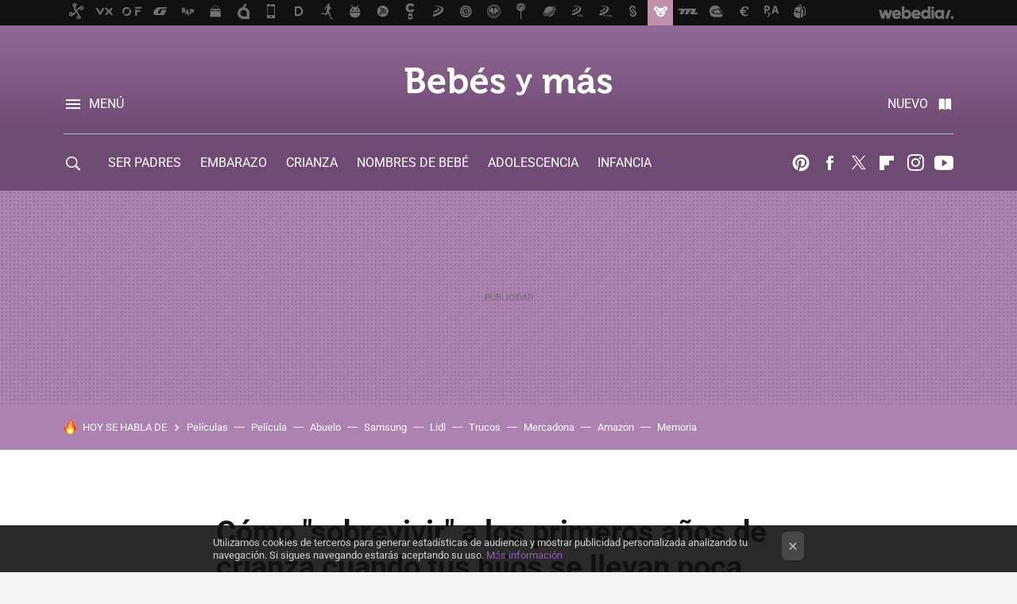

--- FILE ---
content_type: text/html; charset=UTF-8
request_url: https://www.bebesymas.com/nuestras-experiencias/como-sobrevivir-a-primeros-anos-crianza-cuando-tus-hijos-se-llevan-poco-tiempo-mis-siete-consejos-imprescindibles
body_size: 35216
content:
<!DOCTYPE html>
<html lang="es">
<head>
  <script>
 var country = 'US';
 var isSpainOrLatamUser = true;
 var WSLUser = null;
 var WSLUserIsXtraSubscribed = false;
 (function() {
  try {
   var cookieName = "weblogssl_user";
   var cookies = document.cookie.split(";");
   for (var i = 0; i < cookies.length; i++) {
    var fragments = /^\s*([^=]+)=(.+?)\s*$/.exec(cookies[i]);
    if (fragments[1] === cookieName) {
     var cookie = decodeURIComponent(decodeURIComponent(fragments[2]));
     WSLUser = JSON.parse(cookie).user;
     WSLUserIsXtraSubscribed = 'object' === typeof WSLUser && 1 === WSLUser.xtraSubscribed;
     break;
    }
   }
  } catch (e) {}
 })();
</script>
  <title>Cómo &quot;sobrevivir&quot; a los primeros años de crianza cuando tus hijos se llevan poca diferencia de edad: mis consejos imprescindibles</title>
<script>
 window.WSL2 = window.WSL2 || {};
 WSL2.config = WSL2.config || {};
 WSL2.config.title = "Cómo &quot;sobrevivir&quot; a los primeros años de crianza cuando tus hijos se llevan poca diferencia de edad: mis consejos imprescindibles";
</script>
 <meta charset="UTF-8">
<meta name="viewport" content="width=device-width, initial-scale=1.0">
 <meta name="description" content="Tengo tres hijos y los dos pequeños se llevan tan solo 17 meses, así que probablemente me quede corta si digo que su crianza fue una absoluta locura durante...">
 <script>WSL2.config.metaDescription = "Tengo tres hijos y los dos pequeños se llevan tan solo 17 meses, así que probablemente me quede corta si digo que su crianza fue una absoluta locura durante..."</script>
  <meta name="news_keywords" content="Maternidad, Hermanos, crianza, Nuestras experiencias">
   <meta name="robots" content="max-image-preview:large">
<meta property="fb:admins" content="100000716994885">
<meta property="fb:pages" content="121771889835">
<meta property="fb:app_id" content="357292918076">
<meta name="application-name" content="Bebés y más">
<meta name="msapplication-tooltip" content="Bebés y más: Embarazo, bebés, maternidad, infancia, papas y mamás.">
<meta name="msapplication-starturl" content="https://www.bebesymas.com">
<meta name="mobile-web-app-capable" content="yes">
                 <meta property="og:image" content="https://i.blogs.es/1fb9dc/2560_3000-7-/840_560.jpg">
      <meta property="og:title" content="Cómo &quot;sobrevivir&quot; a los primeros años de crianza cuando tus hijos se llevan poca diferencia de edad: mis consejos imprescindibles">
  <meta property="og:description" content="Tengo tres hijos y los dos pequeños se llevan tan solo 17 meses, así que probablemente me quede corta si digo que su crianza fue una absoluta locura durante...">
  <meta property="og:url" content="https://www.bebesymas.com/nuestras-experiencias/como-sobrevivir-a-primeros-anos-crianza-cuando-tus-hijos-se-llevan-poco-tiempo-mis-siete-consejos-imprescindibles">
  <meta property="og:type" content="article">
  <meta property="og:updated_time" content="2025-05-31T00:29:12Z">
    <meta name="DC.Creator" content="Silvia Díaz">
  <meta name="DC.Date" content="2021-03-17">
  <meta name="DC.date.issued" content="2025-05-31T00:29:12Z">
  <meta name="DC.Source" content="Bebés y más">
  <meta property="article:modified_time" content="2025-05-31T00:29:12Z">
  <meta property="article:published_time" content="2021-03-17T12:00:38Z">
  <meta property="article:section" content="nuestras-experiencias">
         <meta property="article:tag" content="Maternidad">
            <meta property="article:tag" content="Hermanos">
            <meta property="article:tag" content="crianza">
             <meta name="twitter:card" content="summary_large_image"><meta name="twitter:image" content="https://i.blogs.es/1fb9dc/2560_3000-7-/1366_521.jpg"><meta name="twitter:site" content="@bebesymas"><meta name="twitter:title" content="Cómo &quot;sobrevivir&quot; a los primeros años de crianza cuando tus hijos se llevan poca diferencia de edad: mis consejos imprescindibles"><meta name="twitter:description" content="Tengo tres hijos y los dos pequeños se llevan tan solo 17 meses, así que probablemente me quede corta si digo que su crianza fue una absoluta locura durante..."><meta name="twitter:creator" content="@madreaventura">         <script>
 window.dataLayer = [{"site":"BYM","siteSection":"postpage","vertical":"Lifestyle","amp":"no","postId":155795,"postUrl":"https:\/\/www.bebesymas.com\/nuestras-experiencias\/como-sobrevivir-a-primeros-anos-crianza-cuando-tus-hijos-se-llevan-poco-tiempo-mis-siete-consejos-imprescindibles","publishedDate":"2021-03-17","modifiedDate":"2025-05-31T00:29","categories":["nuestras-experiencias"],"tags":["maternidad","hermanos","crianza"],"videoContent":false,"partner":false,"blockLength":26,"author":"silvia d\u00edaz","postType":"normal","linksToEcommerce":"none","ecomPostExpiration":"everlasting","mainCategory":"nuestras-experiencias","postExpiration":null,"wordCount":1392}];
 window.dataLayer[0].visitor_country = country;
</script>
<script async src="https://www.googletagmanager.com/gtag/js?id=G-L3X96ZX03D"></script>
<script>
 window.dataLayer = window.dataLayer || [];
 window.WSL2 = window.WSL2 || {};
 window.WSL2.pageViewParams = {"site":"BYM","site_section":"postpage","vertical":"Lifestyle","amp":"no","visitor_country":"US","content_id":155795,"post_url":"https:\/\/www.bebesymas.com\/nuestras-experiencias\/como-sobrevivir-a-primeros-anos-crianza-cuando-tus-hijos-se-llevan-poco-tiempo-mis-siete-consejos-imprescindibles","content_publication_date":"2021-03-17","modified_date":"2025-05-31T00:29","page_category":"nuestras-experiencias","content_tags":"maternidad,hermanos,crianza","has_video_content":false,"global_branded":false,"block_length":26,"content_author_id":"silvia d\u00edaz","post_type":"normal","links_to_ecommerce":"none","ecompost_expiration":"everlasting","mainCategory":"nuestras-experiencias","post_expiration":null,"word_count":1392};
 function gtag(){dataLayer.push(arguments);}
 gtag('js', new Date());
 gtag('config', 'G-L3X96ZX03D', { send_page_view: false });
   gtag('config', "G-EHNDEY6HF6", { send_page_view: false });
  gtag('event', 'page_view', {"site":"BYM","site_section":"postpage","vertical":"Lifestyle","amp":"no","visitor_country":"US","content_id":155795,"post_url":"https:\/\/www.bebesymas.com\/nuestras-experiencias\/como-sobrevivir-a-primeros-anos-crianza-cuando-tus-hijos-se-llevan-poco-tiempo-mis-siete-consejos-imprescindibles","content_publication_date":"2021-03-17","modified_date":"2025-05-31T00:29","page_category":"nuestras-experiencias","content_tags":"maternidad,hermanos,crianza","has_video_content":false,"global_branded":false,"block_length":26,"content_author_id":"silvia d\u00edaz","post_type":"normal","links_to_ecommerce":"none","ecompost_expiration":"everlasting","mainCategory":"nuestras-experiencias","post_expiration":null,"word_count":1392});
</script>
 <script>
 window.WSL2 = window.WSL2 || {};
 WSL2.config = WSL2.config || {};
 WSL2.config.enableDidomiOverlay = 0;
</script>

                   





  




<script type="application/ld+json">
 {"@context":"https:\/\/schema.org","@type":"Article","mainEntityOfPage":"https:\/\/www.bebesymas.com\/nuestras-experiencias\/como-sobrevivir-a-primeros-anos-crianza-cuando-tus-hijos-se-llevan-poco-tiempo-mis-siete-consejos-imprescindibles","name":"Cómo \"sobrevivir\" a los primeros años de crianza cuando tus hijos se llevan poca diferencia de edad: mis...","headline":"Cómo \"sobrevivir\" a los primeros años de crianza cuando tus hijos se llevan poca diferencia de edad: mis...","articlebody":"Tengo tres hijos y los dos pequeños se llevan tan solo 17 meses, así que probablemente me quede corta si digo que su crianza fue una absoluta locura durante sus primeros años de vida. Ya compartí hace tiempo un post donde relataba mi experiencia, y aunque después del caos inicial las cosas comenzaron a rodar, lo cierto es que no ha sido fácil. Y es que a la etapa de pañales, lactancia y chupetes, le siguió la de los dos-tres años (juntarse a la vez con dos bebés en la misma fase de rabietas y desafíos es agotador), y después la de los cuatro años y el egocentrismo propio de esta edad. Actualmente, con cinco y seis años parece que su crianza se ha estabilizado, y su padre y yo ya no experimentamos tanto &quot;desgaste&quot; diario como antes. Son muchas las madres que se sienten angustiadas por la vorágine de su día a día con dos hijos pequeños que se llevan tan poco tiempo. Por eso, comparto aquellas cosas que han ayudado a afrontar sus primeros años con más calma, esperando que alguno de estos consejos os aporte algo si os encontráis en esta situación. En Bebés y más Mi experiencia criando a dos hijos con poca diferencia de edad entre ellos: fue difícil al principio, pero ha merecido la pena No &quot;sobrevivas&quot;, ¡vive y disfruta! En primer lugar me gustaría aclarar que aunque en el título empleo la palabra &quot;sobrevivir&quot;, no pretendo que las madres y padres que estén leyendo esto piensen que los primeros años de crianza de dos niños pequeños consisten simplemente en eso. Y es que si atendemos a la segunda acepción de la RAE del término &#039;sobrevivir&#039;, estaríamos hablando de &quot;vivir en condiciones adversas&quot;, algo que no considero que aplique cuando nos referimos a la crianza. Dicho esto, y a pesar de que criar a dos hijos que se llevan poco tiempo puede resultar caótico en los primeros años, siempre vas a encontrar momentos de disfrute, de desear que el tiempo se detenga y de admirar la bella relación de hermanos que están construyendo. Se consciente de esos momentos y grábalos a fuego en tu mente y en tu corazón, pues se convertirán en tu tabla de salvación cuando las cosas se compliquen. Además, te aseguro que antes de que te quieras dar cuenta el tiempo habrá pasado y tus hijos habrán crecido tanto que echarás de menos el &quot;bendito caos&quot; en el que se había convertido tu vida. No te culpes y date las gracias cada día Criar a dos niños que se encuentran en fases evolutivas similares es como vivir en un eterno &#039;día de la marmota&#039;. Aún me recuerdo cambiando un pañal tras otro, alternando la lactancia de uno y el biberón de la otra, saliendo de un virus o -itis con el pequeño y metiéndonos de lleno en otro nuevo con la mediana, multiplicando el número de despertares nocturnos... No voy a negar que algunas de estas situaciones, repetidas día tras día, acaban desgastando. No dormir pasa factura, como también comer &#039;a trompicones&#039; y tener poco tiempo para uno mismo. Así que es normal que en algún momento pierdas los nervios por no poder abarcar más, te derrumbes o te cuestiones si hay otra forma de hacer las cosas. Si esto te ocurre, mi consejo es que pares un momento, respires profundamente y te des las gracias por todo lo que estás haciendo: eres la mejor madre\/padre que tus hijos pueden tener y eso no debes olvidarlo nunca. Cualquier tipo de ayuda es bien recibida Contar con ayuda en la crianza es vital para poder &quot;descargarse&quot; de trabajo, descansar y encontrar momentos para uno mismo. Y te aseguro que cualquier ayuda, por insignificante que pueda parecer, es siempre un regalo. En Bebés y más Ocho testimonios de madres que tuvieron hijos seguidos y con poca diferencia de edad Recuerdo un día que estaba en el parque con mi bebé de seis meses y mi niña, que todavía no había cumplido los dos años. El pequeño comenzó a llorar y a inquietarse porque tenía hambre, y por otro lado mi hija me tiraba insistentemente del brazo para que la acompañara a los columpios. Como pude comencé a dar el pecho a mi bebé sujetándolo con un brazo, mientras aupaba a la niña con el otro para subirla al tobogán o empujarla en el columpio. Entonces se me acercó una madre que estaba contemplando la escena -y a la que yo no conocía- y me ofreció su ayuda para balancear el columpio y y que así yo pudiera sentarme en un banco a dar el pecho con calma al bebé. Aquel sencillo gesto me emocionó muchísimo, pues sin conocerme de nada, esa mujer me hizo la vida un poquito más fácil en aquellos momentos. Fomenta la autonomía de los niños Fomentar la autonomía de los niños desde muy temprana edad no solo nos beneficia a los padres, sino sobre todo a nuestros hijos, pues les sirve de entrenamiento para la vida, potencia su autoestima, su autoconfianza, la toma de decisiones y su sentido de pertenencia. En mi caso concreto, comenzar a fomentar la autonomía de mi hija cuando nació el bebé fue crucial para relajar el ambiente (los celos habían comenzado a aparecer) y ayudarle a entender lo importante que era su contribución en nuestra familia. En este sentido, leer e informarme sobre la pedagogía Montessori y adaptar nuestro hogar y mobiliario a sus capacidades fue nuestra tabla de salvación, pues con tan solo 17 meses mi niña pudo comenzar a hacer un montón de cosas que antes no hacía, permitiéndole desarrollar su autonomía y facilitándonos mucho la tarea. El poder de las rutinas Sabemos que las rutinas son necesarias para los niños, pues les aportan seguridad, tranquilidad y confianza. Sin embargo, con mi hijo mayor nunca fui especialmente fiel a las rutinas, y aunque sí había ciertas prácticas que se repetían a diario, también me permitía bastante flexibilidad. Pero cuando nacieron mis dos hijos pequeños la cosa cambió, y establecer unas rutinas firmes se convirtió en una necesidad. Además, seguíamos lo que yo llamo &quot;horario Europeo&quot;, y aunque en un país como el nuestro este horario supone ir a contracorriente del resto (por ejemplo, llegar al parque cuando apenas hay niños y marcharnos cuando están empezando a venir, o comer y cenar a unas horas poco convencionales), tener a mis tres hijos bañados, cenados y acostados a las 20:00 horas nos permitía a mi pareja y a mí encontrar un hueco al final del día para descansar y dedicarnos a nosotros, y por tanto recargar pilas para el día siguiente. Con el tiempo, nuestras rutinas y horarios se han vuelto a flexibilizar, pues a medida que mis hijos han ido ganando autonomía ya no considero necesario manejar unos tiempos tan marcados, aunque por supuesto que cada familia debe elegir lo que mejor le funcione. Relaja tus expectativas A todos nos gustaría tener una casa de revista, planear una celebración familiar perfecta, llegar siempre a tiempo a cualquier cita o lucir impolutos en todo momento. Pero cuando te conviertes en madre debes aprender a ajustar tus expectativas, especialmente si tienes dos o más hijos en edad preescolar. Confieso que para una maniática del orden, la planificación y la limpieza como soy yo, conseguir relajar mis expectativas y soltar cuerda me ha supuesto mucho trabajo interior. Pero te aseguro que cuando aprendes a relativizar y a no estresarte por cosas banales, vives mucho mejor. Antes comentaba la importancia que tuvo para nosotros el poder de las rutinas, pero llegados a este punto me gustaría puntualizar en lo necesario que también es aprender a relajar para poder avanzar y disfrutar. Accesorios y prácticas que te facilitarán la vida En mi caso, comprar ciertos gadgets y accesorios, así como seguir algunas prácticas organizativas, me facilitaron muchísimo la tarea en esos difíciles primeros años de crianza, y a día de hoy lo siguen haciendo. Por ejemplo, comprar una secadora fue todo un acierto, pues llegó un momento en que no daba a basto a tender una colada de ropa tras otra. También me resultó de gran ayuda hacerme con un robot de cocina, así como cocinar grandes cantidades de comida y después congelarla para evitar tener que cocinar a diario. En Bebés y más Siete consejos que te ayudarán a organizarte y conseguir más tiempo a solas para ti Espero que alguno de mis consejos pueda resultarte útil y facilitarte los difíciles momentos que a veces se viven con la crianza de dos hijos con poca diferencia de edad. En cualquier caso, recuerda siempre la importancia de disfrutar el momento, pedir ayudar y aprender a &quot;soltar&quot;Pero sin duda, la práctica &quot;estrella&quot; y que siempre recomiendo es el porteo indoor. Y es que es increíble lo muchísimo que llegas a aprovechar el tiempo porteando a tu bebé dentro de casa, pues prácticamente no hay tarea doméstica que no puedas hacer mientras tienes a tu peque siempre atendido","datePublished":"2021-03-17T12:00:38Z","dateModified":"2025-05-31T00:29:12Z","description":"Tengo tres hijos y los dos pequeños se llevan tan solo 17 meses, así que probablemente me quede corta si digo que su crianza fue una absoluta locura durante...","publisher":{"@type":"Organization","name":"Bebés y más","url":"https:\/\/www.bebesymas.com","sameAs":["https:\/\/x.com\/bebesymas","https:\/\/www.facebook.com\/pages\/Bebes-y-Mas\/121771889835","https:\/\/www.youtube.com\/c\/bebesymas","https:\/\/instagram.com\/bebesymas"],"logo":{"@type":"ImageObject","url":"https:\/\/img.weblogssl.com\/css\/bebesymas\/p\/amp\/images\/logo.png?v=1768905946","width":600,"height":60},"Parentorganization":"Webedia"},"image":{"@type":"ImageObject","url":"https:\/\/i.blogs.es\/1fb9dc\/2560_3000-7-\/1200_630.jpg","width":1200,"height":630},"author":[{"@type":"Person","name":"Silvia Díaz","url":"https:\/\/www.bebesymas.com\/autor\/silvia-diaz"}],"url":"https:\/\/www.bebesymas.com\/nuestras-experiencias\/como-sobrevivir-a-primeros-anos-crianza-cuando-tus-hijos-se-llevan-poco-tiempo-mis-siete-consejos-imprescindibles","thumbnailUrl":"https:\/\/i.blogs.es\/1fb9dc\/2560_3000-7-\/1200_630.jpg","articleSection":"Nuestras experiencias","creator":"Silvia Díaz","keywords":"Maternidad, Hermanos, crianza, Nuestras experiencias"}
</script>
   <link rel="preconnect" href="https://i.blogs.es">
<link rel="shortcut icon" href="https://img.weblogssl.com/css/bebesymas/p/common/favicon.ico" type="image/ico">
<link rel="apple-touch-icon" href="https://img.weblogssl.com/css/bebesymas/p/common/apple-touch-icon.png">
<link rel="apple-touch-icon-precomposed" sizes="144x144" href="https://img.weblogssl.com/css/bebesymas/p/common/apple-touch-icon-144-precomposed.png">
<link rel="apple-touch-icon-precomposed" sizes="114x114" href="https://img.weblogssl.com/css/bebesymas/p/common/apple-touch-icon-114-precomposed.png">
<link rel="apple-touch-icon-precomposed" sizes="72x72" href="https://img.weblogssl.com/css/bebesymas/p/common/apple-touch-icon-72-precomposed.png">
<link rel="apple-touch-icon-precomposed" href="https://img.weblogssl.com/css/bebesymas/p/common/apple-touch-icon-57-precomposed.png">
 <link rel="preconnect" href="https://static.criteo.net/" crossorigin>
 <link rel="dns-prefetch" href="https://static.criteo.net/">
 <link rel="preconnect" href="https://ib.adnxs.com/" crossorigin>
 <link rel="dns-prefetch" href="https://ib.adnxs.com/">
 <link rel="preconnect" href="https://bidder.criteo.com/" crossorigin>
 <link rel="dns-prefetch" href="https://bidder.criteo.com/">
     <link rel="preload" as="image" fetchpriority="high" type="image/jpeg" href="https://i.blogs.es/1fb9dc/2560_3000-7-/450_1000.jpg" media="(max-width: 450px)">
  <link rel="preload" as="image" fetchpriority="high" type="image/jpeg" href="https://i.blogs.es/1fb9dc/2560_3000-7-/650_1200.jpg" media="(min-width: 451px) and (max-width: 650px)">
  <link rel="preload" as="image" fetchpriority="high" type="image/jpeg" href="https://i.blogs.es/1fb9dc/2560_3000-7-/1366_2000.jpg" media="(min-width: 651px)">
  <link rel="preload" as="style" href="https://img.weblogssl.com/css/bebesymas/p/default-d/main.css?v=1768905946">
   <link rel="alternate" type="application/rss+xml" title="Bebesymas - todas las noticias" href="/index.xml">
   <link rel="image_src" href="https://i.blogs.es/1fb9dc/2560_3000-7-/75_75.jpg">
      <link rel="canonical" href="https://www.bebesymas.com/nuestras-experiencias/como-sobrevivir-a-primeros-anos-crianza-cuando-tus-hijos-se-llevan-poco-tiempo-mis-siete-consejos-imprescindibles">
   
    <link rel="preload stylesheet" href="https://fonts.googleapis.com/css2?family=Inter:wght@400;800&amp;display=swap" as="style" type="text/css" crossorigin="anonymous">
  <link rel="preload stylesheet" href="https://fonts.googleapis.com/css2?family=IBM+Plex+Serif:ital,wght@0,400;0,600;1,400;1,600&amp;display=swap" as="style" type="text/css" crossorigin="anonymous">
   <link rel="amphtml" href="https://www.bebesymas.com/nuestras-experiencias/como-sobrevivir-a-primeros-anos-crianza-cuando-tus-hijos-se-llevan-poco-tiempo-mis-siete-consejos-imprescindibles/amp" >
  <link rel="stylesheet" type="text/css" href="https://img.weblogssl.com/css/bebesymas/p/default-d/main.css?v=1768905946">
 
     </head>
<body class="js-desktop m-cms prod js-body  ">
              <script>
 var cs_ucfr = "0";
 var _comscore = _comscore || [];
 var configs = {c1: "2", c2: "6035191", cs_ucfr: cs_ucfr};
 var keyword = keyword || '';
 if(keyword) {
  configs.options = {url_append: "comscorekw=" + keyword};
 }
 _comscore.push(configs);
 var s = document.createElement("script"), el = document.getElementsByTagName("script")[0];
 s.async = true;
 s.src = "https://sb.scorecardresearch.com/cs/6035191/beacon.js";
 el.parentNode.insertBefore(s, el);
</script>
 
<script>
 dataLayer.push({
  contentGroup1: "post",
  contentGroup2: "silvia díaz",
  contentGroup3: "nuestras-experiencias",
  contentGroup4: "normal",
  contentGroup5: "210317",
 });
</script>
 <script>let viewsOnHost = +sessionStorage.getItem("upv") || 0;
viewsOnHost += 1;
sessionStorage.setItem("upv", viewsOnHost);

let sessionsOnHost = +localStorage.getItem("sessionsOnHost") || 0;
if (viewsOnHost === 1) {
  sessionsOnHost += 1;
}
localStorage.setItem("sessionsOnHost", sessionsOnHost);
</script>
  <div id="publicidad"></div>
  <script>
    function hash(string) {
      const utf8 = new TextEncoder().encode(string);
      return crypto.subtle.digest('SHA-256', utf8).then((hashBuffer) => {
        const hashArray = Array.from(new Uint8Array(hashBuffer));
        return hashArray.map((bytes) => bytes.toString(16).padStart(2, '0')).join('');
      });
    }

    const populateHashedEmail = () => {
      const loggedin = WSL2.User.isUserLoggedIn();
      if (loggedin) {
        const userEmail = WSL2.User.getUserEmail();
        hash(userEmail).then((hashedEmail) => {
          jad.config.publisher.hashedId = { sha256email: hashedEmail };
        });
      }
    }

    WSL2.config.enablePerformanceImprovements = "0";
    window.hasAdblocker = getComputedStyle(document.querySelector('#publicidad')).display === 'none';
                                                                      WSL2.config.dynamicIU = "/1018282/bebesymas/postpage";
        window.jad = window.jad || {};
    jad.cmd = jad.cmd || [];
    let swrap = document.createElement("script");
    if ('1' === WSL2.config.enablePerformanceImprovements) {
      swrap.defer = true;
    }
    else {
      swrap.async = true;
    }

    const jadTargetingData = {"site":"BYM","siteSection":"postpage","vertical":"Lifestyle","amp":"no","visitor_country":"US","postId":155795,"postUrl":"https:\/\/www.bebesymas.com\/nuestras-experiencias\/como-sobrevivir-a-primeros-anos-crianza-cuando-tus-hijos-se-llevan-poco-tiempo-mis-siete-consejos-imprescindibles","publishedDate":"2021-03-17","modifiedDate":"2025-05-31T00:29","categories":["nuestras-experiencias"],"tags":["maternidad","hermanos","crianza"],"videoContent":false,"partner":false,"blockLength":26,"author":"silvia d\u00edaz","postType":"normal","linksToEcommerce":"none","ecomPostExpiration":"everlasting","mainCategory":"nuestras-experiencias","postExpiration":null,"wordCount":1392};
          {
      const postCreationDate = 1615982438
      const currentDate = new Date();
      const currentTimestamp = currentDate.getTime();
      const postTimeStamp = new Date(postCreationDate*1000).getTime();
      const sixDaysMilliseconds = 6 * 60 * 24 * 60 * 1000;
      jadTargetingData["recency"] = currentTimestamp - postTimeStamp > sixDaysMilliseconds ? 'old' : 'new';
      const currentHour = (currentDate.getUTCHours() + 2) % 24;
      jadTargetingData["hour"] = String(currentHour).length == 1 ? '0' + currentHour : currentHour;
      }
        jadTargetingData["upv"] = sessionStorage.getItem("upv") || 1;

    swrap.src = "https://cdn.lib.getjad.io/library/1018282/bebesymas";
    swrap.setAttribute("importance", "high");
    let g = document.getElementsByTagName("head")[0];
    const europeanCountriesCode = [
      'AD', 'AL', 'AT', 'AX', 'BA', 'BE', 'BG', 'BY', 'CH', 'CY', 'CZ', 'DE', 'DK',
      'EE', 'ES', 'FI', 'FO', 'FR', 'GB', 'GG', 'GI', 'GR', 'HR', 'HU', 'IE', 'IM',
      'IS', 'IT', 'JE', 'LI', 'LT', 'LU', 'LV', 'MC', 'MD', 'ME', 'MK', 'MT', 'NL',
      'NO', 'PL', 'PT', 'RO', 'RS', 'RU', 'SE', 'SI', 'SJ', 'SK', 'SM', 'UA', 'VA'
    ];
    window.WSL2 = window.WSL2 || {};
    window.WSL2.isEuropeanVisitor = europeanCountriesCode.includes(window.country);
    const enableCmpChanges = "1";
    let cmpObject = {
      includeCmp: window.WSL2.isEuropeanVisitor ? false : true,
      name: window.WSL2.isEuropeanVisitor ? 'didomi' : 'none'
    }
    if (window.WSL2.isEuropeanVisitor && "1" == enableCmpChanges) {
      cmpObject = {
        ...cmpObject,
        "siteId": "05440b6e-0fe4-43e1-a2bd-23d6d37e3d69",
        "noticeId": "bmn8HrZ8",
        "paywall": {
          "version": 1,
          "clientId": "AeAcL5krxDiL6T0cdEbtuhszhm0bBH9S0aQeZwvgDyr0roxQA6EJoZBra8LsS0RstogsYj54y_SWXQim",
          "planId": "P-82S28343XJ723513WNASLDCY",
          "tosUrl": "https://weblogs.webedia.es/condiciones-uso.html",
          "touUrl": "https://weblogs.webedia.es/condiciones-uso.html",
          "privacyUrl": "https://weblogs.webedia.es/cookies.html" ,
          "language":  "es"
        }
      }
    }
    g.parentNode.insertBefore(swrap, g);
    jad.cmd.push(function() {
      jad.public.setConfig({
        page: "/1018282/bebesymas/postpage", 
                  pagePositions: [
                         'top',
             'cen1',
             'cen2',
             'footer',
             'oop',
             'cintillo',
             '1',
             'inread1',
             '2',
             '3',
             '4',
             '5',
             'large-sticky',
   
          ],
          elementsMapping:                                                                                                                                      
                                                                                                         
 {"top":"div-gpt-top","cen1":"div-gpt-cen","cen2":"div-gpt-cen2","footer":"div-gpt-bot2","oop":"div-gpt-int","cintillo":"div-gpt-int2","1":"div-gpt-lat","inread1":"div-gpt-out","2":"div-gpt-lat2","3":"div-gpt-lat3","4":"div-gpt-lat4","5":"div-gpt-lat5","large-sticky":"div-gpt-bot3"}
,
          targetingOnPosition: {
                      "top": {
     'fold': ['atf']
    },
               "cen1": {
     'fold': ['btf']
    },
               "cen2": {
     'fold': ['btf']
    },
               "footer": {
     'fold': ['btf']
    },
               "oop": {
     'fold': ['mtf']
    },
               "cintillo": {
     'fold': ['mtf']
    },
               "1": {
     'fold': ['atf']
    },
               "inread1": {
     'fold': ['mtf']
    },
               "2": {
     'fold': ['mtf']
    },
               "3": {
     'fold': ['mtf']
    },
               "4": {
     'fold': ['mtf']
    },
               "5": {
     'fold': ['mtf']
    },
               "6": {
     'fold': ['mtf']
    },
               "7": {
     'fold': ['mtf']
    },
               "8": {
     'fold': ['mtf']
    },
               "large-sticky": {
     'fold': ['atf']
    },
      
          },
                targeting: jadTargetingData,
        interstitialOnFirstPageEnabled: false,
        cmp: cmpObject,
        wemass: {
          targeting: {
            page: {
              type: jadTargetingData.siteSection ?? "",
              content: {
                categories: jadTargetingData.categories ?? [""],
              },
              article: {
                id: jadTargetingData.postId ?? "",
                title: WSL2.config.title ?? "",
                description: WSL2.config.metaDescription ?? "",
                topics: jadTargetingData.tags ?? [""],
                authors: jadTargetingData.author ? jadTargetingData.author.split(',') : [""],
                modifiedAt: jadTargetingData.modifiedDate ? new Date(jadTargetingData.modifiedDate).toISOString() : "",
                publishedAt: jadTargetingData.publishedDate ? new Date(jadTargetingData.modifiedDate).toISOString() : "",
                premium: false,
                wordCount: jadTargetingData.wordCount ?? null,
                paragraphCount: jadTargetingData.blockLength ?? "",
                section: jadTargetingData.mainCategory ?? "",
                subsection: "",
              },
              user: {
                type: "",
                age: null,
                gender: "",
              },
            },
          },
        },
      });

      jad.public.loadPositions();
      jad.public.displayPositions();
    });
    if (!window.hasAdblocker) {
      window.addEventListener('load', () => {
        populateHashedEmail();
        WSL2.Events.on('loginSuccess', populateHashedEmail);
        WSL2.Events.on('onLogOut', () => {
          jad.config.publisher.hashedId = {};
        });
      });
    }
  </script>
<div class="customize-me">
 <div class="head-content-favs">
     <div class="head-container head-container-with-ad head-container-with-corner m-favicons-compact m-head-masthead">
 <div class="head head-with-ad is-init">
     <div class="head-favicons-container">
 <nav class="head-favicons">
  <div class="head-favicons-index head-webedia-logo">
   <a id="favicons-toggle" href="https://www.webedia.es/" data-target="#head-favicons"><abbr title="Webedia">Webedia</abbr></a>
  </div>
 </nav>
</div>    <div class="masthead-site-lead ">
 <div class="masthead-container">
  <div class="masthead-logo">
   <div class="masthead-logo-brand">
    <a href="/" class="masthead-brand">Bebés y más</a>
   </div>
     </div>
       <nav class="masthead-actions">
    <ul class="masthead-actions-list">
     <li class="masthead-actions-list-item"><a href="#sections" class="masthead-actions-menu m-v1 js-toggle" data-searchbox="#search-field-1">Menú</a></li>
     <li class="masthead-actions-list-item"><a href="#headlines" class="masthead-actions-nuevo m-v1 js-toggle">Nuevo</a></li>
    </ul>
   </nav>
      </div>
</div>
     <div class="masthead-site-nav-container js-nano-container" id="showSwipecard">
 <nav class="masthead-site-nav">
     <a class="masthead-nav-search js-toggle" data-searchbox="#search-field-2" href="#search"></a>
    <ul class="masthead-nav-topics">
            <li class="masthead-nav-topics-item">
   <a class="masthead-nav-topics-anchor ser-padres" href="https://www.bebesymas.com/categoria/ser-padres">
    SER PADRES
    <span></span>
   </a>
  </li>
    <li class="masthead-nav-topics-item">
   <a class="masthead-nav-topics-anchor embarazo" href="https://www.bebesymas.com/categoria/embarazo">
    EMBARAZO
    <span></span>
   </a>
  </li>
    <li class="masthead-nav-topics-item">
   <a class="masthead-nav-topics-anchor crianza" href="https://www.bebesymas.com/tag/crianza">
    CRIANZA
    <span></span>
   </a>
  </li>
    <li class="masthead-nav-topics-item">
   <a class="masthead-nav-topics-anchor nombres-de-bebe" href="https://www.bebesymas.com/tag/nombres-de-bebes">
    NOMBRES DE BEBÉ
    <span></span>
   </a>
  </li>
    <li class="masthead-nav-topics-item">
   <a class="masthead-nav-topics-anchor adolescencia" href="https://www.bebesymas.com/tag/adolescencia">
    ADOLESCENCIA
    <span></span>
   </a>
  </li>
    <li class="masthead-nav-topics-item">
   <a class="masthead-nav-topics-anchor infancia" href="https://www.bebesymas.com/categoria/infancia">
    INFANCIA
    <span></span>
   </a>
  </li>
    <li class="masthead-nav-topics-item">
   <a class="masthead-nav-topics-anchor guia-de-servicios" href="https://guiaservicios.bebesymas.com/">
    GUÍA DE SERVICIOS
    <span></span>
   </a>
  </li>
      </ul>
  <ul class="masthead-nav-social">
         <li class="masthead-nav-social-item"><a href="https://es.pinterest.com/bebesymas" class="masthead-nav-social-anchor masthead-social-pinterest" rel="nofollow">Pinterest</a></li>

 
        <li class="masthead-nav-social-item"><a href="https://www.facebook.com/pages/Bebes-y-Mas/121771889835" class="masthead-nav-social-anchor masthead-social-facebook" rel="nofollow">Facebook</a></li>

 
         <li class="masthead-nav-social-item"><a href="https://twitter.com/bebesymas" class="masthead-nav-social-anchor masthead-social-x" rel="nofollow">Twitter</a></li>

 
        <li class="masthead-nav-social-item"><a href="https://flipboard.com/@Bebesymas" class="masthead-nav-social-anchor masthead-social-flipboard" rel="nofollow">Flipboard</a></li>

 
         <li class="masthead-nav-social-item"><a href="https://instagram.com/bebesymas" class="masthead-nav-social-anchor masthead-social-instagram" rel="nofollow">Instagram</a></li>

 
        <li class="masthead-nav-social-item"><a href="https://www.youtube.com/c/bebesymas?sub_confirmation=1" class="masthead-nav-social-anchor masthead-social-youtube" rel="nofollow">Youtube</a></li>

 
 </ul>
        </nav>
</div>
   </div>
</div>

    <div class="ad ad-top">
  <div class="ad-box" id="div-gpt-top">
  </div>
   </div>
   
    <div class="page-container ">
         <div class="section-deeplinking-container m-deeplinking-news m-deeplinking-post o-deeplinking-section">
  <div class="section-deeplinking o-deeplinking-section_wrapper">
       <div class="section-deeplinking-wrap">
     <span class="section-deeplinking-header">HOY SE HABLA DE</span>
     <ul id="js-deeplinking-news-nav-links" class="section-deeplinking-list">
             <li class="section-deeplinking-item"><a href="https://www.xataka.com/streaming/13-peliculas-series-estreno-para-ver-febrero-2026-netflix-prime-video-hbo-max-streaming" class="section-deeplinking-anchor">Películas</a></li>
             <li class="section-deeplinking-item"><a href="https://www.espinof.com/hbo/nueva-pelicula-numero-1-hbo-max-21-paises-nadie-contaba-ella-se-ha-merendado-a-pecadores-como-a-batalla-otra" class="section-deeplinking-anchor">Película</a></li>
             <li class="section-deeplinking-item"><a href="https://www.sensacine.com/television/noticias/noticia-1000187294.html" class="section-deeplinking-anchor">Abuelo</a></li>
             <li class="section-deeplinking-item"><a href="https://www.xatakamovil.com/samsung/samsung-ajusta-now-bar-one-ui-8-5-no-se-te-escaparan-llamadas-perdidas" class="section-deeplinking-anchor">Samsung</a></li>
             <li class="section-deeplinking-item"><a href="https://www.xataka.com/seleccion/cuesta-barata-que-ikea-hace-llega-a-lidl-este-viernes-solucion-para-organizar-cables" class="section-deeplinking-anchor">Lidl</a></li>
             <li class="section-deeplinking-item"><a href="https://www.xatakahome.com/hogar/secar-ropa-dias-lluvia-casi-mision-imposible-estos-trucos-que-aplicamos-casa-para-conseguirlo" class="section-deeplinking-anchor">Trucos</a></li>
             <li class="section-deeplinking-item"><a href="https://www.directoalpaladar.com/consumidores/mercadona-explica-donde-vienen-sus-huevos-estamos-plena-transicion" class="section-deeplinking-anchor">Mercadona</a></li>
             <li class="section-deeplinking-item"><a href="https://www.xatakahome.com/territorio-samsung/siete-motivos-que-copia-the-frame-amazon-no-rival-para-original-samsung" class="section-deeplinking-anchor">Amazon</a></li>
             <li class="section-deeplinking-item"><a href="https://www.xatakamovil.com/movil-y-sociedad/no-vamos-a-lanzar-buque-insignia-cada-ano-porque-nothing-ha-roto-regla-industria-bastante-sentido" class="section-deeplinking-anchor">Memoria</a></li>
           </ul>
     <div id="js-deeplinking-news-nav-btn" class="section-deeplinking-btn" style="display:none"></div>
    </div>
     </div>
 </div>

         <div class="content-container">
    <main>
     <article class="article article-normal">
       <header class="post-normal-header">
                 <div class="post-title-container">
  <h1 class="post-title">
     Cómo "sobrevivir" a los primeros años de crianza cuando tus hijos se llevan poca diferencia de edad: mis consejos imprescindibles   </h1>
</div>
                                     <div class="post-asset-main">
            <div class="article-asset-big article-asset-image js-post-images-container">
                 <div class="asset-content">
  <picture>
   <source media="(min-width: 1025px)" srcset="https://i.blogs.es/1fb9dc/2560_3000-7-/1366_2000.jpg">
   <source media="(min-width: 651px)" srcset="https://i.blogs.es/1fb9dc/2560_3000-7-/1024_2000.jpg">
   <source media="(min-width: 451px)" srcset="https://i.blogs.es/1fb9dc/2560_3000-7-/650_1200.jpg">
   <img alt="Cómo &quot;sobrevivir&quot; a los primeros años de crianza cuando tus hijos se llevan poca diferencia de edad: mis consejos imprescindibles" src="https://i.blogs.es/1fb9dc/2560_3000-7-/450_1000.jpg" decoding="sync" loading="eager" fetchpriority="high" width="1254" height="836">
  </picture>
 </div>
             </div>
            </div>
                <div class="post-comments-shortcut">
                            <a title="Sin comentarios" href="#comments" class="post-comments js-smooth-scroll">Sin comentarios</a>
              
               <a href="#" onclick="window.open('https://www.facebook.com/sharer/sharer.php?u=https://www.bebesymas.com/nuestras-experiencias/como-sobrevivir-a-primeros-anos-crianza-cuando-tus-hijos-se-llevan-poco-tiempo-mis-siete-consejos-imprescindibles%3Futm_source%3Dfacebook%26utm_medium%3Dsocial%26utm_campaign%3Dbotoneraweb', '', 'menubar=no,toolbar=no,resizable=yes,scrollbars=yes,height=600,width=600'); return false;" class="btn-facebook js-btn-facebook" data-postname="como-sobrevivir-a-primeros-anos-crianza-cuando-tus-hijos-se-llevan-poco-tiempo-mis-siete-consejos-imprescindibles">Facebook</a>
 <a href="https://twitter.com/intent/tweet?url=https://www.bebesymas.com/p/155795%3Futm_source%3Dtwitter%26utm_medium%3Dsocial%26utm_campaign%3Dbotoneraweb&text=C%C3%B3mo%20%22sobrevivir%22%20a%20los%20primeros%20a%C3%B1os%20de%20crianza%20cuando%20tus%20hijos%20se%20llevan%20poca%20diferencia%20de%20edad%3A%20mis%20consejos%20imprescindibles&via=bebesymas" class="btn-x js-btn-twitter" data-postname="como-sobrevivir-a-primeros-anos-crianza-cuando-tus-hijos-se-llevan-poco-tiempo-mis-siete-consejos-imprescindibles">Twitter</a>
<a href="https://share.flipboard.com/bookmarklet/popout?v=2&title=C%C3%B3mo%20%22sobrevivir%22%20a%20los%20primeros%20a%C3%B1os%20de%20crianza%20cuando%20tus%20hijos%20se%20llevan%20poca%20diferencia%20de%20edad%3A%20mis%20consejos%20imprescindibles&url=https%3A%2F%2Fwww.bebesymas.com%2Fnuestras-experiencias%2Fcomo-sobrevivir-a-primeros-anos-crianza-cuando-tus-hijos-se-llevan-poco-tiempo-mis-siete-consejos-imprescindibles%3Futm_source%3Dflipboard%26utm_medium%3Dsocial%26utm_campaign%3Dbotoneraweb" class="btn-flipboard js-flipboard-share-button js-flipboard-share-event" data-postname="como-sobrevivir-a-primeros-anos-crianza-cuando-tus-hijos-se-llevan-poco-tiempo-mis-siete-consejos-imprescindibles">Flipboard</a>
<a href="mailto:?subject=C%C3%B3mo%20%22sobrevivir%22%20a%20los%20primeros%20a%C3%B1os%20de%20crianza%20cuando%20tus%20hijos%20se%20llevan%20poca%20diferencia%20de%20edad%3A%20mis%20consejos%20imprescindibles&body=https://www.bebesymas.com/nuestras-experiencias/como-sobrevivir-a-primeros-anos-crianza-cuando-tus-hijos-se-llevan-poco-tiempo-mis-siete-consejos-imprescindibles%3Futm_source%3Demailsharing%26utm_medium%3Demail%26utm_content%3DPOST%26utm_campaign%3Dbotoneraweb%26utm_term%3DCLICK%2BON%2BTITLE" class="btn-email js-btn-email" data-postname="como-sobrevivir-a-primeros-anos-crianza-cuando-tus-hijos-se-llevan-poco-tiempo-mis-siete-consejos-imprescindibles">E-mail</a>
 <span class="js-whatsapp"></span>
 <script>
   document.addEventListener('DOMContentLoaded', () => {
     const userAgent = navigator.userAgent.toLowerCase();
     if (userAgent.indexOf('ipod') < 0) {
       if (userAgent.indexOf('android') >= 0 || userAgent.indexOf('iphone') >= 0) {
         const length = document.getElementsByClassName('js-whatsapp').length;
         for (let i = 0; i < length; i++) {
           document.getElementsByClassName('js-whatsapp')[i].innerHTML = `<a class='btn-whatsapp js-btn-whatsapp' data-postname="como-sobrevivir-a-primeros-anos-crianza-cuando-tus-hijos-se-llevan-poco-tiempo-mis-siete-consejos-imprescindibles" href="whatsapp://send?text=Cómo &quot;sobrevivir&quot; a los primeros años de crianza cuando tus hijos se llevan poca diferencia de edad: mis consejos imprescindibles  https://www.bebesymas.com/nuestras-experiencias/como-sobrevivir-a-primeros-anos-crianza-cuando-tus-hijos-se-llevan-poco-tiempo-mis-siete-consejos-imprescindibles%3Futm_source%3Dwhatsapp%26utm_medium%3Dsocial%26utm_campaign%3Dbotoneramobile">Whatsapp</a>`;
         }
       }
     }
   }, {once:true});
 </script>
        </div>
       </header>
      <div class="article-content-wrapper">
       <div class="article-content-inner">
                  <div class="article-metadata-container">
 <div class="article-meta-row">
 <div class="article-time">
   <time
   class="article-date"
   datetime="2021-03-17T12:00:38Z"
   data-format="D MMMM YYYY"
   data-post-modified-time="2025-05-31T00:29:12Z"
   data-post-modified-format="D MMMM YYYY, HH:mm"
   data-post-reindexed-original-time=""
  >
   2025-05-31T00:29:12Z
  </time>
  <span id="is-editor"></span>
</div>
   </div>
</div>
<div class="p-a-cr m-pa-single  js-authors-container">
 <div class="p-a-wrap js-wrap">
     <div class="p-a-avtr">
       <img src="https://www.gravatar.com/avatar/88a1945b9c2680b22754c21e8915112d?s=80&amp;d=mm&amp;r=g" alt="silvia-diaz" class="author-avatar">
    </div>
    <div class="p-a-info">
           <div class="au-card-relative js-relative">
      <div class="p-a-chip js-author  p-ab-is-hidden
" data-id="author-262-creator" role="button" tabindex="0">
  <p><span>Silvia Díaz</span></p>
  <span class="p-a-ui"></span> </div>
                </div>
          <span class="p-a-job"></span>     </div>
 </div>
 </div>
 <div class="p-a-card-popover">
         <div class="p-a-card js-author-info  p-ab-is-hidden
" id="author-262-creator" >
 <div class="p-a-cwrap">
  <div class="p-a-avtr">
         <img src="https://www.gravatar.com/avatar/88a1945b9c2680b22754c21e8915112d?s=80&amp;d=mm&amp;r=g" alt="silvia-diaz" class="a-c-img">
       </div>
  <div class="p-a-pi">
         <span class="ic-close js-close" role="button" tabindex="0"></span>
        <p class="p-a-cn">Silvia Díaz</p>
   <small class="p-a-cj"></small>
  </div>
 </div>
 <div class="p-a-c">
      <a class="p-a-pl" href="/autor/silvia-diaz" >2926 publicaciones de Silvia Díaz</a>
 </div>
</div>
          </div>
                        <div class="article-content">
          <div class="blob js-post-images-container">
<p>Tengo tres hijos y <strong>los dos pequeños se llevan tan solo 17 meses</strong>, así que probablemente me quede corta si digo que su crianza fue una absoluta locura durante sus primeros años de vida. <a rel="noopener, noreferrer" href="https://www.bebesymas.com/nuestras-experiencias/ventajas-desventajas-que-hermanos-se-lleven-poca-diferencia-edad-mi-experiencia">Ya compartí hace tiempo un post donde relataba mi experiencia</a>, y aunque después del caos inicial las cosas comenzaron a rodar, lo cierto es que no ha sido fácil.</p>
<!-- BREAK 1 --> <div class="ad ad-lat">
  <div class="ad-box" id="div-gpt-lat">
  </div>
   </div>

<p>Y es que a la etapa de pañales, lactancia y chupetes, le siguió la de los dos-tres años (juntarse a la vez con dos bebés en la misma fase de <a rel="noopener, noreferrer" href="https://www.bebesymas.com/desarrollo/rabietas-ninos-que-podemos-hacer-padres-ellas">rabietas</a> y <a rel="noopener, noreferrer" href="https://www.bebesymas.com/consejos/me-esta-desafiando-que-hacer-cuando-tu-hijo-parece-que-te-esta-plantando-cara">desafíos</a> es agotador), y después la de los <a rel="noopener, noreferrer" href="https://www.bebesymas.com/desarrollo/nino-cuatro-anos-todo-alimentacion-sueno-desarrollo-sociabilidad-esta-etapa">cuatro años y el egocentrismo propio de esta edad</a>. Actualmente, <strong>con cinco y seis años parece que su crianza se ha estabilizado</strong>, y su padre y yo ya no experimentamos tanto "desgaste" diario como antes.  </p>
<!-- BREAK 2 -->
<p>Son muchas las madres que se sienten angustiadas por la vorágine de su día a día con dos hijos pequeños que se llevan tan poco tiempo. Por eso, comparto aquellas <strong>cosas que han ayudado a afrontar sus primeros años con más calma</strong>, esperando que alguno de estos consejos os aporte algo si os encontráis en esta situación.</p>
<!-- BREAK 3 -->  <div class="ad ad-out">
  <div class="ad-box" id="div-gpt-out">
  </div>
   </div>
<!--more-->
<div class="article-asset article-asset-normal article-asset-center">
 <div class="desvio-container">
  <div class="desvio">
   <div class="desvio-figure js-desvio-figure">
    <a href="https://www.bebesymas.com/nuestras-experiencias/ventajas-desventajas-que-hermanos-se-lleven-poca-diferencia-edad-mi-experiencia">
     <img alt="Mi&#x20;experiencia&#x20;criando&#x20;a&#x20;dos&#x20;hijos&#x20;con&#x20;poca&#x20;diferencia&#x20;de&#x20;edad&#x20;entre&#x20;ellos&#x3A;&#x20;fue&#x20;dif&#x00ED;cil&#x20;al&#x20;principio,&#x20;pero&#x20;ha&#x20;merecido&#x20;la&#x20;pena" width="375" height="142" src="https://i.blogs.es/e05c4b/children-817365_1280/375_142.jpg">
    </a>
   </div>
   <div class="desvio-summary">
    <div class="desvio-taxonomy js-desvio-taxonomy">
     <a href="https://www.bebesymas.com/nuestras-experiencias/ventajas-desventajas-que-hermanos-se-lleven-poca-diferencia-edad-mi-experiencia" class="desvio-taxonomy-anchor">En Bebés y más</a>
    </div>
    <a href="https://www.bebesymas.com/nuestras-experiencias/ventajas-desventajas-que-hermanos-se-lleven-poca-diferencia-edad-mi-experiencia" class="desvio-title js-desvio-title">Mi experiencia criando a dos hijos con poca diferencia de edad entre ellos: fue difícil al principio, pero ha merecido la pena</a>
   </div>
  </div>
 </div>
</div>
<h2>No "sobrevivas", ¡vive y disfruta!</h2>
<div class="article-asset-image article-asset-normal article-asset-center">
 <div class="asset-content">
                   <img class="centro_sinmarco" height=833 width=1258 loading="lazy" decoding="async" sizes="100vw" fetchpriority="high" srcset="https://i.blogs.es/269903/istock-510067080/450_1000.jpg 450w, https://i.blogs.es/269903/istock-510067080/650_1200.jpg 681w,https://i.blogs.es/269903/istock-510067080/1024_2000.jpg 1024w, https://i.blogs.es/269903/istock-510067080/1366_2000.jpg 1366w" src="https://i.blogs.es/269903/istock-510067080/450_1000.jpg" alt="hermanos">
   <noscript><img alt="hermanos" class="centro_sinmarco" src="https://i.blogs.es/269903/istock-510067080/450_1000.jpg"></noscript>
   
      </div>
</div>
<p>En primer lugar me gustaría aclarar que aunque en el título empleo la palabra "sobrevivir", no pretendo que las madres y padres que estén leyendo esto piensen que los primeros años de crianza de dos niños pequeños consisten simplemente en eso. </p>
<!-- BREAK 4 -->
<p>Y es que si atendemos a la segunda acepción de la <a rel="noopener, noreferrer" href="https://dle.rae.es/sobrevivir">RAE</a> del término 'sobrevivir', estaríamos hablando de <strong>"vivir en condiciones adversas"</strong>, algo que no considero que aplique cuando nos referimos a la crianza.</p>
<!-- BREAK 5 -->
<p>Dicho esto, y a pesar de que criar a dos hijos que se llevan poco tiempo puede resultar caótico en los primeros años, siempre vas a encontrar momentos de disfrute, de <a rel="noopener, noreferrer" href="https://www.bebesymas.com/nuestras-experiencias/ese-extrano-momento-cuando-tienen-2-o-3-anos-en-que-no-quieres-que-crezcan-y-deseas-que-se-hagan-mayores">desear que el tiempo se detenga</a> y de admirar la <a rel="noopener, noreferrer" href="https://www.bebesymas.com/desarrollo/hermano-regalo-valioso-que-puedes-darle-a-hijo">bella relación de hermanos</a> que están construyendo. </p>
<!-- BREAK 6 --> <div class="ad ad-lat2">
  <div class="ad-box" id="div-gpt-lat2">
  </div>
   </div>

<p><strong>Se consciente de esos momentos y grábalos a fuego en tu mente y en tu corazón</strong>, pues se convertirán en tu tabla de salvación cuando las cosas se compliquen. Además, te aseguro que antes de que te quieras dar cuenta <a rel="noopener, noreferrer" href="https://www.bebesymas.com/nuestras-experiencias/ese-preciso-momento-que-te-das-cuenta-que-no-habra-bebe-casa-nunca">el tiempo habrá pasado y tus hijos habrán crecido tanto</a> que echarás de menos el "bendito caos" en el que se había convertido tu vida.</p>
<!-- BREAK 7 -->
<h2>No te culpes y date las gracias cada día</h2>
<div class="article-asset-image article-asset-normal article-asset-center">
 <div class="asset-content">
                   <img class="centro_sinmarco" height=837 width=1254 loading="lazy" decoding="async" sizes="100vw" fetchpriority="high" srcset="https://i.blogs.es/69a3fe/1366_2000-80-/450_1000.jpg 450w, https://i.blogs.es/69a3fe/1366_2000-80-/650_1200.jpg 681w,https://i.blogs.es/69a3fe/1366_2000-80-/1024_2000.jpg 1024w, https://i.blogs.es/69a3fe/1366_2000-80-/1366_2000.jpg 1366w" src="https://i.blogs.es/69a3fe/1366_2000-80-/450_1000.jpg" alt="maternidad">
   <noscript><img alt="maternidad" class="centro_sinmarco" src="https://i.blogs.es/69a3fe/1366_2000-80-/450_1000.jpg"></noscript>
   
      </div>
</div>
<p>Criar a dos niños que se encuentran en fases evolutivas similares es como <strong>vivir en un eterno 'día de la marmota'</strong>. Aún me recuerdo cambiando un pañal tras otro, alternando la lactancia de uno y el biberón de la otra, saliendo de un <a rel="noopener, noreferrer" href="https://www.bebesymas.com/salud-infantil/las-enfermedades-mas-frecuentes-en-la-infancia">virus o -itis</a> con el pequeño y metiéndonos de lleno en otro nuevo con la mediana, multiplicando el <a rel="noopener, noreferrer" href="https://www.bebesymas.com/ser-padres/primer-ano-bebe-padres-pierden-700-horas-sueno">número de despertares nocturnos</a>...</p>
<!-- BREAK 8 -->
<p>No voy a negar que algunas de estas situaciones, repetidas día tras día, acaban desgastando. <a rel="noopener, noreferrer" href="https://www.bebesymas.com/consejos/nueve-consejos-para-padres-que-duermen-poco-si-no-descansas-lo-notas-tu-y-lo-nota-tu-bebe">No dormir pasa factura</a>, como también comer 'a trompicones' y tener poco tiempo para uno mismo. Así que es normal que <strong>en algún momento pierdas los nervios por no poder abarcar más</strong>, te derrumbes o te cuestiones si hay otra forma de hacer las cosas.</p>
<!-- BREAK 9 -->
<p>Si esto te ocurre, mi consejo es que pares un momento, respires profundamente y te des las gracias por todo lo que estás haciendo: <a rel="noopener, noreferrer" href="https://www.bebesymas.com/ser-padres/eres-mejor-madre-de-lo-que-crees-el-precioso-video-para-el-dia-de-la-madre">eres la mejor madre/padre que tus hijos pueden tener</a> y eso no debes olvidarlo nunca.</p>
<!-- BREAK 10 --> <div class="ad ad-lat">
  <div class="ad-box" id="div-gpt-lat3">
  </div>
   </div>

<h2>Cualquier tipo de ayuda es bien recibida</h2>

<p><strong>Contar con ayuda en la crianza es vital</strong> para poder "descargarse" de trabajo, descansar y encontrar momentos para uno mismo. Y te aseguro que <a rel="noopener, noreferrer" href="https://www.bebesymas.com/nuestras-experiencias/un-hombre-se-ocupa-del-bebe-de-una-mujer-en-pleno-vuelo-demostrando-que-hay-pequenos-gestos-que-pueden-ser-una-gran-ayuda">cualquier ayuda, por insignificante que pueda parecer</a>, es siempre un regalo.</p>
<!-- BREAK 11 --><div class="article-asset article-asset-normal article-asset-center">
 <div class="desvio-container">
  <div class="desvio">
   <div class="desvio-figure js-desvio-figure">
    <a href="https://www.bebesymas.com/ser-padres/ocho-testimonios-madres-que-tuvieron-hijos-seguidos-poca-diferencia-edad">
     <img alt="Ocho&#x20;testimonios&#x20;de&#x20;madres&#x20;que&#x20;tuvieron&#x20;hijos&#x20;seguidos&#x20;y&#x20;con&#x20;poca&#x20;diferencia&#x20;de&#x20;edad" width="375" height="142" src="https://i.blogs.es/111286/familia-ninos-pequenos/375_142.jpg">
    </a>
   </div>
   <div class="desvio-summary">
    <div class="desvio-taxonomy js-desvio-taxonomy">
     <a href="https://www.bebesymas.com/ser-padres/ocho-testimonios-madres-que-tuvieron-hijos-seguidos-poca-diferencia-edad" class="desvio-taxonomy-anchor">En Bebés y más</a>
    </div>
    <a href="https://www.bebesymas.com/ser-padres/ocho-testimonios-madres-que-tuvieron-hijos-seguidos-poca-diferencia-edad" class="desvio-title js-desvio-title">Ocho testimonios de madres que tuvieron hijos seguidos y con poca diferencia de edad</a>
   </div>
  </div>
 </div>
</div>
<p>Recuerdo un día que estaba en el parque con mi bebé de seis meses y mi niña, que todavía no había cumplido los dos años. El pequeño comenzó a llorar y a inquietarse porque tenía hambre, y por otro lado mi hija me tiraba insistentemente del brazo para que la acompañara a los columpios. </p>
<!-- BREAK 12 -->
<p>Como pude comencé a dar el pecho a mi bebé sujetándolo con un brazo, mientras aupaba a la niña con el otro para subirla al tobogán o empujarla en el columpio. Entonces <strong>se me acercó una madre que estaba contemplando la escena</strong> -<a rel="noopener, noreferrer" href="https://www.bebesymas.com/ser-padres/la-tribu-aun-existe-un-grupo-de-mujeres-desconocidas-ayuda-a-una-madre-durante-un-momento-de-crisis">y a la que yo no conocía</a>- <strong>y me ofreció su ayuda</strong> para balancear el columpio y y que así yo pudiera sentarme en un banco a dar el pecho con calma al bebé.</p>
<!-- BREAK 13 -->
<p>Aquel sencillo gesto me emocionó muchísimo, pues sin conocerme de nada, esa mujer me hizo la vida un poquito más fácil en aquellos momentos.</p>

<h2>Fomenta la autonomía de los niños</h2>
<div class="article-asset-image article-asset-normal article-asset-center">
 <div class="asset-content">
                   <img class="centro_sinmarco" height=836 width=1254 loading="lazy" decoding="async" sizes="100vw" fetchpriority="high" srcset="https://i.blogs.es/0d41ab/1366_2000-84-/450_1000.jpg 450w, https://i.blogs.es/0d41ab/1366_2000-84-/650_1200.jpg 681w,https://i.blogs.es/0d41ab/1366_2000-84-/1024_2000.jpg 1024w, https://i.blogs.es/0d41ab/1366_2000-84-/1366_2000.jpg 1366w" src="https://i.blogs.es/0d41ab/1366_2000-84-/450_1000.jpg" alt="autonomía">
   <noscript><img alt="autonomía" class="centro_sinmarco" src="https://i.blogs.es/0d41ab/1366_2000-84-/450_1000.jpg"></noscript>
   
      </div>
</div>
<p><a rel="noopener, noreferrer" href="https://www.bebesymas.com/consejos/13-claves-utiles-para-promover-autonomia-ninos">Fomentar la autonomía de los niños desde muy temprana edad</a> no solo nos beneficia a los padres, sino sobre todo a nuestros hijos, pues <a rel="noopener, noreferrer" href="https://www.bebesymas.com/desarrollo/hacer-tareas-casa-prepara-a-ninos-habilidades-que-sirven-para-toda-vida">les sirve de entrenamiento para la vida</a>, <a rel="noopener, noreferrer" href="https://www.bebesymas.com/ser-padres/nueve-claves-para-reforzar-la-autoestima-de-los-ninos">potencia su autoestima</a>, su autoconfianza, la toma de decisiones y <a rel="noopener, noreferrer" href="https://www.bebesymas.com/consejos/no-ordenes-a-tus-hijos-obedezcan-involucralos">su sentido de pertenencia</a>.</p>
<!-- BREAK 14 -->
<p>En mi caso concreto, <a rel="noopener, noreferrer" href="https://www.bebesymas.com/nuestras-experiencias/cuando-celos-hermanos-te-hacen-sentir-frustrada-culpable-mi-experiencia-mi-hija-mediana-mi-bebe">comenzar a fomentar la autonomía de mi hija cuando nació el bebé fue crucial</a> para relajar el ambiente (<a rel="noopener, noreferrer" href="https://www.bebesymas.com/educacion-infantil/como-tratar-celos-hermanos-crianza-positiva-experta-nos-da-claves">los celos habían comenzado a aparecer</a>) y ayudarle a entender lo importante que era su contribución en nuestra familia. </p>
<!-- BREAK 15 --> <div class="ad ad-lat">
  <div class="ad-box" id="div-gpt-lat4">
  </div>
   </div>

<p>En este sentido, <strong>leer e informarme sobre la pedagogía Montessori</strong> y <a rel="noopener, noreferrer" href="https://www.bebesymas.com/consejos/como-crear-un-entorno-montessori-en-nuestro-hogar-mobiliario-ideas-y-consejos-a-tener-en-cuenta">adaptar nuestro hogar y mobiliario a sus capacidades</a> fue nuestra tabla de salvación, pues con tan solo 17 meses mi niña pudo comenzar a hacer un montón de cosas que antes no hacía, permitiéndole desarrollar su autonomía y facilitándonos mucho la tarea.</p>
<!-- BREAK 16 -->
<h2>El poder de las rutinas</h2>
<div class="article-asset-image article-asset-normal article-asset-center">
 <div class="asset-content">
                   <img class="centro_sinmarco" height=836 width=1254 loading="lazy" decoding="async" sizes="100vw" fetchpriority="high" srcset="https://i.blogs.es/031ac9/1366_2000-85-/450_1000.jpg 450w, https://i.blogs.es/031ac9/1366_2000-85-/650_1200.jpg 681w,https://i.blogs.es/031ac9/1366_2000-85-/1024_2000.jpg 1024w, https://i.blogs.es/031ac9/1366_2000-85-/1366_2000.jpg 1366w" src="https://i.blogs.es/031ac9/1366_2000-85-/450_1000.jpg" alt="maternidad">
   <noscript><img alt="maternidad" class="centro_sinmarco" src="https://i.blogs.es/031ac9/1366_2000-85-/450_1000.jpg"></noscript>
   
      </div>
</div>
<p>Sabemos que las rutinas son necesarias para los niños, pues les aportan seguridad, tranquilidad y confianza. Sin embargo, con mi hijo mayor nunca fui especialmente fiel a las rutinas, y aunque sí había ciertas prácticas que se repetían a diario, también me permitía bastante flexibilidad. </p>
<!-- BREAK 17 -->
<p>Pero cuando nacieron mis dos hijos pequeños la cosa cambió, y <strong>establecer unas rutinas firmes se convirtió en una necesidad</strong>.</p>

<p>Además, <strong>seguíamos lo que yo llamo "horario Europeo"</strong>, y aunque en un país como el nuestro este horario supone ir a contracorriente del resto (por ejemplo, llegar al parque cuando apenas hay niños y marcharnos cuando están empezando a venir, o comer y cenar a unas horas poco convencionales), tener a mis tres hijos bañados, cenados y acostados a las 20:00 horas nos permitía a mi pareja y a mí <a rel="noopener, noreferrer" href="https://www.bebesymas.com/ser-padres/como-conectar-diariamente-nuestra-pareja-que-importante-cuidar-nuestra-relacion-bien-hijos">encontrar un hueco al final del día para descansar y dedicarnos a nosotros</a>, y por tanto recargar pilas para el día siguiente.</p>
<!-- BREAK 18 -->
<p>Con el tiempo, <a rel="noopener, noreferrer" href="https://www.bebesymas.com/consejos/rutinas-horarios-importantes-flexibilidad-clave-durante-cuarentena">nuestras rutinas y horarios se han vuelto a flexibilizar</a>, pues a medida que mis hijos han ido ganando autonomía ya no considero necesario <a rel="noopener, noreferrer" href="https://www.bebesymas.com/ser-padres/una-idea-para-fijar-los-horarios-en-casa-que-sea-el-reloj-el-que-diga-que-toca-hacer">manejar unos tiempos tan marcados</a>, aunque por supuesto que cada familia debe elegir lo que mejor le funcione.</p>
<!-- BREAK 19 -->
<h2>Relaja tus expectativas</h2>
<div class="article-asset-image article-asset-normal article-asset-center">
 <div class="asset-content">
                   <img class="centro_sinmarco" height=836 width=1254 loading="lazy" decoding="async" sizes="100vw" fetchpriority="high" srcset="https://i.blogs.es/e5b42e/istock-544566250/450_1000.jpg 450w, https://i.blogs.es/e5b42e/istock-544566250/650_1200.jpg 681w,https://i.blogs.es/e5b42e/istock-544566250/1024_2000.jpg 1024w, https://i.blogs.es/e5b42e/istock-544566250/1366_2000.jpg 1366w" src="https://i.blogs.es/e5b42e/istock-544566250/450_1000.jpg" alt="hermanos">
   <noscript><img alt="hermanos" class="centro_sinmarco" src="https://i.blogs.es/e5b42e/istock-544566250/450_1000.jpg"></noscript>
   
      </div>
</div>
<p>A todos nos gustaría <a rel="noopener, noreferrer" href="https://www.bebesymas.com/consejos/el-desorden-te-genera-estres-cinco-claves-para-mantener-el-orden-en-una-casa-con-ninos">tener una casa de revista</a>, planear una celebración familiar perfecta, <a rel="noopener, noreferrer" href="https://www.bebesymas.com/ser-padres/sueles-llegar-tarde-a-sitios-ciencia-impuntuales-se-estresan-viven">llegar siempre a tiempo a cualquier cita</a> o lucir impolutos en todo momento. Pero <strong>cuando te conviertes en madre debes aprender a ajustar tus expectativas</strong>, especialmente si tienes dos o más hijos en edad preescolar.</p>
<!-- BREAK 20 -->
<p>Confieso que para una maniática del orden, la planificación y la limpieza como soy yo, conseguir <strong>relajar mis expectativas y soltar cuerda me ha supuesto mucho trabajo interior</strong>. Pero te aseguro que cuando aprendes a relativizar y a <a rel="noopener, noreferrer" href="https://www.bebesymas.com/nuestras-experiencias/el-dia-que-decidi-dejar-de-estresarme-por-tonterias-y-comence-a-dejar-que-mi-hija-se-ensuciara-al-jugar">no estresarte por cosas banales</a>, vives mucho mejor.</p>
<!-- BREAK 21 --> <div class="ad ad-lat">
  <div class="ad-box" id="div-gpt-lat5">
  </div>
   </div>

<p>Antes comentaba la importancia que tuvo para nosotros el poder de las rutinas, pero llegados a este punto me gustaría puntualizar en lo necesario que también es <a rel="noopener, noreferrer" href="https://www.bebesymas.com/nuestras-experiencias/leccion-que-me-dio-mi-hija-estas-vacaciones-vida-se-disfruta-cuando-aprendes-soltar-relajarte">aprender a relajar para poder avanzar y disfrutar</a>.</p>
<!-- BREAK 22 -->
<h2>Accesorios y prácticas que te facilitarán la vida</h2>

<p>En mi caso, <a rel="noopener, noreferrer" href="https://www.bebesymas.com/compras-para-mamas-y-papas/11-gadgets-para-hogar-que-hacen-vida-facil-a-padres-nos-permiten-pasar-tiempo-nuestros-hijos">comprar ciertos gadgets y accesorios</a>, así como seguir algunas prácticas organizativas, me facilitaron muchísimo la tarea en esos difíciles primeros años de crianza, y a día de hoy lo siguen haciendo.</p>
<!-- BREAK 23 -->
<p>Por ejemplo, comprar una secadora fue todo un acierto, pues llegó un momento en que <a rel="noopener, noreferrer" href="https://www.bebesymas.com/hogarhenkel/el-desafio-de-tener-siempre-ropa-limpia-en-una-familia-numerosa">no daba a basto a tender una colada de ropa tras otra</a>. También me resultó de gran ayuda hacerme con un robot de cocina, así como <a rel="noopener, noreferrer" href="https://www.bebesymas.com/consejos/batch-cooking-claves-para-cocinar-unas-horas-para-toda-semana-ahorrar-mucho-tiempo-para-estar-tus-hijos">cocinar grandes cantidades de comida y después congelarla</a> para evitar tener que cocinar a diario.</p>
<!-- BREAK 24 --><div class="article-asset article-asset-normal article-asset-center">
 <div class="desvio-container">
  <div class="desvio">
   <div class="desvio-figure js-desvio-figure">
    <a href="https://www.bebesymas.com/consejos/siete-consejos-que-te-ayudaran-a-organizarte-conseguir-tiempo-a-solas-para-ti">
     <img alt="Siete&#x20;consejos&#x20;que&#x20;te&#x20;ayudar&#x00E1;n&#x20;a&#x20;organizarte&#x20;y&#x20;conseguir&#x20;m&#x00E1;s&#x20;tiempo&#x20;a&#x20;solas&#x20;para&#x20;ti" width="375" height="142" src="https://i.blogs.es/2d4d2e/istock-508668741/375_142.jpg">
    </a>
   </div>
   <div class="desvio-summary">
    <div class="desvio-taxonomy js-desvio-taxonomy">
     <a href="https://www.bebesymas.com/consejos/siete-consejos-que-te-ayudaran-a-organizarte-conseguir-tiempo-a-solas-para-ti" class="desvio-taxonomy-anchor">En Bebés y más</a>
    </div>
    <a href="https://www.bebesymas.com/consejos/siete-consejos-que-te-ayudaran-a-organizarte-conseguir-tiempo-a-solas-para-ti" class="desvio-title js-desvio-title">Siete consejos que te ayudarán a organizarte y conseguir más tiempo a solas para ti</a>
   </div>
  </div>
 </div>
</div>

<div class="article-asset-summary article-asset-normal"><div class="asset-content"><div class="sumario">Espero que alguno de mis consejos pueda resultarte útil y facilitarte los difíciles momentos que a veces se viven con la crianza de dos hijos con poca diferencia de edad. En cualquier caso, recuerda siempre la importancia de disfrutar el momento, pedir ayudar y aprender a "soltar"</div></div></div><p>Pero sin duda, la práctica "estrella" y que <a rel="noopener, noreferrer" href="https://www.bebesymas.com/ser-padres/beneficios-porteo-indoor-que-portear-a-tu-bebe-dentro-casa-tiene-tantas-ventajas">siempre recomiendo es el porteo indoor</a>. Y es que es increíble lo muchísimo que llegas a <strong>aprovechar el tiempo porteando a tu bebé dentro de casa</strong>, pues prácticamente no hay tarea doméstica que no puedas hacer mientras tienes a tu peque siempre atendido.</p>
<!-- BREAK 25 --><script>
 (function() {
  window._JS_MODULES = window._JS_MODULES || {};
  var headElement = document.getElementsByTagName('head')[0];
  if (_JS_MODULES.instagram) {
   var instagramScript = document.createElement('script');
   instagramScript.src = 'https://platform.instagram.com/en_US/embeds.js';
   instagramScript.async = true;
   instagramScript.defer = true;
   headElement.appendChild(instagramScript);
  }
 })();
</script>
 
 </div>
        </div>
       </div>
      </div>
     </article>
     <div class="section-post-closure">
 <div class="section-content">
  <div class="social-share-group">
      <a href="#" onclick="window.open('https://www.facebook.com/sharer/sharer.php?u=https://www.bebesymas.com/nuestras-experiencias/como-sobrevivir-a-primeros-anos-crianza-cuando-tus-hijos-se-llevan-poco-tiempo-mis-siete-consejos-imprescindibles%3Futm_source%3Dfacebook%26utm_medium%3Dsocial%26utm_campaign%3Dbotoneraweb', '', 'menubar=no,toolbar=no,resizable=yes,scrollbars=yes,height=600,width=600'); return false;" class="btn-facebook js-btn-facebook" data-postname="como-sobrevivir-a-primeros-anos-crianza-cuando-tus-hijos-se-llevan-poco-tiempo-mis-siete-consejos-imprescindibles">Facebook</a>
 <a href="https://twitter.com/intent/tweet?url=https://www.bebesymas.com/p/155795%3Futm_source%3Dtwitter%26utm_medium%3Dsocial%26utm_campaign%3Dbotoneraweb&text=C%C3%B3mo%20%22sobrevivir%22%20a%20los%20primeros%20a%C3%B1os%20de%20crianza%20cuando%20tus%20hijos%20se%20llevan%20poca%20diferencia%20de%20edad%3A%20mis%20consejos%20imprescindibles&via=bebesymas" class="btn-x js-btn-twitter" data-postname="como-sobrevivir-a-primeros-anos-crianza-cuando-tus-hijos-se-llevan-poco-tiempo-mis-siete-consejos-imprescindibles">Twitter</a>
<a href="https://share.flipboard.com/bookmarklet/popout?v=2&title=C%C3%B3mo%20%22sobrevivir%22%20a%20los%20primeros%20a%C3%B1os%20de%20crianza%20cuando%20tus%20hijos%20se%20llevan%20poca%20diferencia%20de%20edad%3A%20mis%20consejos%20imprescindibles&url=https%3A%2F%2Fwww.bebesymas.com%2Fnuestras-experiencias%2Fcomo-sobrevivir-a-primeros-anos-crianza-cuando-tus-hijos-se-llevan-poco-tiempo-mis-siete-consejos-imprescindibles%3Futm_source%3Dflipboard%26utm_medium%3Dsocial%26utm_campaign%3Dbotoneraweb" class="btn-flipboard js-flipboard-share-button js-flipboard-share-event" data-postname="como-sobrevivir-a-primeros-anos-crianza-cuando-tus-hijos-se-llevan-poco-tiempo-mis-siete-consejos-imprescindibles">Flipboard</a>
<a href="mailto:?subject=C%C3%B3mo%20%22sobrevivir%22%20a%20los%20primeros%20a%C3%B1os%20de%20crianza%20cuando%20tus%20hijos%20se%20llevan%20poca%20diferencia%20de%20edad%3A%20mis%20consejos%20imprescindibles&body=https://www.bebesymas.com/nuestras-experiencias/como-sobrevivir-a-primeros-anos-crianza-cuando-tus-hijos-se-llevan-poco-tiempo-mis-siete-consejos-imprescindibles%3Futm_source%3Demailsharing%26utm_medium%3Demail%26utm_content%3DPOST%26utm_campaign%3Dbotoneraweb%26utm_term%3DCLICK%2BON%2BTITLE" class="btn-email js-btn-email" data-postname="como-sobrevivir-a-primeros-anos-crianza-cuando-tus-hijos-se-llevan-poco-tiempo-mis-siete-consejos-imprescindibles">E-mail</a>
 <span class="js-whatsapp"></span>
 <script>
   document.addEventListener('DOMContentLoaded', () => {
     const userAgent = navigator.userAgent.toLowerCase();
     if (userAgent.indexOf('ipod') < 0) {
       if (userAgent.indexOf('android') >= 0 || userAgent.indexOf('iphone') >= 0) {
         const length = document.getElementsByClassName('js-whatsapp').length;
         for (let i = 0; i < length; i++) {
           document.getElementsByClassName('js-whatsapp')[i].innerHTML = `<a class='btn-whatsapp js-btn-whatsapp' data-postname="como-sobrevivir-a-primeros-anos-crianza-cuando-tus-hijos-se-llevan-poco-tiempo-mis-siete-consejos-imprescindibles" href="whatsapp://send?text=Cómo &quot;sobrevivir&quot; a los primeros años de crianza cuando tus hijos se llevan poca diferencia de edad: mis consejos imprescindibles  https://www.bebesymas.com/nuestras-experiencias/como-sobrevivir-a-primeros-anos-crianza-cuando-tus-hijos-se-llevan-poco-tiempo-mis-siete-consejos-imprescindibles%3Futm_source%3Dwhatsapp%26utm_medium%3Dsocial%26utm_campaign%3Dbotoneramobile">Whatsapp</a>`;
         }
       }
     }
   }, {once:true});
 </script>
  </div>
     <div class="post-tags-container">
 <span class="post-link-title">Temas</span>
   <ul class="post-link-list" id="js-post-link-list-container">
       <li class="post-category-name">
           <a href="/categoria/nuestras-experiencias">Nuestras experiencias</a>
         </li>
               <li class="post-link-item"><a href="/tag/maternidad">Maternidad</a></li>
                <li class="post-link-item"><a href="/tag/hermanos">Hermanos</a></li>
                <li class="post-link-item"><a href="/tag/crianza">crianza</a></li>
         </ul>
  <span class="btn-expand" id="js-btn-post-tags"></span>
</div>
   </div>
</div>
  <div class ="limit-container">
    <div class="OUTBRAIN" data-src="https://www.bebesymas.com/nuestras-experiencias/como-sobrevivir-a-primeros-anos-crianza-cuando-tus-hijos-se-llevan-poco-tiempo-mis-siete-consejos-imprescindibles" data-widget-id="AR_1"></div> 
 </div>
 <script async="async" src="//widgets.outbrain.com/outbrain.js"></script>
            <div class="ad ad-cen">
  <div class="ad-box" id="div-gpt-cen">
  </div>
   </div>
           <script>
 window.WSLModules || (window.WSLModules = {});
 WSLModules.Comments || (WSLModules.Comments = {
  'moduleConf' : "c1"
 });
</script>
<a id="to-comments"></a>
<div id="comments">
 <div class="comment-section">
     <div class="comment-wrapper">
    <div class="alert-message">Comentarios cerrados</div>
   </div>
    <script>
  window.AML || (window.AML = {});
  AML.Comments || (AML.Comments = {});
  AML.Comments.config || (AML.Comments.config = {});
  AML.Comments.config.data = {"comments":[],"meta":{"more_records":"false","start":0,"total":0,"order":"valued","totalCount":0,"commentStatus":"closed"}};
  AML.Comments.config.postId = 155795;
  AML.Comments.config.enableSocialShare = "0";
  AML.Comments.config.status = "closed";
  AML.Comments.config.campaignDate = "03_Feb_2026";
</script>

 </div>
</div>
           <div class="ad ad-cen2">
  <div class="ad-box" id="div-gpt-cen2">
  </div>
   </div>
      <div class="ad ad-bot">
  <div class="ad-box" id="div-gpt-bot2">
  </div>
   </div>
            <div class="ad ad-center">
  <div class="ad-box" id="div-gpt-bot3">
  </div>
     <button class="btn-bot-close"></button>
   </div>
                 <div class="section-deeplinking-container m-evergreen-links">
  <div class="section-deeplinking">
       <div class="section-deeplinking-wrap">
     <span class="section-deeplinking-header">Temas de interés</span>
     <ul class="section-deeplinking-list" id="js-evergreen-nav-links">
             <li class="section-deeplinking-item">
        <a href="https://www.bebesymas.com/recien-nacido/nombres-nino-para-inspirarte" class="section-deeplinking-anchor">
         Nombres de niños
        </a>
       </li>
             <li class="section-deeplinking-item">
        <a href="https://www.bebesymas.com/recien-nacido/nombres-nina-para-inspirarte" class="section-deeplinking-anchor">
         Nombres de niñas
        </a>
       </li>
             <li class="section-deeplinking-item">
        <a href="https://www.bebesymas.com/embarazo/embarazo-semana-1-semana-40-todo-que-sucede-concepcion-al-nacimiento" class="section-deeplinking-anchor">
         Embarazo semana a semana
        </a>
       </li>
             <li class="section-deeplinking-item">
        <a href="https://www.bebesymas.com/embarazo/medidas-peso-feto-embarazo" class="section-deeplinking-anchor">
         Peso y medidas del bebé en el embarazo
        </a>
       </li>
             <li class="section-deeplinking-item">
        <a href="https://www.bebesymas.com/ser-padres/frases-amor-bonitas-hijos" class="section-deeplinking-anchor">
         Frases de amor para los hijos
        </a>
       </li>
             <li class="section-deeplinking-item">
        <a href="https://www.bebesymas.com/salud-infantil/graficas-crecimiento-percentiles-como-interpretarlos-para-saber-tu-hijo-esta-creciendo-bien" class="section-deeplinking-anchor">
         Gráficas de crecimiento y percentiles
        </a>
       </li>
             <li class="section-deeplinking-item">
        <a href="https://www.bebesymas.com/recien-nacido/nombres-para-tu-bebe-5-200-nombres-nino-nina-a-a-z" class="section-deeplinking-anchor">
         Nombres para bebés de la A a la Z
        </a>
       </li>
             <li class="section-deeplinking-item">
        <a href="https://www.bebesymas.com/ser-padres/canciones-espanol-para-dedicar-hijos" class="section-deeplinking-anchor">
         Canciones para los hijos
        </a>
       </li>
             <li class="section-deeplinking-item">
        <a href="https://www.bebesymas.com/salud-infantil/tablas-peso-estatura-ninos-ninas-0-a-5-anos-oms" class="section-deeplinking-anchor">
         Tablas de peso y estatura niños
        </a>
       </li>
             <li class="section-deeplinking-item">
        <a href="https://www.bebesymas.com/embarazo/primeros-sintomas-embarazo-antes-test" class="section-deeplinking-anchor">
         Síntomas de embarazo
        </a>
       </li>
             <li class="section-deeplinking-item">
        <a href="https://www.bebesymas.com/embarazo/test-embarazo-como-cuando-hacerlo-resultado-fiable" class="section-deeplinking-anchor">
         Test de embarazo
        </a>
       </li>
             <li class="section-deeplinking-item">
        <a href="https://www.bebesymas.com/recien-nacido/nombres-bebe-poco-comunes-nina" class="section-deeplinking-anchor">
         Nombres poco comunes para niñas
        </a>
       </li>
             <li class="section-deeplinking-item">
        <a href="https://www.bebesymas.com/recien-nacido/nombres-bebe-poco-comunes-nino" class="section-deeplinking-anchor">
         Nombres poco comunes para niños
        </a>
       </li>
             <li class="section-deeplinking-item">
        <a href="https://www.bebesymas.com/embarazo/contracciones-braxton-hicks-que-como-se-sienten-diferencia-contracciones-parto" class="section-deeplinking-anchor">
         Contracciones de Braxton Hicks
        </a>
       </li>
           </ul>
     <div class="section-deeplinking-btn" id="js-evergreen-nav-btn"></div>
    </div>
     </div>
 </div>

    </main>
    <script>
  window.WSLModules = window.WSLModules || {};
  WSLModules.Footer = {'moduleConf' : 'c1'};
</script>
 <script>
  function removeBaseAssetClass(divId) {
    const videoElement = document.getElementById(divId);
    const videoParent = videoElement.parentElement.parentElement;
    videoParent.classList.remove('base-asset-video');
  }

  function initDailymotionPlayer(divId, videoId, videoFooter, inhouse, adResponseString) {
    dailymotion.getPlayer(divId).then((player) => {
      const baseParams = '%26videofooter%3D' + videoFooter + '%26inhouse%3D' + inhouse + '&vpos';
      let finalParams;

      if (adResponseString) {
        let parts = adResponseString.split("/")[1];
        if (typeof parts === 'string') {
          parts = parts.split('&vpos');
        } else {
          parts = [];
        }
        finalParams = parts.join(baseParams);
      } else {
        finalParams = baseParams;
      }

      finalParams = decodeURIComponent(finalParams);

      const config = { plcmt: "2" };
      if ('1' === WSL2.config.enableDynamicIU) {
        config.dynamiciu = WSL2.config.dynamicIU;
        config.keyvalues = finalParams;
      } else {
        config.customParams = finalParams;
      }
      player.setCustomConfig(config);
      player.loadContent({ video: videoId });
    })
    .then(() => {
      removeBaseAssetClass(divId);
    });
  }

  function runDailyMotion () {
    const AUTOPLAY_LIMIT = WSL2.config.dailymotionAutoplayLimit;
    let isPostsubtypeUseLimit = true;
    let autoplayLimit = Infinity;
    if (AUTOPLAY_LIMIT) {
      isPostsubtypeUseLimit = 0 > ['landing'].indexOf(WSL2.config.postSubType);
      autoplayLimit = isPostsubtypeUseLimit ? AUTOPLAY_LIMIT : autoplayLimit;
    }

    const isPostPage = Boolean(WSL2.config.postId);
    const isDesktop = document.body.classList.contains('js-desktop');

    const getTargetingKeyValues = (videoContainer) => {
      let scriptTagInVideo = '';
      Array.from(videoContainer.children).forEach((child) => {
        if ('SCRIPT' === child.tagName) {
          scriptTagInVideo = child;
        }
      });

      const autoplayVideos = [];
      const data = JSON.parse(scriptTagInVideo.text);
      let inhouse = 'webedia-prod' === data.tag;
      const videoData = data;
      const isAutoplayable = isPostPage && autoplayVideos.length <= autoplayLimit ? Boolean(data.autoplay) : false;
      let autoplayValue = isAutoplayable ? 'on' : 'off';
      let isAutoplayTargetingTrue = data.autoplay;
      let videoFooter = false;
      if ('videoFooter' === data.type) {
        autoplayValue = 'on';
        isAutoplayTargetingTrue = true;
        videoFooter = true;
      }
      
      if (autoplayValue) {
        autoplayVideos.push(videoContainer);
      }
      videoData.autoplayValue = autoplayValue;

      let positionName = '';
      if (isAutoplayTargetingTrue) {
        positionName = isDesktop ? 'preroll_sticky_autoplay' : 'preroll_notsticky_autoplay';
      } else {
        positionName = isDesktop ? 'preroll_sticky_starttoplay' : 'preroll_notsticky_starttoplay';
      }

      return { positionName, videoData, inhouse, videoFooter };
    };

    const initDailymotionV3 = () => {
      document.querySelectorAll('div.js-dailymotion').forEach((videoContainer, index) => {
        const { positionName, videoData, inhouse, videoFooter } = getTargetingKeyValues(videoContainer); 
        let updatedPlayerId = playerId;
        if ('off' === videoData.autoplayValue) {
          updatedPlayerId = WSL2.config.dailymotionPlayerIdAutoplayOff;
        }
        const divId = `${updatedPlayerId}-${index}`;
        const element = document.createElement('div');
        element.setAttribute('id', divId);
        videoContainer.appendChild(element);

        dailymotion.createPlayer(divId, {
          referrerPolicy: 'no-referrer-when-downgrade',
          player: updatedPlayerId,
          params: {
            mute: true,
          },
        }).then((player) => {
          WSL2.handlePlayer(player, videoData, updatedPlayerId);

          if (window.hasAdblocker || false) {
            player.loadContent({ video: videoData.videoId });
            removeBaseAssetClass(divId);
          } else {
            jad.cmd.push(() => {
              const positionKey = `${positionName}/${divId}`;

              jad.public.setTargetingOnPosition(positionKey, { related: ['yes'] });

              jad.public.getDailymotionAdsParamsForScript(
                [`${positionName}/${divId}`],
                (res) => {
                  initDailymotionPlayer(divId, videoData.videoId, videoFooter, inhouse, res[positionKey]);
                }
              );
            });
          }
        });
      });
    };

    const playerId =  WSL2.config[`${WSL2.config.device}DailymotionPlayerId`];
    const newScript = document.createElement('script');

    newScript.src = `https://geo.dailymotion.com/libs/player/${playerId}.js`;
    if (window.dailymotion === undefined) {
      window.dailymotion = { onScriptLoaded: initDailymotionV3 };
    } else {
      initDailymotionV3();
    }

    document.body.appendChild(newScript);
  }

  document.addEventListener("DOMContentLoaded", function() {
    runDailyMotion();
  });
</script>
 <footer class="foot js-foot">
 <div class="wrapper foot-wrapper foot-wrapper-show">
  <div id="newsletter" class="newsletter-box">
     </div>
     <div class="menu-follow foot-menu-follow">
    <span class="item-meta foot-item-meta">Síguenos</span>
    <ul>
 <li>
  <a href="https://twitter.com/bebesymas" class="icon-x link-x" rel="nofollow">Twitter</a>
 </li>
 <li>
  <a href="https://www.facebook.com/pages/Bebes-y-Mas/121771889835" class="icon-facebook link-facebook" rel="nofollow">Facebook</a>
 </li>
   <li>
   <a href="https://www.youtube.com/c/bebesymas?sub_confirmation=1" class="icon-youtube link-youtube" rel="nofollow">Youtube</a>
  </li>
     <li>
   <a class="icon-instagram link-instagram" href="https://instagram.com/bebesymas" rel="nofollow">Instagram</a>
  </li>
   <li>
  <a class="icon-rss link-rss" href="/index.xml" rel="nofollow">RSS</a>
 </li>
     <li>
   <a href="https://flipboard.com/@Bebesymas" class="icon-flipboard link-flipboard" rel="nofollow">Flipboard</a>
  </li>
    </ul>
   </div>
      <nav class="menu-categories foot-menu-categories">
   <p class="nav-heading">En Bebés y más hablamos de...</p>
   <ul>
   <li>
   <a class="list-item foot-list-item" href="/categoria/noticias">Noticias</a>
  </li>
   <li>
   <a class="list-item foot-list-item" href="/categoria/salud-infantil">Salud infantil</a>
  </li>
   <li>
   <a class="list-item foot-list-item" href="/categoria/lactancia">Lactancia</a>
  </li>
   <li>
   <a class="list-item foot-list-item" href="/categoria/parto">Parto</a>
  </li>
   <li>
   <a class="list-item foot-list-item" href="/categoria/postparto">Postparto</a>
  </li>
   <li>
   <a class="list-item foot-list-item" href="/categoria/desarrollo">Desarrollo</a>
  </li>
    <li>
   <a class="list-item foot-list-item" href="/tag/recetas-para-ninos">Recetas para niños</a>
  </li>
   <li>
   <a class="list-item foot-list-item" href="/tag/crianza-de-los-hijos">Crianza de los hijos</a>
  </li>
   <li>
   <a class="list-item foot-list-item" href="/tag/embarazo-semana-a-semana">Embarazo semana a semana</a>
  </li>
   <li>
   <a class="list-item foot-list-item" href="/tag/sociedad">Sociedad</a>
  </li>
   <li>
   <a class="list-item foot-list-item" href="/tag/padres">Padres</a>
  </li>
   <li>
   <a class="list-item foot-list-item" href="/tag/peques-y-mas">Peques y más</a>
  </li>
 </ul>
     </nav>
  <p class="view-even-more"><a href="/archivos" class="btn">Ver más temas</a></p>      <div class="search-box foot-search">
  <div class="search-form js-search-form">
   <input id="search-field-3" type="text" 
    placeholder="Buscar en Bebés y más..." 
    class="search-container-3" 
    data-container="#search-container-3">
   <button class="search-button js-search-button" data-field="#search-field-3">
     Buscar
   </button>
  </div>
 </div>
   <div id="search-container-3" class="js-search-results foot-search-results"></div>
   </div>
</footer>
<div class="foot-external js-foot-external ">
 <div class="wrapper foot-wrapper">
  <header class="foot-head">
   <a class="backlink foot-backlink" href="#">Subir</a>
   <p class="webedia-brand foot-webedia-brand">
 <a href="https://www.webedia.es/" class="webedia-logo foot-webedia-logo"><span>Webedia</span></a>
</p>
  </header>
    <div class="menu-external foot-menu-external">
   <div class="spain-blogs">
          <div class="links-category">
             <p class="channel-title"> Tecnología </p>
  <ul>
         <li><a class="list-item foot-list-item"  rel="nofollow"  href="//www.xataka.com?utm_source=bebesymas&utm_medium=network&utm_campaign=footer">
           Xataka
         </a></li>
            <li><a class="list-item foot-list-item"  href="//www.xatakamovil.com?utm_source=bebesymas&utm_medium=network&utm_campaign=footer">
           Xataka Móvil
         </a></li>
            <li><a class="list-item foot-list-item"  href="//www.xatakandroid.com?utm_source=bebesymas&utm_medium=network&utm_campaign=footer">
           Xataka Android
         </a></li>
            <li><a class="list-item foot-list-item"  href="//www.xatakahome.com?utm_source=bebesymas&utm_medium=network&utm_campaign=footer">
           Xataka Smart Home
         </a></li>
            <li><a class="list-item foot-list-item"  href="//www.applesfera.com?utm_source=bebesymas&utm_medium=network&utm_campaign=footer">
           Applesfera
         </a></li>
            <li><a class="list-item foot-list-item"  href="//www.genbeta.com?utm_source=bebesymas&utm_medium=network&utm_campaign=footer">
           Genbeta
         </a></li>
            <li><a class="list-item foot-list-item"  href="//www.mundoxiaomi.com?utm_source=bebesymas&utm_medium=network&utm_campaign=footer">
           Mundo Xiaomi
         </a></li>
            <li><a class="list-item foot-list-item"  href="//www.territorioese.com?utm_source=bebesymas&utm_medium=network&utm_campaign=footer">
           Territorio S
         </a></li>
      </ul>

   
  </div>
   <div class="links-category">
             <p class="channel-title"> Videojuegos </p>
  <ul>
         <li><a class="list-item foot-list-item"  href="//www.3djuegos.com#utm_source=bebesymas&utm_medium=network&utm_campaign=footer">
           3DJuegos
         </a></li>
            <li><a class="list-item foot-list-item"  href="//www.vidaextra.com?utm_source=bebesymas&utm_medium=network&utm_campaign=footer">
           Vida Extra
         </a></li>
            <li><a class="list-item foot-list-item"  href="//www.millenium.gg?utm_source=bebesymas&utm_medium=network&utm_campaign=footer">
           MGG
         </a></li>
            <li><a class="list-item foot-list-item"  href="//www.3djuegospc.com#utm_source=bebesymas&utm_medium=network&utm_campaign=footer">
           3DJuegos PC
         </a></li>
            <li><a class="list-item foot-list-item"  href="//www.3djuegosguias.com#utm_source=bebesymas&utm_medium=network&utm_campaign=footer">
           3DJuegos Guías
         </a></li>
      </ul>

   
  </div>
   <div class="links-category">
             <p class="channel-title"> Entretenimiento </p>
  <ul>
         <li><a class="list-item foot-list-item"  href="https://www.sensacine.com#utm_source=bebesymas&utm_medium=network&utm_campaign=footer">
           Sensacine
         </a></li>
            <li><a class="list-item foot-list-item"  href="//www.espinof.com?utm_source=bebesymas&utm_medium=network&utm_campaign=footer">
           Espinof
         </a></li>
      </ul>

   
  </div>
   <div class="links-category">
             <p class="channel-title"> Gastronomía </p>
  <ul>
         <li><a class="list-item foot-list-item"  href="//www.directoalpaladar.com?utm_source=bebesymas&utm_medium=network&utm_campaign=footer">
           Directo al Paladar
         </a></li>
      </ul>

   
  </div>
   <div class="links-category">
             <p class="channel-title"> Motor </p>
  <ul>
         <li><a class="list-item foot-list-item"  href="//www.motorpasion.com?utm_source=bebesymas&utm_medium=network&utm_campaign=footer">
           Motorpasión
         </a></li>
            <li><a class="list-item foot-list-item"  href="//www.motorpasionmoto.com?utm_source=bebesymas&utm_medium=network&utm_campaign=footer">
           Motorpasión Moto
         </a></li>
      </ul>

   
  </div>
   <div class="links-category">
             <p class="channel-title"> Estilo de vida </p>
  <ul>
         <li><a class="list-item foot-list-item"  rel="nofollow"  href="//www.vitonica.com?utm_source=bebesymas&utm_medium=network&utm_campaign=footer">
           Vitónica
         </a></li>
            <li><a class="list-item foot-list-item"  href="//www.trendencias.com?utm_source=bebesymas&utm_medium=network&utm_campaign=footer">
           Trendencias
         </a></li>
            <li><a class="list-item foot-list-item"  rel="nofollow"  href="//decoracion.trendencias.com?utm_source=bebesymas&utm_medium=network&utm_campaign=footer">
           Decoesfera
         </a></li>
            <li><a class="list-item foot-list-item"  href="//www.compradiccion.com?utm_source=bebesymas&utm_medium=network&utm_campaign=footer">
           Compradiccion
         </a></li>
            <li><a class="list-item foot-list-item"  href="//www.poprosa.com?utm_source=bebesymas&utm_medium=network&utm_campaign=footer">
           Poprosa
         </a></li>
            <li><a class="list-item foot-list-item"  href="//www.bebesymas.com?utm_source=bebesymas&utm_medium=network&utm_campaign=footer">
           Bebés y Más
         </a></li>
            <li><a class="list-item foot-list-item"  href="//www.diariodelviajero.com?utm_source=bebesymas&utm_medium=network&utm_campaign=footer">
           Diario del Viajero
         </a></li>
      </ul>

   
  </div>
   <div class="links-category">
             <p class="channel-title"> Economía </p>
  <ul>
         <li><a class="list-item foot-list-item"  href="//www.elblogsalmon.com?utm_source=bebesymas&utm_medium=network&utm_campaign=footer">
           El Blog Salmón
         </a></li>
            <li><a class="list-item foot-list-item"  href="//www.pymesyautonomos.com?utm_source=bebesymas&utm_medium=network&utm_campaign=footer">
           Pymes y Autónomos
         </a></li>
      </ul>

   
  </div>
 
   </div>
       <div class="latam-blogs">
     <p class="channel-title">
      Ediciones Internacionales
     </p>
           <div class="links-category">
            <ul>
         <li><a class="list-item foot-list-item"  href="//www.xataka.com.mx?utm_source=bebesymas&utm_medium=network&utm_campaign=footer">
           Xataka México
         </a></li>
            <li><a class="list-item foot-list-item"  href="//www.xataka.com.co?utm_source=bebesymas&utm_medium=network&utm_campaign=footer">
           Xataka Colombia
         </a></li>
            <li><a class="list-item foot-list-item"  href="//www.xataka.com.ar?utm_source=bebesymas&utm_medium=network&utm_campaign=footer">
           Xataka Argentina
         </a></li>
            <li><a class="list-item foot-list-item"  href="//www.xataka.com.br?utm_source=bebesymas&utm_medium=network&utm_campaign=footer">
           Xataka Brasil
         </a></li>
      </ul>

   
  </div>
   <div class="links-category">
            <ul>
         <li><a class="list-item foot-list-item"  href="//www.3djuegos.lat#utm_source=bebesymas&utm_medium=network&utm_campaign=footer">
           3DJuegos LATAM
         </a></li>
      </ul>

   
  </div>
   <div class="links-category">
            <ul>
         <li><a class="list-item foot-list-item"  href="https://www.sensacine.com.mx#utm_source=bebesymas&utm_medium=network&utm_campaign=footer">
           Sensacine México
         </a></li>
            <li><a class="list-item foot-list-item"  href="https://www.sensacine.com.co#utm_source=bebesymas&utm_medium=network&utm_campaign=footer">
           Sensacine Colombia
         </a></li>
      </ul>

   
  </div>
   <div class="links-category">
            <ul>
         <li><a class="list-item foot-list-item"  href="//www.directoalpaladar.com.mx?utm_source=bebesymas&utm_medium=network&utm_campaign=footer">
           Directo al Paladar México
         </a></li>
      </ul>

   
  </div>
   <div class="links-category">
            <ul>
         <li><a class="list-item foot-list-item"  href="//www.motorpasion.com.mx?utm_source=bebesymas&utm_medium=network&utm_campaign=footer">
           Motorpasión México
         </a></li>
      </ul>

   
  </div>
 
    </div>
           </div>
 </div>
</div>
 <aside id="head-favicons" class="head-favicons-container m-is-later js-head-favicons m-favicons-compact">
 <div class="head-favicons">
  <div class="head-favicons-index head-webedia-logo">
   <a class="js-group-toggle" href="#" data-target="#head-network"><abbr title="Webedia">Webedia</abbr></a>
  </div>
  <ul class="head-favicons-list">
                                 <li>
      <a class="favicon tec-xataka
       " rel="nofollow" href="//www.xataka.com?utm_source=bebesymas&utm_medium=network&utm_campaign=favicons">
       <span>Xataka</span>
      </a>
     </li>
                          <li>
      <a class="favicon tec-vidaextra
       "  href="//www.vidaextra.com?utm_source=bebesymas&utm_medium=network&utm_campaign=favicons">
       <span>Vida Extra</span>
      </a>
     </li>
                          <li>
      <a class="favicon oci-espinof
       "  href="//www.espinof.com?utm_source=bebesymas&utm_medium=network&utm_campaign=favicons">
       <span>Espinof</span>
      </a>
     </li>
                          <li>
      <a class="favicon tec-genbeta
       "  href="//www.genbeta.com?utm_source=bebesymas&utm_medium=network&utm_campaign=favicons">
       <span>Genbeta</span>
      </a>
     </li>
                          <li>
      <a class="favicon est-directoalpaladar
       "  href="//www.directoalpaladar.com?utm_source=bebesymas&utm_medium=network&utm_campaign=favicons">
       <span>Directo al Paladar</span>
      </a>
     </li>
                          <li>
      <a class="favicon est-trendencias
       "  href="//www.trendencias.com?utm_source=bebesymas&utm_medium=network&utm_campaign=favicons">
       <span>Trendencias</span>
      </a>
     </li>
                          <li>
      <a class="favicon tec-applesfera
       "  href="//www.applesfera.com?utm_source=bebesymas&utm_medium=network&utm_campaign=favicons">
       <span>Applesfera</span>
      </a>
     </li>
                          <li>
      <a class="favicon tec-xatakamovil
       "  href="//www.xatakamovil.com?utm_source=bebesymas&utm_medium=network&utm_campaign=favicons">
       <span>Xataka Móvil</span>
      </a>
     </li>
                                     <li>
      <a class="favicon est-decoesfera
       " rel="nofollow" href="//decoracion.trendencias.com?utm_source=bebesymas&utm_medium=network&utm_campaign=favicons">
       <span>Decoesfera</span>
      </a>
     </li>
                                     <li>
      <a class="favicon est-vitonica
       " rel="nofollow" href="//www.vitonica.com?utm_source=bebesymas&utm_medium=network&utm_campaign=favicons">
       <span>Vitónica</span>
      </a>
     </li>
                          <li>
      <a class="favicon tec-xatakandroid
       "  href="//www.xatakandroid.com?utm_source=bebesymas&utm_medium=network&utm_campaign=favicons">
       <span>Xataka Android</span>
      </a>
     </li>
                          <li>
      <a class="favicon tec-xatakahome
       "  href="//www.xatakahome.com?utm_source=bebesymas&utm_medium=network&utm_campaign=favicons">
       <span>Xataka Smart Home</span>
      </a>
     </li>
                          <li>
      <a class="favicon tec-compradiccion
       "  href="//www.compradiccion.com?utm_source=bebesymas&utm_medium=network&utm_campaign=favicons">
       <span>Compradiccion</span>
      </a>
     </li>
                          <li>
      <a class="favicon tech-3djuegos
       "  href="//www.3djuegos.com#utm_source=bebesymas&utm_medium=network&utm_campaign=favicons">
       <span>3DJuegos</span>
      </a>
     </li>
                          <li>
      <a class="favicon oci-sensacine
       "  href="https://www.sensacine.com#utm_source=bebesymas&utm_medium=network&utm_campaign=favicons">
       <span>Sensacine</span>
      </a>
     </li>
                          <li>
      <a class="favicon tech-millenium
       "  href="//www.millenium.gg?utm_source=bebesymas&utm_medium=network&utm_campaign=favicons">
       <span>MGG</span>
      </a>
     </li>
                          <li>
      <a class="favicon est-poprosa
       "  href="//www.poprosa.com?utm_source=bebesymas&utm_medium=network&utm_campaign=favicons">
       <span>Poprosa</span>
      </a>
     </li>
                          <li>
      <a class="favicon tec-mundoxiaomi
       "  href="//www.mundoxiaomi.com?utm_source=bebesymas&utm_medium=network&utm_campaign=favicons">
       <span>Mundo Xiaomi</span>
      </a>
     </li>
                          <li>
      <a class="favicon tec-3djuegospc
       "  href="//www.3djuegospc.com#utm_source=bebesymas&utm_medium=network&utm_campaign=favicons">
       <span>3DJuegos PC</span>
      </a>
     </li>
                          <li>
      <a class="favicon tec-3djuegosguias
       "  href="//www.3djuegosguias.com#utm_source=bebesymas&utm_medium=network&utm_campaign=favicons">
       <span>3DJuegos Guías</span>
      </a>
     </li>
                          <li>
      <a class="favicon tec-territorioese
       "  href="//www.territorioese.com?utm_source=bebesymas&utm_medium=network&utm_campaign=favicons">
       <span>Territorio S</span>
      </a>
     </li>
                          <li>
      <a class="favicon est-bebesymas
              favicon-current
       "  href="//www.bebesymas.com?utm_source=bebesymas&utm_medium=network&utm_campaign=favicons">
       <span>Bebés y Más</span>
      </a>
     </li>
                          <li>
      <a class="favicon mot-motorpasion
       "  href="//www.motorpasion.com?utm_source=bebesymas&utm_medium=network&utm_campaign=favicons">
       <span>Motorpasión</span>
      </a>
     </li>
                          <li>
      <a class="favicon mot-motorpasionmoto
       "  href="//www.motorpasionmoto.com?utm_source=bebesymas&utm_medium=network&utm_campaign=favicons">
       <span>Motorpasión Moto</span>
      </a>
     </li>
                          <li>
      <a class="favicon eco-elblogsalmon
       "  href="//www.elblogsalmon.com?utm_source=bebesymas&utm_medium=network&utm_campaign=favicons">
       <span>El Blog Salmón</span>
      </a>
     </li>
                          <li>
      <a class="favicon eco-pymesyautonomos
       "  href="//www.pymesyautonomos.com?utm_source=bebesymas&utm_medium=network&utm_campaign=favicons">
       <span>Pymes y Autónomos</span>
      </a>
     </li>
                          <li>
      <a class="favicon oci-diariodelviajero
       "  href="//www.diariodelviajero.com?utm_source=bebesymas&utm_medium=network&utm_campaign=favicons">
       <span>Diario del Viajero</span>
      </a>
     </li>
         </ul>
 </div>
</aside>
<aside class="favicons-expanded-container js-favicons-expand" id="head-network">
 <div class="favicons-expanded">
           <div class="favicons-expanded-inner">
           <ul>
  <li><h4>Tecnología</h4></li>
         <li>
     <a class="favicon tec-xataka"  rel="nofollow"  href="//www.xataka.com?utm_source=bebesymas&utm_medium=network&utm_campaign=favicons">
      <span></span>Xataka
     </a>
    </li>
            <li>
     <a class="favicon tec-xatakamovil"  href="//www.xatakamovil.com?utm_source=bebesymas&utm_medium=network&utm_campaign=favicons">
      <span></span>Xataka Móvil
     </a>
    </li>
            <li>
     <a class="favicon tec-xatakandroid"  href="//www.xatakandroid.com?utm_source=bebesymas&utm_medium=network&utm_campaign=favicons">
      <span></span>Xataka Android
     </a>
    </li>
            <li>
     <a class="favicon tec-xatakahome"  href="//www.xatakahome.com?utm_source=bebesymas&utm_medium=network&utm_campaign=favicons">
      <span></span>Xataka Smart Home
     </a>
    </li>
            <li>
     <a class="favicon tec-applesfera"  href="//www.applesfera.com?utm_source=bebesymas&utm_medium=network&utm_campaign=favicons">
      <span></span>Applesfera
     </a>
    </li>
            <li>
     <a class="favicon tec-genbeta"  href="//www.genbeta.com?utm_source=bebesymas&utm_medium=network&utm_campaign=favicons">
      <span></span>Genbeta
     </a>
    </li>
            <li>
     <a class="favicon tec-mundoxiaomi"  href="//www.mundoxiaomi.com?utm_source=bebesymas&utm_medium=network&utm_campaign=favicons">
      <span></span>Mundo Xiaomi
     </a>
    </li>
            <li>
     <a class="favicon tec-territorioese"  href="//www.territorioese.com?utm_source=bebesymas&utm_medium=network&utm_campaign=favicons">
      <span></span>Territorio S
     </a>
    </li>
      </ul>

   
  </div>
   <div class="favicons-expanded-inner">
           <ul>
  <li><h4>Videojuegos</h4></li>
         <li>
     <a class="favicon tech-3djuegos"  href="//www.3djuegos.com#utm_source=bebesymas&utm_medium=network&utm_campaign=favicons">
      <span></span>3DJuegos
     </a>
    </li>
            <li>
     <a class="favicon tec-vidaextra"  href="//www.vidaextra.com?utm_source=bebesymas&utm_medium=network&utm_campaign=favicons">
      <span></span>Vida Extra
     </a>
    </li>
            <li>
     <a class="favicon tech-millenium"  href="//www.millenium.gg?utm_source=bebesymas&utm_medium=network&utm_campaign=favicons">
      <span></span>MGG
     </a>
    </li>
            <li>
     <a class="favicon tec-3djuegospc"  href="//www.3djuegospc.com#utm_source=bebesymas&utm_medium=network&utm_campaign=favicons">
      <span></span>3DJuegos PC
     </a>
    </li>
            <li>
     <a class="favicon tec-3djuegosguias"  href="//www.3djuegosguias.com#utm_source=bebesymas&utm_medium=network&utm_campaign=favicons">
      <span></span>3DJuegos Guías
     </a>
    </li>
      </ul>

   
  </div>
   <div class="favicons-expanded-inner">
           <ul>
  <li><h4>Entretenimiento</h4></li>
         <li>
     <a class="favicon oci-sensacine"  href="https://www.sensacine.com#utm_source=bebesymas&utm_medium=network&utm_campaign=favicons">
      <span></span>Sensacine
     </a>
    </li>
            <li>
     <a class="favicon oci-espinof"  href="//www.espinof.com?utm_source=bebesymas&utm_medium=network&utm_campaign=favicons">
      <span></span>Espinof
     </a>
    </li>
      </ul>

   
  </div>
   <div class="favicons-expanded-inner">
           <ul>
  <li><h4>Gastronomía</h4></li>
         <li>
     <a class="favicon est-directoalpaladar"  href="//www.directoalpaladar.com?utm_source=bebesymas&utm_medium=network&utm_campaign=favicons">
      <span></span>Directo al Paladar
     </a>
    </li>
      </ul>

   
  </div>
   <div class="favicons-expanded-inner">
           <ul>
  <li><h4>Motor</h4></li>
         <li>
     <a class="favicon mot-motorpasion"  href="//www.motorpasion.com?utm_source=bebesymas&utm_medium=network&utm_campaign=favicons">
      <span></span>Motorpasión
     </a>
    </li>
            <li>
     <a class="favicon mot-motorpasionmoto"  href="//www.motorpasionmoto.com?utm_source=bebesymas&utm_medium=network&utm_campaign=favicons">
      <span></span>Motorpasión Moto
     </a>
    </li>
      </ul>

   
  </div>
   <div class="favicons-expanded-inner">
           <ul>
  <li><h4>Estilo de vida</h4></li>
         <li>
     <a class="favicon est-vitonica"  rel="nofollow"  href="//www.vitonica.com?utm_source=bebesymas&utm_medium=network&utm_campaign=favicons">
      <span></span>Vitónica
     </a>
    </li>
            <li>
     <a class="favicon est-trendencias"  href="//www.trendencias.com?utm_source=bebesymas&utm_medium=network&utm_campaign=favicons">
      <span></span>Trendencias
     </a>
    </li>
            <li>
     <a class="favicon est-decoesfera"  rel="nofollow"  href="//decoracion.trendencias.com?utm_source=bebesymas&utm_medium=network&utm_campaign=favicons">
      <span></span>Decoesfera
     </a>
    </li>
            <li>
     <a class="favicon tec-compradiccion"  href="//www.compradiccion.com?utm_source=bebesymas&utm_medium=network&utm_campaign=favicons">
      <span></span>Compradiccion
     </a>
    </li>
            <li>
     <a class="favicon est-poprosa"  href="//www.poprosa.com?utm_source=bebesymas&utm_medium=network&utm_campaign=favicons">
      <span></span>Poprosa
     </a>
    </li>
            <li>
     <a class="favicon est-bebesymas"  href="//www.bebesymas.com?utm_source=bebesymas&utm_medium=network&utm_campaign=favicons">
      <span></span>Bebés y Más
     </a>
    </li>
            <li>
     <a class="favicon oci-diariodelviajero"  href="//www.diariodelviajero.com?utm_source=bebesymas&utm_medium=network&utm_campaign=favicons">
      <span></span>Diario del Viajero
     </a>
    </li>
      </ul>

   
  </div>
   <div class="favicons-expanded-inner">
           <ul>
  <li><h4>Economía</h4></li>
         <li>
     <a class="favicon eco-elblogsalmon"  href="//www.elblogsalmon.com?utm_source=bebesymas&utm_medium=network&utm_campaign=favicons">
      <span></span>El Blog Salmón
     </a>
    </li>
            <li>
     <a class="favicon eco-pymesyautonomos"  href="//www.pymesyautonomos.com?utm_source=bebesymas&utm_medium=network&utm_campaign=favicons">
      <span></span>Pymes y Autónomos
     </a>
    </li>
      </ul>

   
  </div>
 
 </div>
</aside>

 <div id="fb-root"></div>
   <section id="sections" class="head-menu-container head-menu-sections">
 <a href="#sections" class="head-menu-toggler js-toggle"></a>
 <div class="head-menu">
  <a href="#sections" class="close close-corner js-toggle js-menu-close">Inicio</a>
  <div id="opt-in"></div>
  <div id="sections-login-wrapper" class="sections-login">
   <div id="js-login" class="user-card"></div>
  </div>
       <div id="sections-search" class="hd-menu-srch-cr"></div>
   <script>
    document.getElementById("sections-search").innerHTML = '\
     <div class="head-menu-search">\
      <div class="head-search-form js-search-form">\
       <input id="search-field-1" type="text" placeholder="Buscar en Bebés y más..." class="search-container-1" data-container="#search-container-1">\
       <button class="head-search-button js-search-button" data-field="#search-field-1">Buscar</button>\
      </div>\
     </div>\
     <div id="search-container-1" class="js-search-results"></div>';
   </script>
        <nav class="head-menu-categories">
    <ul>
           <li>
       <a class="head-list-item js-track-header-event" href="/categoria/noticias">Noticias</a>
      </li>
           <li>
       <a class="head-list-item js-track-header-event" href="/categoria/salud-infantil">Salud infantil</a>
      </li>
           <li>
       <a class="head-list-item js-track-header-event" href="/categoria/lactancia">Lactancia</a>
      </li>
           <li>
       <a class="head-list-item js-track-header-event" href="/categoria/parto">Parto</a>
      </li>
           <li>
       <a class="head-list-item js-track-header-event" href="/categoria/postparto">Postparto</a>
      </li>
           <li>
       <a class="head-list-item js-track-header-event" href="/categoria/desarrollo">Desarrollo</a>
      </li>
                <li>
       <a class="head-list-item js-track-header-event" href="/tag/recetas-para-ninos">Recetas para niños</a>
      </li>
           <li>
       <a class="head-list-item js-track-header-event" href="/tag/crianza-de-los-hijos">Crianza de los hijos</a>
      </li>
           <li>
       <a class="head-list-item js-track-header-event" href="/tag/embarazo-semana-a-semana">Embarazo semana a semana</a>
      </li>
           <li>
       <a class="head-list-item js-track-header-event" href="/tag/sociedad">Sociedad</a>
      </li>
           <li>
       <a class="head-list-item js-track-header-event" href="/tag/padres">Padres</a>
      </li>
           <li>
       <a class="head-list-item js-track-header-event" href="/tag/peques-y-mas">Peques y más</a>
      </li>
         </ul>
    <p class="head-more-item">
     <a href="/archivos" class="btn js-track-header-event">Ver más temas</a>
    </p>
  </nav>
  <aside class="head-menu-follow">
   <span class="head-item-meta">Síguenos</span>
    <ul>
 <li>
  <a href="https://twitter.com/bebesymas" class="icon-x link-x" rel="nofollow">Twitter</a>
 </li>
 <li>
  <a href="https://www.facebook.com/pages/Bebes-y-Mas/121771889835" class="icon-facebook link-facebook" rel="nofollow">Facebook</a>
 </li>
   <li>
   <a href="https://www.youtube.com/c/bebesymas?sub_confirmation=1" class="icon-youtube link-youtube" rel="nofollow">Youtube</a>
  </li>
     <li>
   <a class="icon-instagram link-instagram" href="https://instagram.com/bebesymas" rel="nofollow">Instagram</a>
  </li>
   <li>
  <a class="icon-rss link-rss" href="/index.xml" rel="nofollow">RSS</a>
 </li>
     <li>
   <a href="https://flipboard.com/@Bebesymas" class="icon-flipboard link-flipboard" rel="nofollow">Flipboard</a>
  </li>
    </ul>
  </aside>
  <section id="head-menu-newsletter" class="head-menu-newsletter">
   <a href="#head-menu-newsletter" class="close close-corner js-close-corner"></a>
   <form class="newsletter-form head-newsletter-form js-subscription" method="post" data-url="https://www.bebesymas.com/modules/subscription/form" data-id="#head-menu-newsletter">
    <h3 class="newsletter-heading">RECIBE &quot;&quot;, NUESTRA NEWSLETTER SEMANAL </h3>
    <p><input class="newsletter-input js-email" type="email" placeholder='Tu correo electrónico' required>
    <button class="btn-primary newsletter-button js-subscribe-btn" type="submit">Suscribir</button></p>
    <small class="newsletter-legal-disclaimer js-disclaimer">Suscribiéndote aceptas nuestra <a href="https://weblogs.webedia.es/aviso-legal.html">política de privacidad</a></small>
    <div class="alert-success js-subscribe-success" style="display: none;"></div>
    <div class="alert-error js-subscribe-error" style="display: none;">Error: el correo electrónico no tiene el formato correcto</div>
   </form>
  </section>
  <nav class="head-menu-extras">
   <ul class="head-list">
         <li><a class="head-list-item section-tv js-track-header-event" href="https://www.youtube.com/c/bebesymas?sub_confirmation=1">Bebés y más
      <span>TV</span>
    </a></li>
        <li><a class="head-list-item section-staff js-track-header-event" href="/quienes-somos">Equipo editorial</a></li>
    <li><a class="head-list-item section-contact js-track-header-event" href="/contacto">Contacta con nosotros</a></li>
    <li id="sections-login">
     <span id="login"></span>
    </li>
   </ul>
  </nav>
         <aside class="head-menu-external">
     <p class="nav-heading">Más sitios que te gustarán</p>
     <ul>
                           <li>
        <a class="head-list-item js-track-header-event"  href="https://www.diariodelviajero.com?utm_source=bebesymas&utm_medium=network&utm_campaign=footer">Diario del Viajero</a>
       </li>
           </ul>
    </aside>
      <div class="head-menu-channels">
    <h3>Explora en nuestros medios</h3>
    <ul>
           <li>
       <a href="#head-channel-tecnologia" class="head-list-item head-channel-caption explore-weblogs-sl-toggle">
        Tecnología
        <span class="head-item-meta m-desc">Móviles, tablets, aplicaciones, videojuegos, fotografía, domótica...</span>
       </a>
       <ul id="head-channel-tecnologia" class="head-channel-list">
                                                                <li>
           <a class="head-list-item tec-xataka js-track-header-event" rel="nofollow"  href="//www.xataka.com?utm_source=bebesymas&utm_medium=network&utm_campaign=footer">Xataka</a>
          </li>
                                                      <li>
           <a class="head-list-item tec-xatakamovil js-track-header-event"   href="//www.xatakamovil.com?utm_source=bebesymas&utm_medium=network&utm_campaign=footer">Xataka Móvil</a>
          </li>
                                                      <li>
           <a class="head-list-item tec-xatakandroid js-track-header-event"   href="//www.xatakandroid.com?utm_source=bebesymas&utm_medium=network&utm_campaign=footer">Xataka Android</a>
          </li>
                                                      <li>
           <a class="head-list-item tec-xatakahome js-track-header-event"   href="//www.xatakahome.com?utm_source=bebesymas&utm_medium=network&utm_campaign=footer">Xataka Smart Home</a>
          </li>
                                                      <li>
           <a class="head-list-item tec-applesfera js-track-header-event"   href="//www.applesfera.com?utm_source=bebesymas&utm_medium=network&utm_campaign=footer">Applesfera</a>
          </li>
                                                      <li>
           <a class="head-list-item tec-genbeta js-track-header-event"   href="//www.genbeta.com?utm_source=bebesymas&utm_medium=network&utm_campaign=footer">Genbeta</a>
          </li>
                                                      <li>
           <a class="head-list-item tec-mundoxiaomi js-track-header-event"   href="//www.mundoxiaomi.com?utm_source=bebesymas&utm_medium=network&utm_campaign=footer">Mundo Xiaomi</a>
          </li>
                                                      <li>
           <a class="head-list-item tec-territorioese js-track-header-event"   href="//www.territorioese.com?utm_source=bebesymas&utm_medium=network&utm_campaign=footer">Territorio S</a>
          </li>
                        </ul>
      </li>
           <li>
       <a href="#head-channel-videojuegos" class="head-list-item head-channel-caption explore-weblogs-sl-toggle">
        Videojuegos
        <span class="head-item-meta m-desc">Consolas, juegos, PC, PS4, Switch, Nintendo 3DS y Xbox...</span>
       </a>
       <ul id="head-channel-videojuegos" class="head-channel-list">
                                             <li>
           <a class="head-list-item tech-3djuegos js-track-header-event"   href="//www.3djuegos.com#utm_source=bebesymas&utm_medium=network&utm_campaign=footer">3DJuegos</a>
          </li>
                                                      <li>
           <a class="head-list-item tec-vidaextra js-track-header-event"   href="//www.vidaextra.com?utm_source=bebesymas&utm_medium=network&utm_campaign=footer">Vida Extra</a>
          </li>
                                                      <li>
           <a class="head-list-item tech-millenium js-track-header-event"   href="//www.millenium.gg?utm_source=bebesymas&utm_medium=network&utm_campaign=footer">MGG</a>
          </li>
                                                      <li>
           <a class="head-list-item tec-3djuegospc js-track-header-event"   href="//www.3djuegospc.com#utm_source=bebesymas&utm_medium=network&utm_campaign=footer">3DJuegos PC</a>
          </li>
                                                      <li>
           <a class="head-list-item tec-3djuegosguias js-track-header-event"   href="//www.3djuegosguias.com#utm_source=bebesymas&utm_medium=network&utm_campaign=footer">3DJuegos Guías</a>
          </li>
                        </ul>
      </li>
           <li>
       <a href="#head-channel-entretenimiento" class="head-list-item head-channel-caption explore-weblogs-sl-toggle">
        Entretenimiento
        <span class="head-item-meta m-desc">Series, cine, estrenos en cartelera, premios, rodajes, nuevas películas, televisión...</span>
       </a>
       <ul id="head-channel-entretenimiento" class="head-channel-list">
                                             <li>
           <a class="head-list-item oci-sensacine js-track-header-event"   href="https://www.sensacine.com#utm_source=bebesymas&utm_medium=network&utm_campaign=footer">Sensacine</a>
          </li>
                                                      <li>
           <a class="head-list-item oci-espinof js-track-header-event"   href="//www.espinof.com?utm_source=bebesymas&utm_medium=network&utm_campaign=footer">Espinof</a>
          </li>
                        </ul>
      </li>
           <li>
       <a href="#head-channel-gastronomia" class="head-list-item head-channel-caption explore-weblogs-sl-toggle">
        Gastronomía
        <span class="head-item-meta m-desc">Recetas, recetas de cocina fácil, pinchos, tapas, postres...</span>
       </a>
       <ul id="head-channel-gastronomia" class="head-channel-list">
                                             <li>
           <a class="head-list-item est-directoalpaladar js-track-header-event"   href="//www.directoalpaladar.com?utm_source=bebesymas&utm_medium=network&utm_campaign=footer">Directo al Paladar</a>
          </li>
                        </ul>
      </li>
           <li>
       <a href="#head-channel-motor" class="head-list-item head-channel-caption explore-weblogs-sl-toggle">
        Motor
        <span class="head-item-meta m-desc">Coches, motos, vehículos eléctricos, híbridos, camper, pruebas, competición, seguridad vial...</span>
       </a>
       <ul id="head-channel-motor" class="head-channel-list">
                                             <li>
           <a class="head-list-item mot-motorpasion js-track-header-event"   href="//www.motorpasion.com?utm_source=bebesymas&utm_medium=network&utm_campaign=footer">Motorpasión</a>
          </li>
                                                      <li>
           <a class="head-list-item mot-motorpasionmoto js-track-header-event"   href="//www.motorpasionmoto.com?utm_source=bebesymas&utm_medium=network&utm_campaign=footer">Motorpasión Moto</a>
          </li>
                        </ul>
      </li>
           <li>
       <a href="#head-channel-Estilodevida" class="head-list-item head-channel-caption explore-weblogs-sl-toggle">
        Estilo de vida
        <span class="head-item-meta m-desc">Moda, belleza, estilo, salud, fitness, familia, gastronomía, decoración, famosos...</span>
       </a>
       <ul id="head-channel-Estilodevida" class="head-channel-list">
                                                                <li>
           <a class="head-list-item est-vitonica js-track-header-event" rel="nofollow"  href="//www.vitonica.com?utm_source=bebesymas&utm_medium=network&utm_campaign=footer">Vitónica</a>
          </li>
                                                      <li>
           <a class="head-list-item est-trendencias js-track-header-event"   href="//www.trendencias.com?utm_source=bebesymas&utm_medium=network&utm_campaign=footer">Trendencias</a>
          </li>
                                                                         <li>
           <a class="head-list-item est-decoesfera js-track-header-event" rel="nofollow"  href="//decoracion.trendencias.com?utm_source=bebesymas&utm_medium=network&utm_campaign=footer">Decoesfera</a>
          </li>
                                                      <li>
           <a class="head-list-item tec-compradiccion js-track-header-event"   href="//www.compradiccion.com?utm_source=bebesymas&utm_medium=network&utm_campaign=footer">Compradiccion</a>
          </li>
                                                      <li>
           <a class="head-list-item est-poprosa js-track-header-event"   href="//www.poprosa.com?utm_source=bebesymas&utm_medium=network&utm_campaign=footer">Poprosa</a>
          </li>
                                                      <li>
           <a class="head-list-item est-bebesymas js-track-header-event"   href="//www.bebesymas.com?utm_source=bebesymas&utm_medium=network&utm_campaign=footer">Bebés y Más</a>
          </li>
                                                      <li>
           <a class="head-list-item oci-diariodelviajero js-track-header-event"   href="//www.diariodelviajero.com?utm_source=bebesymas&utm_medium=network&utm_campaign=footer">Diario del Viajero</a>
          </li>
                        </ul>
      </li>
           <li>
       <a href="#head-channel-economia" class="head-list-item head-channel-caption explore-weblogs-sl-toggle">
        Economía
        <span class="head-item-meta m-desc">Finanzas personales, mercados, empresas, macroeconomía, inversión, ahorro, impuestos, emprendimiento, autónomo...</span>
       </a>
       <ul id="head-channel-economia" class="head-channel-list">
                                             <li>
           <a class="head-list-item eco-elblogsalmon js-track-header-event"   href="//www.elblogsalmon.com?utm_source=bebesymas&utm_medium=network&utm_campaign=footer">El Blog Salmón</a>
          </li>
                                                      <li>
           <a class="head-list-item eco-pymesyautonomos js-track-header-event"   href="//www.pymesyautonomos.com?utm_source=bebesymas&utm_medium=network&utm_campaign=footer">Pymes y Autónomos</a>
          </li>
                        </ul>
      </li>
           <li>
       <a href="#head-channel-EdicionesInternacionales" class="head-list-item head-channel-caption explore-weblogs-sl-toggle">
        Ediciones Internacionales
        <span class="head-item-meta m-desc">México, USA, Colombia...</span>
       </a>
       <ul id="head-channel-EdicionesInternacionales" class="head-channel-list">
                                             <li>
           <a class="head-list-item tec-xataka js-track-header-event"   href="//www.xataka.com.mx?utm_source=bebesymas&utm_medium=network&utm_campaign=footer">Xataka México</a>
          </li>
                                                      <li>
           <a class="head-list-item est-directoalpaladar js-track-header-event"   href="//www.directoalpaladar.com.mx?utm_source=bebesymas&utm_medium=network&utm_campaign=footer">Directo al Paladar México</a>
          </li>
                                                      <li>
           <a class="head-list-item oci-sensacine js-track-header-event"   href="https://www.sensacine.com.mx#utm_source=bebesymas&utm_medium=network&utm_campaign=footer">Sensacine México</a>
          </li>
                                                      <li>
           <a class="head-list-item tec-3djuegoslat js-track-header-event"   href="//www.3djuegos.lat#utm_source=bebesymas&utm_medium=network&utm_campaign=footer">3DJuegos LATAM</a>
          </li>
                                                      <li>
           <a class="head-list-item tec-xataka js-track-header-event"   href="//www.xataka.com.co?utm_source=bebesymas&utm_medium=network&utm_campaign=footer">Xataka Colombia</a>
          </li>
                                                      <li>
           <a class="head-list-item tec-xataka js-track-header-event"   href="//www.xataka.com.ar?utm_source=bebesymas&utm_medium=network&utm_campaign=footer">Xataka Argentina</a>
          </li>
                                                      <li>
           <a class="head-list-item tec-xataka js-track-header-event"   href="//www.xataka.com.br?utm_source=bebesymas&utm_medium=network&utm_campaign=footer">Xataka Brasil</a>
          </li>
                                                      <li>
           <a class="head-list-item oci-sensacine js-track-header-event"   href="https://www.sensacine.com.co#utm_source=bebesymas&utm_medium=network&utm_campaign=footer">Sensacine Colombia</a>
          </li>
                                                      <li>
           <a class="head-list-item mot-motorpasion js-track-header-event"   href="//www.motorpasion.com.mx?utm_source=bebesymas&utm_medium=network&utm_campaign=footer">Motorpasión México</a>
          </li>
                        </ul>
      </li>
         </ul>
   </div>
    <nav class="head-menu-links">
   <ul class="head-list">
    <li><a class="head-list-item js-track-header-event" href="https://www.weblogssl.com/contenidos">Condiciones de uso</a></li>
    <li><a class="head-list-item js-track-header-event" href="https://www.weblogssl.com/cookies">Condiciones de uso de cookies</a></li>
    <li><a class="head-list-item js-track-header-event" href="mailto:publicidad@webedia-group.com">Publicidad</a></li>
   </ul>
  </nav>
 </div>
</section>
<div id="headlines" class="head-menu-container head-menu-new m-menu-right">
 <a href="#headlines" class="head-menu-toggler js-toggle"></a>
 <div class="head-menu">
  <a href="#headlines" class="close close-corner js-toggle">Inicio</a>
     <p class="nav-heading">Reciente</p>
    <ul id="recent-posts">
    <li>
               <a href="/otros/que-brindamos-verdadero-significado-chocar-copas-psicologia" class="head-new-item">
  Por qué brindamos: el verdadero significado de chocar las copas, según la psicología 
  <span class="head-item-meta">
   <time class="js-header-post" datetime="2025-12-31T08:31:00Z"></time>
  </span>
 </a>
   </li>
 <li>
               <a href="/n/que-no-debemos-poner-piloto-automatico-cuando-compramos-cambiamos-panal-a-nuestro-bebe" class="head-new-item">
  Por qué no debemos poner el 'piloto automático' cuando compramos o cambiamos de pañal a nuestro bebé
  <span class="head-item-meta">
   <time class="js-header-post" datetime="2026-01-28T14:51:38Z"></time>
  </span>
 </a>
   </li>
 <li>
               <a href="/consejos/tres-sencillos-rituales-ano-nuevo-que-nos-ayudan-a-conectar-verdad-como-familia" class="head-new-item">
  Tres sencillos rituales de Año Nuevo que nos ayudan a conectar de verdad como familia 
  <span class="head-item-meta">
   <time class="js-header-post" datetime="2025-12-30T08:30:59Z"></time>
  </span>
 </a>
   </li>
 <li>
               <a href="/otros/nueve-juegos-sencillos-que-no-se-compran-para-divertirse-familia-comidas-navidenas" class="head-new-item">
  Nueve juegos sencillos que no se compran para divertirse en familia en las comidas navideñas 
  <span class="head-item-meta">
   <time class="js-header-post" datetime="2025-12-29T11:00:59Z"></time>
  </span>
 </a>
   </li>
 <li>
               <a href="/consejos/como-adaptar-rituales-ano-nuevo-a-ninos-pequenos-se-sientan-parte-celebracion" class="head-new-item">
  Cómo adaptar los rituales de Año Nuevo a niños pequeños para que se sientan parte de la celebración 
  <span class="head-item-meta">
   <time class="js-header-post" datetime="2025-12-29T08:31:00Z"></time>
  </span>
 </a>
   </li>
 <li>
               <a href="/otros/tres-cuentos-bonitos-para-explicar-historia-reyes-magos-a-pequenos" class="head-new-item">
  Tres cuentos bonitos para explicar la historia de los Reyes Magos a los más pequeños 
  <span class="head-item-meta">
   <time class="js-header-post" datetime="2025-12-26T08:30:59Z"></time>
  </span>
 </a>
   </li>
 <li>
               <a href="/consejos/metodo-navidad-a-inversa-forma-divertida-practicar-gratitud-durante-fiestas" class="head-new-item">
  El método de la Navidad a la inversa: una forma divertida de practicar la gratitud durante las fiestas 
  <span class="head-item-meta">
   <time class="js-header-post" datetime="2025-12-25T08:30:59Z"></time>
  </span>
 </a>
   </li>
 <li>
               <a href="/otros/adios-a-navidad-postureo-como-ensenar-a-ninos-a-vivir-autentico-espiritu-navideno" class="head-new-item">
  Adiós a la Navidad de postureo: cómo enseñar a los niños a vivir el auténtico espíritu navideño 
  <span class="head-item-meta">
   <time class="js-header-post" datetime="2025-12-24T11:00:59Z"></time>
  </span>
 </a>
   </li>
 <li>
               <a href="/consejos/cuando-ninos-no-quieren-saludar-abrazar-reuniones-navidenas-como-respetar-sus-limites-generar-tensiones-familiares" class="head-new-item">
  Cuando los niños no quieren saludar o abrazar en reuniones navideñas: cómo respetar sus límites sin generar tensiones familiares 
  <span class="head-item-meta">
   <time class="js-header-post" datetime="2025-12-24T08:31:00Z"></time>
  </span>
 </a>
   </li>
 <li>
               <a href="/infancia/como-hacer-videollamada-reyes-magos-movil-gratis" class="head-new-item">
  Cómo hacer una videollamada con los Reyes Magos desde el móvil gratis 
  <span class="head-item-meta">
   <time class="js-header-post" datetime="2025-12-23T11:00:59Z"></time>
  </span>
 </a>
   </li>
 <li>
               <a href="/consejos/ninos-alta-sensibilidad-navidad-como-hacer-adaptaciones-disfruten-renunciar-a-magia" class="head-new-item">
  Niños con alta sensibilidad en Navidad: cómo hacer adaptaciones para que disfruten sin renunciar a la magia 
  <span class="head-item-meta">
   <time class="js-header-post" datetime="2025-12-23T08:31:00Z"></time>
  </span>
 </a>
   </li>
 <li>
               <a href="/infancia/preguntas-curiosas-que-hacen-ninos-reyes-magos-respuestas-ingeniosas-que-podemos-darles-edad" class="head-new-item">
  Preguntas curiosas que hacen los niños sobre los Reyes Magos y respuestas ingeniosas que podemos darles según la edad 
  <span class="head-item-meta">
   <time class="js-header-post" datetime="2025-12-22T11:00:59Z"></time>
  </span>
 </a>
   </li>
 <li>
               <a href="/consejos/secretos-madres-expertas-ninos-disfruten-navidad-alla-regalos" class="head-new-item">
  Los secretos de madres expertas para que los niños disfruten de la Navidad más allá de los regalos 
  <span class="head-item-meta">
   <time class="js-header-post" datetime="2025-12-22T08:31:00Z"></time>
  </span>
 </a>
   </li>
 <li>
               <a href="/consejos/silla-vacia-navidad-como-acompanar-a-ninos-primeras-fiestas-su-ser-querido" class="head-new-item">
  La silla vacía en Navidad: cómo acompañar a los niños en las primeras fiestas sin su ser querido 
  <span class="head-item-meta">
   <time class="js-header-post" datetime="2025-12-20T11:00:59Z"></time>
  </span>
 </a>
   </li>
 <li>
               <a href="/consejos/trampa-solo-pasa-vez-al-ano-como-evitar-que-ninos-normalicen-excesos-navidad-apagar-magia" class="head-new-item">
  La trampa del ‘solo pasa una vez al año’: cómo evitar que los niños normalicen los excesos de la Navidad sin apagar la magia 
  <span class="head-item-meta">
   <time class="js-header-post" datetime="2025-12-20T08:30:59Z"></time>
  </span>
 </a>
   </li>
 <li>
               <a href="/consejos/cuando-adolescentes-ponen-pegas-a-ir-a-comidas-familiares-como-negociar-ellos-respeto-empatia" class="head-new-item">
  Cuando los adolescentes ponen pegas a ir a las comidas familiares: cómo negociar con ellos con respeto y empatía 
  <span class="head-item-meta">
   <time class="js-header-post" datetime="2025-12-19T11:00:59Z"></time>
  </span>
 </a>
   </li>
 <li>
               <a href="/otros/a-siete-a-diez-esta-edad-que-ninos-dejan-creer-papa-noel-reyes-magos-ciencia" class="head-new-item">
  Ni a los siete ni a los diez: esta es la edad en la que los niños dejan de creer en Papá Noel y los Reyes Magos, según la ciencia 
  <span class="head-item-meta">
   <time class="js-header-post" datetime="2025-12-19T08:31:00Z"></time>
  </span>
 </a>
   </li>
 <li>
               <a href="/consejos/a-le-han-traido-como-gestionar-comparaciones-ninos-estas-navidades-romper-magia-autoestima" class="head-new-item">
  "A él le han traído más": cómo gestionar las comparaciones entre niños estas Navidades sin romper la magia ni la autoestima 
  <span class="head-item-meta">
   <time class="js-header-post" datetime="2025-12-18T11:00:59Z"></time>
  </span>
 </a>
   </li>
 <li>
               <a href="/juegos-y-juguetes/como-acertar-lleno-regalos-navidad-para-ninos-cuando-no-tienes-hijos" class="head-new-item">
  Cómo acertar de lleno con los regalos de Navidad para niños cuando no tienes hijos 
  <span class="head-item-meta">
   <time class="js-header-post" datetime="2025-12-18T08:31:59Z"></time>
  </span>
 </a>
   </li>
 <li>
               <a href="https://www.compradiccion.com/domotica/quiebra-roomba-trae-oportunidad-robots-aspiradores-a-mitad-precio?utm_source=bebesymas&utm_medium=network&utm_campaign=headlines_reciente" class="head-new-item m-crosspost">
  La quiebra de Roomba deja robots aspiradores a mitad de precio
  <span class="head-item-meta">
   de Compradicción <time class="js-header-post" datetime="2025-12-18T09:19:51Z"></time>
  </span>
 </a>
   </li>
  </ul>
  <p class="head-more-item"><a href="#" class="btn" id="view-more" data-blog="bebesymas">Ver más artículos</a></p>
   </div>
</div>
<nav id="search" class="head-menu-container head-menu-searchapp">
</nav>
<script>
 document.getElementById("search").innerHTML = '\
 <a href="#search" class="head-menu-toggler js-toggle"></a>\
 <div class="head-menu">\
  <a href="#search" class="close close-corner js-toggle">Inicio</a>\
  <h2>Buscar</h2>\
  <div class="hd-menu-srch-cr hd-srch-02">\
   <div class="head-menu-search">\
    <div class="head-search-form js-search-form">\
     <input id="search-field-2" type="text" placeholder="Buscar en Bebés y más..." class="search-container-2" data-container="#search-container-2">\
     <button class="head-search-button js-search-button" data-field="#search-field-2">Buscar</button>\
    </div>\
   </div>\
   <section id="search-container-2" class="js-search-results"></section>\
  </div>\
 </div>';
</script>
<nav class="nav nav-list nav-register" id="nav-twitter-register"></nav>
<div id="react-login"></div>
<nav class="nav nav-list nav-login" id="nav-login"></nav>
<nav class="nav nav-list nav-register" id="nav-register"></nav>
<nav class="nav nav-list nav-login" id="nav-recover"></nav>
<nav class="nav nav-list nav-login" id="nav-pick"></nav>
<nav class="nav nav-list nav-login" id="nav-recover-twitter"></nav>
<nav class="nav nav-list nav-login" id="nav-recover-facebook"></nav>
<div id="js-edit-user-profile-form"></div>
<div id="js-user-comments"></div>
<div id="js-modal-user-deactivate"></div>

  
    <div id="cookies-overlay" class="cookies-overlay"></div>
   </div>
  </div>
 </div>
</div>
  <div id="div-gpt-int" style="width:1px; height:1px;">
 </div>
  <div id="div-gpt-int2" style="width:1px; height:1px;">
 </div>
 <script>
 (function() {
  var lazyElements    = document.getElementsByClassName('sf-lazy')
  ,   srcsetSupported = false
  ,   threshold;

  if (!/Edge\/\d+/.test(navigator.userAgent)) {
   srcsetSupported = 'srcset' in document.createElement('img');
  }

  function updateAttributes(element) {
   var sfSrcset = element.getAttribute('data-sf-srcset') || element.getAttribute('sf-srcset');
   var sfSrc = element.getAttribute('data-sf-src') || element.getAttribute('sf-src');
   var sizes = element.getAttribute('data-sizes');
   if (sfSrcset) {
    element.setAttribute('srcset', sfSrcset);
   }
   if (sfSrc) {
    element.setAttribute('src', sfSrc);
   }
   if (sizes) {
    element.setAttribute('sizes', sizes);
   }
   element.classList.remove('sf-lazy');
  }

  threshold = (window.innerHeight || document.documentElement.clientHeight) + 100;
  function lazyLoad() {
   var coords, element, i, isVisible;
   if (0 == lazyElements.length) {
    document.removeEventListener('scroll', lazyLoad);
    return false;
   }

   for (i = 0; i < lazyElements.length; i++) {
    element = lazyElements[i];
    coords = element.getBoundingClientRect();
    isVisible = (coords.top >= 0 && coords.left >= 0 && coords.top) <= threshold;
    if (isVisible) {
     updateAttributes(element);
    }
   }
  }

  if (srcsetSupported) {
   document.addEventListener('scroll', lazyLoad);
   lazyLoad();
  }
 })();
</script>
  <script>
 var WSL2 = WSL2 || {};
 WSL2.config = WSL2.config || {};
 WSL2.config.fbapikey = "357292918076";
 WSL2.config.fbApiVersion = "v8.0";
 WSL2.config.siteName = "Bebés y más";
 WSL2.config.newsletterSiteName = "";
 WSL2.config.gtmContainerId = "GTM-KSGHMMS";
 WSL2.config.gtmContainerIdGlobal = "GTM-TWST58M";
 WSL2.config.imagePath = "https://img.weblogssl.com/css/bebesymas/p/common";
 WSL2.config.desktopSiteUrl = "https://www.bebesymas.com";
 WSL2.config.cookieDomain = "";
 WSL2.config.enableEditorialRecommendations = "0";
 WSL2.config.s3ImagePath = "https://i.blogs.es";
 WSL2.config.socialTwitter = "bebesymas";
 WSL2.config.enableUniformSocialShareGallery = "0";
 WSL2.config.twitterSocial = "bebesymas";
 WSL2.config.enableGiphyInComments = 0;
 WSL2.config.enablePinterestSharing = 0;
 WSL2.config.adminUrl = "https://admin.bebesymas.com";
 WSL2.config.blogDomain = "bebesymas.com";
 WSL2.config.blogMeta = {
  siteName: "bebesymas",
  mnemonic: "BYM",
  blogDomain: "bebesymas.com"
 };
 WSL2.config.showMxSiteFloatingBox = 0;
 WSL2.config.enableAdblockMonetization = 1;
 WSL2.config.insuradsLink = "";
 WSL2.config.uniformDateTimeFormat = "Y-m-d\TH:i:s\Z";
 WSL2.config.dailymotionAutoplayLimit = 0;
 WSL2.config.enableWebpImage = "0";
 WSL2.config.productSiteUrl = "https://www.xataka.com";
 WSL2.config.homepageVersion = "v4";
 WSL2.config.desktopDailymotionPlayerId = "x1bll2";
 WSL2.config.mobileDailymotionPlayerId = "x1bll4";
 WSL2.config.dailymotionPlayerIdAutoplayOff = "x1bll0";
 WSL2.config.enableOneLinkMessage = 1;
 WSL2.config.disableDatetimeMention = "1";
 WSL2.config.grecaptchaSiteKey = "6LeiX64UAAAAADw_CPFU4cciCrgrVCwbF_R6yFGu";
 WSL2.config.timeZone = "Europe/Madrid";
 WSL2.config.locale = "es";
 WSL2.config.sendInternalPromotionAnalytics = "0";
 WSL2.config.enableVideoPrebid = 1;
 WSL2.config.enableGoogleLogin = 1;
 WSL2.config.enableSocialLogin = 1;
 WSL2.config.removeSocialLogin = 1;
 WSL2.config.enableTaboolaIntegration = "0";
 WSL2.config.taboolaPublisherId = "webediaes-network";
 WSL2.config.enablePerformanceImprovements = "0";
 WSL2.config.enableGoogleCustomSearchEngine = "0";
 WSL2.config.enableInpEventLog = 0;
 WSL2.config.enableGTMdidomi = "";
 WSL2.config.enableOpenweb = 0;
 WSL2.config.openwebSpotId = "";
 WSL2.config.enablePageViewParams = "1";
 WSL2.config.enableInternalClicks = "1";
 WSL2.config.enableNewSocialShareFB = 1
 WSL2.config.enableCoAuthor = 1
 WSL2.config.enableLimitedTimeDeal = "1"
 WSL2.config.enableDynamicIU = "1";
 WSL2.config.enableCtcImpressions = "1";
 WSL2.config.enableBrandEventsTracking = "1";
 WSL2.config.enableXatakaXtra = "";
 WSL2.config.enableXtraDeactivationMessage = "";
</script>
<script>
 function injectScript(src) {
  var script = document.createElement('script');
  script.src = src;
  script.async = true;
  if ('ES' === window.country) {
    script.type = 'didomi/javascript';
  }
  var firstScriptTag = document.getElementsByTagName('script')[0];
  firstScriptTag.parentNode.insertBefore(script, firstScriptTag);
 }
</script>
<script>
 WSL2.config.postSubType = "normal";
 WSL2.config.redirectDesktopRoot = 'false';
 WSL2.config.postId = 155795;
 WSL2.config.postTitle = "C\u00F3mo\u0020\u0022sobrevivir\u0022\u0020a\u0020los\u0020primeros\u0020a\u00F1os\u0020de\u0020crianza\u0020cuando\u0020tus\u0020hijos\u0020se\u0020llevan\u0020poca\u0020diferencia\u0020de\u0020edad\u003A\u0020mis\u0020consejos\u0020imprescindibles";
 WSL2.config.tweetText = "Comentario%20a%20C%C3%B3mo%20%22sobrevivir%22%20a%20los%20primeros%20a%C3%B1os%20de%20crianza%20cuando%20tus%20hijos%20se%20llevan%20poca%20diferencia%20de%20edad%3A%20mis%20consejos%20imprescindibles";
 WSL2.config.twitterName = "";
 WSL2.config.postUrl = "https://www.bebesymas.com/nuestras-experiencias/como-sobrevivir-a-primeros-anos-crianza-cuando-tus-hijos-se-llevan-poco-tiempo-mis-siete-consejos-imprescindibles";
 WSL2.config.recommendationEngineVersion = 1;
 WSL2.config.device = "desktop";
 WSL2.config.enableNanomediaHeader = 1;
</script>
 <script src="https://img.weblogssl.com/LPbackend/prod/v3/js/runtime.8e06d7bd.js" defer></script><script src="https://img.weblogssl.com/LPbackend/prod/v3/js/241.7175a57a.js" defer></script><script src="https://img.weblogssl.com/LPbackend/prod/v3/js/postpage.ff7366be.js" defer></script>
 </body>
</html>


--- FILE ---
content_type: text/javascript
request_url: https://img.weblogssl.com/LPbackend/prod/v3/js/885.7dddd974.js
body_size: 22663
content:
(self.webpackChunklpbackend=self.webpackChunklpbackend||[]).push([[885],{0:(e,t,o)=>{"use strict";o.d(t,{A:()=>I});var r=o(1859),n=o(1931),i=o(1176);function s(e){return s="function"==typeof Symbol&&"symbol"==typeof Symbol.iterator?function(e){return typeof e}:function(e){return e&&"function"==typeof Symbol&&e.constructor===Symbol&&e!==Symbol.prototype?"symbol":typeof e},s(e)}function a(e,t){for(var o=0;o<t.length;o++){var r=t[o];r.enumerable=r.enumerable||!1,r.configurable=!0,"value"in r&&(r.writable=!0),Object.defineProperty(e,l(r.key),r)}}function l(e){var t=function(e,t){if("object"!=s(e)||!e)return e;var o=e[Symbol.toPrimitive];if(void 0!==o){var r=o.call(e,t||"default");if("object"!=s(r))return r;throw new TypeError("@@toPrimitive must return a primitive value.")}return("string"===t?String:Number)(e)}(e,"string");return"symbol"==s(t)?t:t+""}function c(e,t,o){return t=f(t),function(e,t){if(t&&("object"==s(t)||"function"==typeof t))return t;if(void 0!==t)throw new TypeError("Derived constructors may only return object or undefined");return function(e){if(void 0===e)throw new ReferenceError("this hasn't been initialised - super() hasn't been called");return e}(e)}(e,u()?Reflect.construct(t,o||[],f(e).constructor):t.apply(e,o))}function u(){try{var e=!Boolean.prototype.valueOf.call(Reflect.construct(Boolean,[],(function(){})))}catch(e){}return(u=function(){return!!e})()}function d(){return d="undefined"!=typeof Reflect&&Reflect.get?Reflect.get.bind():function(e,t,o){var r=function(e,t){for(;!{}.hasOwnProperty.call(e,t)&&null!==(e=f(e)););return e}(e,t);if(r){var n=Object.getOwnPropertyDescriptor(r,t);return n.get?n.get.call(arguments.length<3?e:o):n.value}},d.apply(null,arguments)}function f(e){return f=Object.setPrototypeOf?Object.getPrototypeOf.bind():function(e){return e.__proto__||Object.getPrototypeOf(e)},f(e)}function p(e,t){return p=Object.setPrototypeOf?Object.setPrototypeOf.bind():function(e,t){return e.__proto__=t,e},p(e,t)}var v,h,m,b,y,g,w,j,k,O,S,_,C,P=function(e){function t(){return function(e,t){if(!(e instanceof t))throw new TypeError("Cannot call a class as a function")}(this,t),c(this,t,arguments)}return function(e,t){if("function"!=typeof t&&null!==t)throw new TypeError("Super expression must either be null or a function");e.prototype=Object.create(t&&t.prototype,{constructor:{value:e,writable:!0,configurable:!0}}),Object.defineProperty(e,"prototype",{writable:!1}),t&&p(e,t)}(t,e),o=t,r=[{key:"getPostLink",value:function(){return"/auth/register/"}},{key:"getPostData",value:function(e){return{fos_user_registration_form:{email:e.email,targetPath:e.isXtra?window.location.href:"",nicename:e.username,plainPassword:{first:e.password,second:e.repeat_password}}}}},{key:"getEmailCheckLink",value:function(){return"/auth/checkRegistrationEmail/"}},{key:"validate",value:function(e){var o,r,n,s,a,l=arguments.length>1&&void 0!==arguments[1]?arguments[1]:{},c=(o=t,r="validate",n=this,a=d(f(1&(s=3)?o.prototype:o),r,n),2&s&&"function"==typeof a?function(e){return a.apply(n,e)}:a)([e]);return null!=e.password&&(0<e.password.length&&6>e.password.length?(this.trigger("short-pwd"),c=!0):null!=e.repeat_password&&e.password!==e.repeat_password&&(this.trigger("pwd-not-match"),c=!0)),(c=c||"block"===i("#wsl_register_invalid").css("display"))?this.trigger("validation-fail"):null!=l&&l.submitAction||this.trigger("validation-success"),c}}],r&&a(o.prototype,r),n&&a(o,n),Object.defineProperty(o,"prototype",{writable:!1}),o;var o,r,n}(n.A),L=o(7654),E=o(4674),D=o(1176),T=o(4523),A=o(1391);function $(e){return $="function"==typeof Symbol&&"symbol"==typeof Symbol.iterator?function(e){return typeof e}:function(e){return e&&"function"==typeof Symbol&&e.constructor===Symbol&&e!==Symbol.prototype?"symbol":typeof e},$(e)}function M(e,t){for(var o=0;o<t.length;o++){var r=t[o];r.enumerable=r.enumerable||!1,r.configurable=!0,"value"in r&&(r.writable=!0),Object.defineProperty(e,U(r.key),r)}}function U(e){var t=function(e,t){if("object"!=$(e)||!e)return e;var o=e[Symbol.toPrimitive];if(void 0!==o){var r=o.call(e,t||"default");if("object"!=$(r))return r;throw new TypeError("@@toPrimitive must return a primitive value.")}return("string"===t?String:Number)(e)}(e,"string");return"symbol"==$(t)?t:t+""}function x(e,t,o){return t=R(t),function(e,t){if(t&&("object"==$(t)||"function"==typeof t))return t;if(void 0!==t)throw new TypeError("Derived constructors may only return object or undefined");return function(e){if(void 0===e)throw new ReferenceError("this hasn't been initialised - super() hasn't been called");return e}(e)}(e,W()?Reflect.construct(t,o||[],R(e).constructor):t.apply(e,o))}function W(){try{var e=!Boolean.prototype.valueOf.call(Reflect.construct(Boolean,[],(function(){})))}catch(e){}return(W=function(){return!!e})()}function R(e){return R=Object.setPrototypeOf?Object.getPrototypeOf.bind():function(e){return e.__proto__||Object.getPrototypeOf(e)},R(e)}function z(e,t){return z=Object.setPrototypeOf?Object.setPrototypeOf.bind():function(e,t){return e.__proto__=t,e},z(e,t)}function B(e,t,o,r,n){var i={};return Object.keys(r).forEach((function(e){i[e]=r[e]})),i.enumerable=!!i.enumerable,i.configurable=!!i.configurable,("value"in i||i.initializer)&&(i.writable=!0),i=o.slice().reverse().reduce((function(o,r){return r(e,t,o)||o}),i),n&&void 0!==i.initializer&&(i.value=i.initializer?i.initializer.call(n):void 0,i.initializer=void 0),void 0===i.initializer?(Object.defineProperty(e,t,i),null):i}const I=(v=(0,r.el)("#nav-register"),h=(0,r.on)("change .js-register-email"),m=(0,r.on)("change .js-register-conditions"),b=(0,r.on)("change .js-register-nicename"),y=(0,r.on)("blur .js-register-password"),g=(0,r.on)("blur .js-register-confirm-password"),w=(0,r.on)("click .js-register-button"),j=(0,r.on)("click .js-open-login"),k=(0,r.on)("click .js-close-register"),O=(0,r.on)("click .js-google-login"),S=(0,r.on)("click #registered"),v((C=function(e){function t(){return function(e,t){if(!(e instanceof t))throw new TypeError("Cannot call a class as a function")}(this,t),x(this,t,arguments)}return function(e,t){if("function"!=typeof t&&null!==t)throw new TypeError("Super expression must either be null or a function");e.prototype=Object.create(t&&t.prototype,{constructor:{value:e,writable:!0,configurable:!0}}),Object.defineProperty(e,"prototype",{writable:!1}),t&&z(e,t)}(t,e),o=t,r=[{key:"initialize",value:function(){var e=arguments.length>0&&void 0!==arguments[0]?arguments[0]:{};this.isXtra=e.xtra||!1,this.model=new P({username_required:!0}),this.model.bind("username-available",this.renderUsernameAvailable,this),this.model.bind("username-used",this.renderUsernameError,this),this.model.bind("email-invalid",this.renderInvalidEmail,this),this.model.bind("invalid-username",this.renderShortUsername,this),this.model.bind("short-pwd",this.renderShortPwd,this),this.model.bind("pwd-not-match",this.renderPwdNotMatch,this),this.model.bind("check-policy",this.renderCheckPolicy,this),this.model.bind("check-username-img",this.renderCheckUsernameImg,this),this.model.bind("check-email-img",this.renderCheckEmailImg,this),this.model.bind("register-success",this.renderRegisterSuccess,this),this.model.bind("register-fail",this.renderRegisterFailure,this),this.model.bind("hide-register-fail",this.renderHideRegisterFailure,this),this.model.bind("username-required",this.renderUsernameRequired,this),this.model.bind("username-not-required",this.renderUsernameNotRequired,this),this.model.bind("error",this.renderEnableSubmit,this),this.model.bind("validation-fail",this.handleValidationFail,this),this.model.bind("validation-success",this.renderEnableSubmit,this),this.render()}},{key:"renderEnableSubmit",value:function(){this.$el.find(".js-register-button").attr("disabled",!1).removeClass("btn-disabled"),this.removeLoaderContent()}},{key:"renderDisableSubmit",value:function(){var e=!(arguments.length>0&&void 0!==arguments[0])||arguments[0];this.$el.find(".js-register-button").attr("disabled",!0).addClass("btn-disabled"),e?this.addLoaderContent():this.removeLoaderContent()}},{key:"handleValidationFail",value:function(){this.renderDisableSubmit(!1)}},{key:"addLoaderContent",value:function(){this.$el.find(".js-register-button").addClass("btn-loader")}},{key:"removeLoaderContent",value:function(){this.$el.find(".js-register-button").removeClass("btn-loader")}},{key:"renderRegisterSuccess",value:function(){var e=this.model.get("email");if(this.isXtra)return D("#content, #planDetails").html(""),D("#subscriptionContent").html(T.template(L.AU)({email:e})).show(),void D(".head").removeClass("is-hidden is-visible").addClass("is-init");this.$el.html(T.template((0,E.A)()?L.fM:L.Jl)({email:e}))}},{key:"renderPwdNotMatch",value:function(){this.$el.find(".js-register-password").addClass("mform-error"),this.$el.find(".js-register-confirm-password").addClass("mform-error"),this.$el.find(".js-error-password-mismatch").show()}},{key:"renderCheckPolicy",value:function(){this.$el.find(".js-register-policy").show()}},{key:"renderShortUsername",value:function(){this.$el.find(".js-register-nicename").addClass("mform-error"),this.$el.find(".js-error-invalid-username").show()}},{key:"renderUsernameAvailable",value:function(){this.renderEnableSubmit(),this.$el.find(".js-register-check-username, .js-error-username-unavailable").hide(),this.$el.find(".js-register-username-available").show(),this.$el.find("#wsl_res_username").show().removeClass().html(BazingaTranslator.trans("available.to.you")),(0,E.A)()?this.$el.find("#wsl_res_username").addClass("message exito"):this.$el.find("#wsl_res_username").addClass("username_success alert-success"),this.$el.find(".js-register-nicename").removeClass("mform-error")}},{key:"renderShortPwd",value:function(){this.$el.find(".js-register-password").addClass("mform-error"),this.$el.find(".js-error-short-password").show()}},{key:"renderUsernameError",value:function(){this.renderDisableSubmit(),this.$el.find(".js-register-check-username, .js-register-username-available").hide(),this.$el.find(".js-register-nicename, .js-error-invalid-username").addClass("mform-error"),this.$el.find(".js-error-username-unavailable").show(),this.$el.find("#wsl_res_username").show().removeClass().addClass("wsl_error username_error").html(BazingaTranslator.trans("not.available"))}},{key:"renderInvalidEmail",value:function(){this.$el.find(".js-register-email").addClass("mform-error"),this.$el.find(".js-error-invalid-email").show()}},{key:"renderCheckUsernameImg",value:function(){this.$el.find(".js-register-check-username").show()}},{key:"renderCheckEmailImg",value:function(){this.$el.find(".js-register-username-box").hide(),this.$el.find(".js-register-nicename").val(""),this.$el.find(".js-nicename-not-required").hide()}},{key:"renderRegisterFailure",value:function(e){var t=e.replace(/\n/g,"<br>");this.isXtra?this.$el.find(".js-error-email-exists").show().find("p").html(t):this.$el.find(".js-error-email-exists").html(t).show()}},{key:"renderUsernameRequired",value:function(){this.$el.find(".js-register-username-box").show(),this.$el.find(".js-nicename-not-required").hide(),this.model.set({username_required:!0},{validate:!0})}},{key:"renderHideRegisterFailure",value:function(){this.renderEnableSubmit(),this.isXtra?this.$el.find(".js-error-email-exists").hide():this.$el.find(".js-error-email-exists").html("").hide()}},{key:"renderUsernameNotRequired",value:function(e){this.$el.find(".js-error-email-exists").hide(),this.$el.find(".js-register-nicename").val(""),this.$el.find(".js-register-username-box").hide(),this.$el.find(".js-nicename-not-required").show(),this.$el.find(".js-register-fixed-username").html(e),this.model.set({username_required:!1},{validate:!0})}},{key:"setEmail",value:function(){this.$el.find(".js-error-invalid-email").hide(),this.$el.find(".js-error-email-exists").hide();var e=this.$el.find(".js-register-email");e.removeClass("mform-error");var t=e.val();t&&this.model.set({email:t},{validate:!0}),this.model.get("email")===t&&this.model.checkEmail(t)}},{key:"setCondition",value:function(){this.$el.find(".js-register-policy").hide(),this.renderEnableSubmit();var e=this.$el.find(".js-register-conditions");this.model.set({condition:e},{validate:!0})}},{key:"checkUsername",value:function(){this.$el.find(".js-error-invalid-username").hide(),this.$el.find("#wsl_res_username, .js-error-username-unavailable, .js-register-username-available").hide(),this.renderEnableSubmit();var e=this.$el.find(".js-register-nicename").val();this.model.set({username:e},{validate:!0}),this.model.get("username")===e&&this.model.checkNiceName(e)}},{key:"setPassword",value:function(){this.$el.find(".js-error-short-password").hide(),this.$el.find(".js-error-password-mismatch").hide();var e=this.$el.find(".js-register-password");e.removeClass("mform-error"),this.$el.find(".js-register-confirm-password").removeClass("mform-error"),this.renderEnableSubmit(),this.model.set({password:e.val()},{validate:!0})}},{key:"setRepeatPassword",value:function(){this.$el.find(".js-error-short-password").hide(),this.$el.find(".js-error-password-mismatch").hide();var e=this.$el.find(".js-register-password"),t=this.$el.find(".js-register-confirm-password");e.removeClass("mform-error"),t.removeClass("mform-error"),this.renderEnableSubmit(),this.model.set({password:e.val(),repeat_password:t.val()},{validate:!0})}},{key:"saveRegister",value:function(e){e.preventDefault(),e.stopPropagation(),this.renderDisableSubmit(),D(".wsl_error").hide();var t={email:this.$el.find(".js-register-email").val(),password:this.$el.find(".js-register-password").val(),repeat_password:this.$el.find(".js-register-confirm-password").val(),username:this.$el.find(".js-register-nicename").val(),condition:this.$el.find(".js-register-conditions"),isXtra:this.isXtra};this.model.save(t,{submitAction:!0})}},{key:"openLoginForm",value:function(e){e.preventDefault(),this.$el.removeClass("is-visible"),this.$el.removeClass("is-open"),D(D(e.target).attr("href")).addClass("is-visible"),D(D(e.target).attr("href")).addClass("is-open")}},{key:"closeRegistrationForm",value:function(e){e.preventDefault(),D("html").removeClass("noscroll"),(0,E.A)()?(this.$el.removeClass("is-open"),D(".js-overlay").removeClass("is-open"),D(".js-body").removeClass("is-modal-open"),this.$el.html(T.template(L.mT)())):this.$el.removeClass("is-visible")}},{key:"loginGoogle",value:function(){D("html").removeClass("noscroll");var e="".concat(WSL2.config.desktopSiteUrl).concat(window.location.pathname).concat(window.location.search);void 0!==WSL2.User.location&&(e+=WSL2.User.location);var t="".concat(WSL2.config.desktopSiteUrl,"/auth/google?__path=").concat(e);window.location.href=t}},{key:"closeRegistrationSuccessForm",value:function(e){this.closeRegistrationForm(e),this.render()}},{key:"render",value:function(){this.isXtra?this.$el.html(T.template(L.Jb)()):(0,E.A)()||this.$el.html(T.template(L._X)()),this.$el.find(".wsl_error").hide()}}],r&&M(o.prototype,r),n&&M(o,n),Object.defineProperty(o,"prototype",{writable:!1}),o;var o,r,n}(A.View),B(C.prototype,"setEmail",[h],Object.getOwnPropertyDescriptor(C.prototype,"setEmail"),C.prototype),B(C.prototype,"setCondition",[m],Object.getOwnPropertyDescriptor(C.prototype,"setCondition"),C.prototype),B(C.prototype,"checkUsername",[b],Object.getOwnPropertyDescriptor(C.prototype,"checkUsername"),C.prototype),B(C.prototype,"setPassword",[y],Object.getOwnPropertyDescriptor(C.prototype,"setPassword"),C.prototype),B(C.prototype,"setRepeatPassword",[g],Object.getOwnPropertyDescriptor(C.prototype,"setRepeatPassword"),C.prototype),B(C.prototype,"saveRegister",[w],Object.getOwnPropertyDescriptor(C.prototype,"saveRegister"),C.prototype),B(C.prototype,"openLoginForm",[j],Object.getOwnPropertyDescriptor(C.prototype,"openLoginForm"),C.prototype),B(C.prototype,"closeRegistrationForm",[k],Object.getOwnPropertyDescriptor(C.prototype,"closeRegistrationForm"),C.prototype),B(C.prototype,"loginGoogle",[O],Object.getOwnPropertyDescriptor(C.prototype,"loginGoogle"),C.prototype),B(C.prototype,"closeRegistrationSuccessForm",[S],Object.getOwnPropertyDescriptor(C.prototype,"closeRegistrationSuccessForm"),C.prototype),_=C))||_)},243:(e,t,o)=>{"use strict";o.d(t,{A:()=>D});var r,n,i,s,a,l,c,u,d,f,p=o(1859),v=o(7654),h=o(8126),m=o(1176),b=o(4523),y=o(1391);function g(e){return g="function"==typeof Symbol&&"symbol"==typeof Symbol.iterator?function(e){return typeof e}:function(e){return e&&"function"==typeof Symbol&&e.constructor===Symbol&&e!==Symbol.prototype?"symbol":typeof e},g(e)}function w(e,t){for(var o=0;o<t.length;o++){var r=t[o];r.enumerable=r.enumerable||!1,r.configurable=!0,"value"in r&&(r.writable=!0),Object.defineProperty(e,C(r.key),r)}}function j(e,t,o){return t=O(t),function(e,t){if(t&&("object"==g(t)||"function"==typeof t))return t;if(void 0!==t)throw new TypeError("Derived constructors may only return object or undefined");return function(e){if(void 0===e)throw new ReferenceError("this hasn't been initialised - super() hasn't been called");return e}(e)}(e,k()?Reflect.construct(t,o||[],O(e).constructor):t.apply(e,o))}function k(){try{var e=!Boolean.prototype.valueOf.call(Reflect.construct(Boolean,[],(function(){})))}catch(e){}return(k=function(){return!!e})()}function O(e){return O=Object.setPrototypeOf?Object.getPrototypeOf.bind():function(e){return e.__proto__||Object.getPrototypeOf(e)},O(e)}function S(e,t){return S=Object.setPrototypeOf?Object.setPrototypeOf.bind():function(e,t){return e.__proto__=t,e},S(e,t)}function _(e,t,o){return(t=C(t))in e?Object.defineProperty(e,t,{value:o,enumerable:!0,configurable:!0,writable:!0}):e[t]=o,e}function C(e){var t=function(e,t){if("object"!=g(e)||!e)return e;var o=e[Symbol.toPrimitive];if(void 0!==o){var r=o.call(e,t||"default");if("object"!=g(r))return r;throw new TypeError("@@toPrimitive must return a primitive value.")}return("string"===t?String:Number)(e)}(e,"string");return"symbol"==g(t)?t:t+""}function P(e,t,o,r,n){var i={};return Object.keys(r).forEach((function(e){i[e]=r[e]})),i.enumerable=!!i.enumerable,i.configurable=!!i.configurable,("value"in i||i.initializer)&&(i.writable=!0),i=o.slice().reverse().reduce((function(o,r){return r(e,t,o)||o}),i),n&&void 0!==i.initializer&&(i.value=i.initializer?i.initializer.call(n):void 0,i.initializer=void 0),void 0===i.initializer?(Object.defineProperty(e,t,i),null):i}var L=["jpg","jpeg","gif","png"],E=null;const D=(r=(0,p.el)("#js-edit-user-profile-form"),n=(0,p.on)("click .js-close-modal"),i=(0,p.on)("keyup #js-user-description"),s=(0,p.on)("blur #js-user-description"),a=(0,p.on)("click #js-save-user-profile"),l=(0,p.on)("change #js-avatar-image"),c=(0,p.on)("focusout #js-user-email"),u=(0,p.on)("click #js-change-password"),r((f=function(e){function t(){var e;!function(e,t){if(!(e instanceof t))throw new TypeError("Cannot call a class as a function")}(this,t);for(var o=arguments.length,r=new Array(o),n=0;n<o;n++)r[n]=arguments[n];return _(e=j(this,t,[].concat(r)),"validImage",!0),_(e,"emailValid",!0),_(e,"isOpen",!1),e}return function(e,t){if("function"!=typeof t&&null!==t)throw new TypeError("Super expression must either be null or a function");e.prototype=Object.create(t&&t.prototype,{constructor:{value:e,writable:!0,configurable:!0}}),Object.defineProperty(e,"prototype",{writable:!1}),t&&S(e,t)}(t,e),o=t,r=[{key:"initialize",value:function(){this.model.bind("change",this.render,this),this.render()}},{key:"open",value:function(){this.isOpen||(this.isOpen=!0,this.render())}},{key:"close",value:function(e){e&&e.preventDefault(),this.isOpen&&(this.isOpen=!1,m(".js-overlay").removeClass("is-open"),m(".js-body").removeClass("is-modal-open"),this.render())}},{key:"handleDescriptionLimit",value:function(e){this.$el.find("#js-description-limit").html(150-m(e.target).val().length)}},{key:"saveUserprofileData",value:function(e){var t=this;e.preventDefault();var o=this.$el.find("a.js-image-loader");if(this.$el.find(".js-message").hide(),o.addClass("is-loading"),this.validImage&&this.emailValid){var r={userDescription:this.$el.find("#js-user-description").val(),fullName:this.$el.find("#js-full-name").val(),notifications:this.$el.find("#js-notification").is(":checked"),email:this.$el.find("#js-user-email").val()};this.model.set(r);var n=this.isUserUpdated();if(WSL2.config.enableOpenweb&&30<this.model.get("fullName").length)return void this.$el.find("#js-exceed-name").show();this.model.save({},{success:function(e,r){"email-sent"===r&&t.$el.find("#js-email-sent").show(),n&&(o.removeClass("is-loading"),t.$el.find("#js-success-msg").show());var i=new WSL2.Cookie,s=i.getValue();s&&("facebook"===i.loginType()&&(s.user.Name=WSL2.User.get("user").Name),WSL2.User.set(s)),WSL2.config.enableOpenweb&&("email-sent"===r||n)&&h.default.ssoHandshake(WSL2.User.get("user").UserId||WSL2.User.get("user").UserName)},error:function(e,r){"used-email"===r.responseJSON?t.$el.find("#js-used-email").show():t.$el.find("#js-failed-msg").show(),o.removeClass("is-loading")}})}else this.$el.find("#js-failed-msg").show()}},{key:"setImage",value:function(e){var t=this;this.$el.find("p.js-image-message").hide(),this.validImage=!0;var o=e.currentTarget.files[0],r=new FileReader;r.onloadend=function(){return o.size>3194304?(t.$el.find("#js-image-limit-error").show(),void(t.validImage=!1)):o.name&&-1===L.indexOf(o.name.split(".").pop().toLowerCase())?(t.$el.find("#js-image-extension-error").show(),void(t.validImage=!1)):(t.model.set({userImage:{name:o.name,content:r.result}},{silent:!0}),void t.$el.find("#js-avatar-image-preview").attr("src",r.result))},r.readAsDataURL(o)}},{key:"validateUserEmail",value:function(){this.$el.find("#js-email-message").hide(),this.emailValid=!0;var e=this.$el.find("#js-user-email").val();/^[a-z0-9_.+-]+@[a-z0-9-]+\.[a-z0-9-.]+$/i.test(e)||(this.emailValid=!1,this.$el.find("#js-email-message").show())}},{key:"sendEmail",value:function(e){e.preventDefault(),m(e.target).addClass("btn-disabled").prop("disabled",!0),m.post("/auth/resetting/send-email",{username:this.model.get("email")},(function(e){"email_sent"===e?m("#change-password-message").show():"already"===e&&m("#already-sent-message").show()}))}},{key:"isUserUpdated",value:function(){return this.model.hasChanged("fullName")||this.model.hasChanged("userDescription")||this.model.hasChanged("notifications")||this.model.attributes.hasOwnProperty("userImage")}},{key:"render",value:function(){this.$el.html(b.template(v.$D)({user:this.model,isOpen:this.isOpen}))}}],n=[{key:"get",value:function(e){return!E&&e&&(E=new t(e)),E}}],r&&w(o.prototype,r),n&&w(o,n),Object.defineProperty(o,"prototype",{writable:!1}),o;var o,r,n}(y.View),P(f.prototype,"close",[n],Object.getOwnPropertyDescriptor(f.prototype,"close"),f.prototype),P(f.prototype,"handleDescriptionLimit",[i,s],Object.getOwnPropertyDescriptor(f.prototype,"handleDescriptionLimit"),f.prototype),P(f.prototype,"saveUserprofileData",[a],Object.getOwnPropertyDescriptor(f.prototype,"saveUserprofileData"),f.prototype),P(f.prototype,"setImage",[l],Object.getOwnPropertyDescriptor(f.prototype,"setImage"),f.prototype),P(f.prototype,"validateUserEmail",[c],Object.getOwnPropertyDescriptor(f.prototype,"validateUserEmail"),f.prototype),P(f.prototype,"sendEmail",[u],Object.getOwnPropertyDescriptor(f.prototype,"sendEmail"),f.prototype),d=f))||d)},360:(e,t,o)=>{"use strict";o.d(t,{A:()=>T});var r,n,i,s,a,l,c,u,d,f=o(854),p=o(1859),v=(o(2499),o(7654)),h=o(4674),m=o(8126),b=o(4523),y=o(1176),g=o(1391);function w(e){return w="function"==typeof Symbol&&"symbol"==typeof Symbol.iterator?function(e){return typeof e}:function(e){return e&&"function"==typeof Symbol&&e.constructor===Symbol&&e!==Symbol.prototype?"symbol":typeof e},w(e)}function j(e,t){for(var o=0;o<t.length;o++){var r=t[o];r.enumerable=r.enumerable||!1,r.configurable=!0,"value"in r&&(r.writable=!0),Object.defineProperty(e,k(r.key),r)}}function k(e){var t=function(e,t){if("object"!=w(e)||!e)return e;var o=e[Symbol.toPrimitive];if(void 0!==o){var r=o.call(e,t||"default");if("object"!=w(r))return r;throw new TypeError("@@toPrimitive must return a primitive value.")}return("string"===t?String:Number)(e)}(e,"string");return"symbol"==w(t)?t:t+""}function O(e,t,o){return t=_(t),function(e,t){if(t&&("object"==w(t)||"function"==typeof t))return t;if(void 0!==t)throw new TypeError("Derived constructors may only return object or undefined");return function(e){if(void 0===e)throw new ReferenceError("this hasn't been initialised - super() hasn't been called");return e}(e)}(e,S()?Reflect.construct(t,o||[],_(e).constructor):t.apply(e,o))}function S(){try{var e=!Boolean.prototype.valueOf.call(Reflect.construct(Boolean,[],(function(){})))}catch(e){}return(S=function(){return!!e})()}function _(e){return _=Object.setPrototypeOf?Object.getPrototypeOf.bind():function(e){return e.__proto__||Object.getPrototypeOf(e)},_(e)}function C(e,t){return C=Object.setPrototypeOf?Object.setPrototypeOf.bind():function(e,t){return e.__proto__=t,e},C(e,t)}function P(e,t,o,r,n){var i={};return Object.keys(r).forEach((function(e){i[e]=r[e]})),i.enumerable=!!i.enumerable,i.configurable=!!i.configurable,("value"in i||i.initializer)&&(i.writable=!0),i=o.slice().reverse().reduce((function(o,r){return r(e,t,o)||o}),i),n&&void 0!==i.initializer&&(i.value=i.initializer?i.initializer.call(n):void 0,i.initializer=void 0),void 0===i.initializer?(Object.defineProperty(e,t,i),null):i}var L="deactivateUser",E=null,D=(r=(0,p.el)("#js-modal-user-deactivate"),n=(0,p.Ay)({state:{open:!1,template:v.dP,userData:[],unsubscribeNewsLetterUrl:""}}),i=(0,p.on)("click .js-close-modal"),s=(0,p.on)("click .js-initiate-deactivation"),a=(0,p.on)("click .js-confirm-logout"),l=(0,p.on)("click .js-confirm-deactivation"),c=(0,p.on)("click .js-quit-deactivation"),r(u=n((d=function(e){function t(){return function(e,t){if(!(e instanceof t))throw new TypeError("Cannot call a class as a function")}(this,t),O(this,t,arguments)}return function(e,t){if("function"!=typeof t&&null!==t)throw new TypeError("Super expression must either be null or a function");e.prototype=Object.create(t&&t.prototype,{constructor:{value:e,writable:!0,configurable:!0}}),Object.defineProperty(e,"prototype",{writable:!1}),t&&C(e,t)}(t,e),o=t,r=[{key:"initialize",value:function(){this.render()}},{key:"setState",value:function(e){var t=b.extend({},this.state,e);b.isEqual(this.state,t)||(this.state=t,this.render())}},{key:"open",value:function(){this.setState({open:!0})}},{key:"close",value:function(e){e&&e.preventDefault(),this.setState({open:!1,template:v.dP}),y(".js-overlay").removeClass("is-open"),y(".js-body").removeClass("is-modal-open")}},{key:"openInfoModal",value:function(){var e=this;y.ajax({url:"/auth/api/userAllNames",type:"GET",dataType:"json",success:function(t){y.ajax({url:"/auth/api/newsLetterUnsubscribeUrl",type:"GET",dataType:"json",success:function(o){e.setState({open:!0,template:v.dP,userData:t,unsubscribeNewsLetterUrl:o}),WSL2.Events.trigger("onUnsubscribeModal")}})}})}},{key:"onDeactivationInitiated",value:function(e){e.preventDefault(),this.setState({template:v.My})}},{key:"onLogoutConfirmation",value:function(e){e.preventDefault(),y(e.target).prop("disabled",!0).addClass("btn-disabled btn-loader"),WSL2.Events.once("onLogOut",this.onUserLogout,this),WSL2.session.logout()}},{key:"onUserLogout",value:function(){this.setDeactivationCookie(),this.close(),y("#wsl_login_button").hasClass("btn-disabled")&&this.enableSubmitButton(),(0,h.A)()?(y("#nav-login").addClass("is-open"),y(".js-overlay").addClass("is-open"),y(".js-body").addClass("is-modal-open")):(y("#sections").toggleClass("is-visible"),y("#nav-login").addClass("is-visible"))}},{key:"onUserLogin",value:function(){this.checkUserDeactivation()&&this.setState({open:!0,template:v.Uz})}},{key:"setDeactivationCookie",value:function(){var e={email:WSL2.User.get("user").AuthorEmail};"facebook"===WSL2.User.get("login_type")&&(e.fbUserId=WSL2.User.get("user").FacebookUid);var t=new Date;t.setTime(t.getTime()+864e5),new f.A(L,e,t)}},{key:"checkUserDeactivation",value:function(){var e=f.A.get(L);if(!e)return!1;var t=WSL2.User.get("user");return t.AuthorEmail?t.AuthorEmail===e.email:"facebook"===WSL2.User.get("login_type")&&t.FacebookUid===e.fbUserId}},{key:"onDeactivationConfirmation",value:function(e){var t=this;e.preventDefault(),this.checkUserDeactivation()&&(y(e.target).prop("disabled",!0).addClass("btn-disabled btn-loader"),y.ajax({url:"/auth/api/user/deactivate",type:"POST",success:function(e){"success"===e.message&&(WSL2.session.logout(),t.deleteDeactivationCookie(),t.setState({template:v.Qz}),WSL2.config.enableOpenweb&&(m.default.ssoHandshake(WSL2.User.get("user").UserId||WSL2.User.get("user").UserName),m.default.onLogoutOpenweb()))}}))}},{key:"onDeactivationQuit",value:function(e){e.preventDefault(),this.close(),this.deleteDeactivationCookie()}},{key:"deleteDeactivationCookie",value:function(){f.A.remove(L)}},{key:"getUserEmail",value:function(){var e=WSL2.User.getUserEmail();return/^[a-z0-9_.+-]+@[a-z0-9-]+\.[a-z0-9-.]+$/i.test(e)?e:WSL2.User.getName()}},{key:"enableSubmitButton",value:function(){var e=(0,h.A)()?"Iniciar sesión":"Entrar";y("#wsl_login_button").removeClass("btn-disabled").removeAttr("disabled",!1).html(e)}},{key:"render",value:function(){this.$el.html(b.template(this.state.template)({userData:this.state.userData,isOpen:this.state.open,unsubscribeNewsLetterUrl:this.state.unsubscribeNewsLetterUrl,userEmail:WSL2.User.isUserLoggedIn()?this.getUserEmail():""}))}}],n=[{key:"get",value:function(){return E||(E=new t),E}}],r&&j(o.prototype,r),n&&j(o,n),Object.defineProperty(o,"prototype",{writable:!1}),o;var o,r,n}(g.View),P(d.prototype,"close",[i],Object.getOwnPropertyDescriptor(d.prototype,"close"),d.prototype),P(d.prototype,"onDeactivationInitiated",[s],Object.getOwnPropertyDescriptor(d.prototype,"onDeactivationInitiated"),d.prototype),P(d.prototype,"onLogoutConfirmation",[a],Object.getOwnPropertyDescriptor(d.prototype,"onLogoutConfirmation"),d.prototype),P(d.prototype,"onDeactivationConfirmation",[l],Object.getOwnPropertyDescriptor(d.prototype,"onDeactivationConfirmation"),d.prototype),P(d.prototype,"onDeactivationQuit",[c],Object.getOwnPropertyDescriptor(d.prototype,"onDeactivationQuit"),d.prototype),u=d))||u)||u);WSL2.Events.on("loginSuccess facebookLoginSuccessful twitterLoginSuccessful googleLoginSuccessful",(function(){D.get().onUserLogin()}));const T=D},445:function(e){e.exports=function(){"use strict";var e={LTS:"h:mm:ss A",LT:"h:mm A",L:"MM/DD/YYYY",LL:"MMMM D, YYYY",LLL:"MMMM D, YYYY h:mm A",LLLL:"dddd, MMMM D, YYYY h:mm A"},t=/(\[[^[]*\])|([-_:/.,()\s]+)|(A|a|Q|YYYY|YY?|ww?|MM?M?M?|Do|DD?|hh?|HH?|mm?|ss?|S{1,3}|z|ZZ?)/g,o=/\d/,r=/\d\d/,n=/\d\d?/,i=/\d*[^-_:/,()\s\d]+/,s={},a=function(e){return(e=+e)+(e>68?1900:2e3)},l=function(e){return function(t){this[e]=+t}},c=[/[+-]\d\d:?(\d\d)?|Z/,function(e){(this.zone||(this.zone={})).offset=function(e){if(!e)return 0;if("Z"===e)return 0;var t=e.match(/([+-]|\d\d)/g),o=60*t[1]+(+t[2]||0);return 0===o?0:"+"===t[0]?-o:o}(e)}],u=function(e){var t=s[e];return t&&(t.indexOf?t:t.s.concat(t.f))},d=function(e,t){var o,r=s.meridiem;if(r){for(var n=1;n<=24;n+=1)if(e.indexOf(r(n,0,t))>-1){o=n>12;break}}else o=e===(t?"pm":"PM");return o},f={A:[i,function(e){this.afternoon=d(e,!1)}],a:[i,function(e){this.afternoon=d(e,!0)}],Q:[o,function(e){this.month=3*(e-1)+1}],S:[o,function(e){this.milliseconds=100*+e}],SS:[r,function(e){this.milliseconds=10*+e}],SSS:[/\d{3}/,function(e){this.milliseconds=+e}],s:[n,l("seconds")],ss:[n,l("seconds")],m:[n,l("minutes")],mm:[n,l("minutes")],H:[n,l("hours")],h:[n,l("hours")],HH:[n,l("hours")],hh:[n,l("hours")],D:[n,l("day")],DD:[r,l("day")],Do:[i,function(e){var t=s.ordinal,o=e.match(/\d+/);if(this.day=o[0],t)for(var r=1;r<=31;r+=1)t(r).replace(/\[|\]/g,"")===e&&(this.day=r)}],w:[n,l("week")],ww:[r,l("week")],M:[n,l("month")],MM:[r,l("month")],MMM:[i,function(e){var t=u("months"),o=(u("monthsShort")||t.map((function(e){return e.slice(0,3)}))).indexOf(e)+1;if(o<1)throw new Error;this.month=o%12||o}],MMMM:[i,function(e){var t=u("months").indexOf(e)+1;if(t<1)throw new Error;this.month=t%12||t}],Y:[/[+-]?\d+/,l("year")],YY:[r,function(e){this.year=a(e)}],YYYY:[/\d{4}/,l("year")],Z:c,ZZ:c};function p(o){var r,n;r=o,n=s&&s.formats;for(var i=(o=r.replace(/(\[[^\]]+])|(LTS?|l{1,4}|L{1,4})/g,(function(t,o,r){var i=r&&r.toUpperCase();return o||n[r]||e[r]||n[i].replace(/(\[[^\]]+])|(MMMM|MM|DD|dddd)/g,(function(e,t,o){return t||o.slice(1)}))}))).match(t),a=i.length,l=0;l<a;l+=1){var c=i[l],u=f[c],d=u&&u[0],p=u&&u[1];i[l]=p?{regex:d,parser:p}:c.replace(/^\[|\]$/g,"")}return function(e){for(var t={},o=0,r=0;o<a;o+=1){var n=i[o];if("string"==typeof n)r+=n.length;else{var s=n.regex,l=n.parser,c=e.slice(r),u=s.exec(c)[0];l.call(t,u),e=e.replace(u,"")}}return function(e){var t=e.afternoon;if(void 0!==t){var o=e.hours;t?o<12&&(e.hours+=12):12===o&&(e.hours=0),delete e.afternoon}}(t),t}}return function(e,t,o){o.p.customParseFormat=!0,e&&e.parseTwoDigitYear&&(a=e.parseTwoDigitYear);var r=t.prototype,n=r.parse;r.parse=function(e){var t=e.date,r=e.utc,i=e.args;this.$u=r;var a=i[1];if("string"==typeof a){var l=!0===i[2],c=!0===i[3],u=l||c,d=i[2];c&&(d=i[2]),s=this.$locale(),!l&&d&&(s=o.Ls[d]),this.$d=function(e,t,o,r){try{if(["x","X"].indexOf(t)>-1)return new Date(("X"===t?1e3:1)*e);var n=p(t)(e),i=n.year,s=n.month,a=n.day,l=n.hours,c=n.minutes,u=n.seconds,d=n.milliseconds,f=n.zone,v=n.week,h=new Date,m=a||(i||s?1:h.getDate()),b=i||h.getFullYear(),y=0;i&&!s||(y=s>0?s-1:h.getMonth());var g,w=l||0,j=c||0,k=u||0,O=d||0;return f?new Date(Date.UTC(b,y,m,w,j,k,O+60*f.offset*1e3)):o?new Date(Date.UTC(b,y,m,w,j,k,O)):(g=new Date(b,y,m,w,j,k,O),v&&(g=r(g).week(v).toDate()),g)}catch(e){return new Date("")}}(t,a,r,o),this.init(),d&&!0!==d&&(this.$L=this.locale(d).$L),u&&t!=this.format(a)&&(this.$d=new Date("")),s={}}else if(a instanceof Array)for(var f=a.length,v=1;v<=f;v+=1){i[1]=a[v-1];var h=o.apply(this,i);if(h.isValid()){this.$d=h.$d,this.$L=h.$L,this.init();break}v===f&&(this.$d=new Date(""))}else n.call(this,e)}}}()},1958:(e,t,o)=>{"use strict";o.d(t,{A:()=>h});var r=o(8999),n=o(1176),i=o(4523);function s(e){return s="function"==typeof Symbol&&"symbol"==typeof Symbol.iterator?function(e){return typeof e}:function(e){return e&&"function"==typeof Symbol&&e.constructor===Symbol&&e!==Symbol.prototype?"symbol":typeof e},s(e)}function a(e,t){for(var o=0;o<t.length;o++){var r=t[o];r.enumerable=r.enumerable||!1,r.configurable=!0,"value"in r&&(r.writable=!0),Object.defineProperty(e,l(r.key),r)}}function l(e){var t=function(e,t){if("object"!=s(e)||!e)return e;var o=e[Symbol.toPrimitive];if(void 0!==o){var r=o.call(e,t||"default");if("object"!=s(r))return r;throw new TypeError("@@toPrimitive must return a primitive value.")}return("string"===t?String:Number)(e)}(e,"string");return"symbol"==s(t)?t:t+""}var c=0,u=21,d=3,f=!1,p=n(window),v=n(document),h=function(){return e=function e(){!function(e,t){if(!(e instanceof t))throw new TypeError("Cannot call a class as a function")}(this,e)},o=[{key:"init",value:function(){this.handleMenuToggle(),this.handleSubscriptionToggle(),this.viewMorePosts(),this.viewMoreVideos(),this.handleGroupsToggle(),this.handleExploreWeblogSLToggle(),this.handleBotCloseButton(),WSL2.config.enableLfeDriftNavigation?this.handleDriftNavScroll():this.handleScroll()}},{key:"handleMenuToggle",value:function(){n("a.js-toggle").bind("click touchstart",(function(e){if(e.preventDefault(),"1"===WSL2.config.enableGoogleCustomSearchEngine){var t=n(".gsc-results-close-btn-visible");0<t.length&&t.click()}var o=n(e.currentTarget);o.toggleClass("is-visible"),n("html").toggleClass("noscroll"),n(o.attr("href")).toggleClass("is-visible"),"desktop"===WSL2.config.device&&n(o.data("searchbox")).focus(),null!=window.navigator.userAgent.match(/(iPad|iPhone|iPod)/g)&&(n("#sections").hasClass("is-visible")?c=window.scrollY:c&&(window.scrollTo(0,c),c=0))}))}},{key:"handleSubscriptionToggle",value:function(){this.handleSubscriptionClose(),n("a.js-toggle-subscribe").click((function(e){e.preventDefault(),n(n(e.currentTarget).attr("href")).toggle()}))}},{key:"handleSubscriptionClose",value:function(){n("a.js-close-corner").click((function(e){e.preventDefault(),n(".js-subscribe-success").hide(),n(".js-subscribe-error").hide(),n(".js-email").val("").show(),n(".js-disclaimer").show(),n(".js-subscribe-btn").removeClass("btn-disabled").attr("disabled",!1).html("Suscribir").show(),n(n(e.currentTarget).attr("href")).toggle()}))}},{key:"handleScroll",value:function(){var e,t=n(".head"),o=n(".head-container"),r=n(".ad-center"),i=t.outerHeight()+(null===(e=t.offset())||void 0===e?void 0:e.top);"desktop"===WSL2.config.device?o.css("height",o.height()):t.css("height",t.height());var s=n("#head-favicons"),a=WSL2.config.enableNanomediaHeader?this.handleNanomediaScrollUp:this.handleOnScrollUp,l=WSL2.config.enableNanomediaHeader?this.handleNanomediaScrollDown:this.handleOnScrollDown;p.on("scrollup",(function(e,o){var n=p.height(),l=v.height(),c=p.scrollTop();c+n<l&&(a({head:t,scrollTop:c,headerHeight:i,headFavicons:s,data:o}),r&&r.hide())})).on("scrolldown",(function(){l({headerHeight:i,head:t,headFavicons:s}),f||r&&r.show()}))}},{key:"handleOnScrollUp",value:function(e){e.scrollTop<e.headerHeight?(n("#favicons-toggle.is-opened").trigger("click"),e.head.removeClass("is-hidden is-visible").addClass("is-init"),e.headFavicons.removeClass("is-visible")):150<Math.abs(e.data.distance)&&(e.head.removeClass("is-hidden is-init").addClass("is-visible"),e.headFavicons.addClass("is-visible"))}},{key:"handleOnScrollDown",value:function(e){p.scrollTop()<e.headerHeight?(e.head.removeClass("is-hidden is-visible").addClass("is-init"),e.headFavicons.removeClass("is-visible")):(e.head.removeClass("is-visible is-init").addClass("is-hidden"),e.headFavicons.removeClass("is-visible")),n("#favicons-toggle.is-opened").trigger("click")}},{key:"handleNanomediaScrollUp",value:function(e){e.headFavicons.removeClass("is-hidden"),e.scrollTop<e.headerHeight?(n("#favicons-toggle.is-opened").trigger("click"),e.head.removeClass("is-hidden is-visible").addClass("is-init"),e.headFavicons.removeClass("is-visible"),n(".js-nano-container").css("display","inherit"),n("section.head-favicons-container").css("display","inherit"),n(".masthead-site-lead").removeClass("is-visible m-toggle-scroll"),n(".toc-enabled").css("scroll-margin-top",""),n(".js-media-sponsor").addClass("m-sponsor-masthead")):150<Math.abs(e.data.distance)&&(e.head.removeClass("is-hidden is-init").addClass("is-visible"),e.headFavicons.addClass("is-visible"),n(".js-nano-container").css("display","none"),n("section.head-favicons-container").css("display","none"),n(".masthead-site-lead").addClass("is-visible m-toggle-scroll"),n(".toc-enabled").css("scroll-margin-top","".concat(n(".masthead-site-lead").height(),"px")),n(".js-media-sponsor").removeClass("m-sponsor-masthead"))}},{key:"handleNanomediaScrollDown",value:function(e){var t=n(".masthead-site-lead");e.headFavicons.removeClass("is-visible").addClass("is-hidden"),p.scrollTop()<e.headerHeight?e.head.removeClass("is-hidden is-visible").addClass("is-init"):(e.head.removeClass("is-visible is-init").addClass("is-hidden"),t.removeClass("m-sponsor-masthead")),t.removeClass("is-visible m-toggle-scroll"),n("#favicons-toggle.is-opened").trigger("click")}},{key:"handleDriftNavScroll",value:function(){var e=this,t=n(".head"),o=t.outerHeight(),r=null,s=0;v.on("lfeslidechange",(function(){s=0,t.removeClass("is-hidden is-visible").addClass("is-init")})),n(".js-slide-section").scroll(i.debounce((function(i){clearTimeout(r);var a=n(i.currentTarget).scrollTop(),l=Math.abs(s-a);a>s?e.handleDriftNavScrollDown({scrollTop:a,headerHeight:o,head:t}):r=e.handleDriftNavScrollUp({head:t,scrollTop:a,headerHeight:o,scrollDistance:l}),s=a}),100))}},{key:"handleDriftNavScrollUp",value:function(e){e.scrollTop<e.headerHeight?e.head.removeClass("is-hidden is-visible").addClass("is-init"):setTimeout((function(){150<e.scrollDistance&&e.head.removeClass("is-hidden is-init").addClass("is-visible")}),200)}},{key:"handleDriftNavScrollDown",value:function(e){e.scrollTop>e.headerHeight&&e.head.removeClass("is-visible is-init").addClass("is-hidden")}},{key:"viewMorePosts",value:function(){var e=this,t=n("#view-more");t.click((function(o){o.preventDefault();var r={start:u,blog:t.data("blog"),region:"country"};n.ajax({url:"/modules/posts",data:r,success:function(o){""===o?t.hide():(n("#recent-posts").append(o),e.updateTime("js-header-post"),u+=20)}})}))}},{key:"viewMoreVideos",value:function(){var e=n("#view-more-videos");e.click((function(t){t.preventDefault();var o={offset:d,blog:e.data("blog")};n.ajax({url:"/modules/videos",data:o,success:function(t){""===t?e.hide():(n("#recent-videos").append(t),d+=3)}})}))}},{key:"updateTime",value:function(e){n("time.".concat(e)).each((function(e,t){var o=n(t),i=o.attr("datetime"),s=Number.isFinite(i)?r.yf.unix(i).local():(0,r.yf)(i).local();o.html(s.local().fromNow())}))}},{key:"handleGroupsToggle",value:function(){n(".js-group-toggle").bind("click touchstart",(function(e){e.preventDefault();var t=n(e.currentTarget);t.toggleClass("is-opened");var o=t.data("target");"#head-network"===o?n(o).toggle().toggleClass("is-opened"):n(o).toggleClass("is-visible")}))}},{key:"handleExploreWeblogSLToggle",value:function(){n("a.explore-weblogs-sl-toggle").bind("click touchstart",(function(e){e.preventDefault();var t=n(e.currentTarget);t.toggleClass("is-visible"),n(t.attr("href")).toggleClass("is-visible"),null!=window.navigator.userAgent.match(/(iPad|iPhone|iPod)/g)&&(n("#sections").hasClass("is-visible")?c=window.scrollY:c&&(window.scrollTo(0,c),c=0))}))}},{key:"handleBotCloseButton",value:function(){var e=n(".ad-center"),t=n(".btn-bot-close");t&&t.click((function(){e.hide(),f=!0}))}}],(t=null)&&a(e.prototype,t),o&&a(e,o),Object.defineProperty(e,"prototype",{writable:!1}),e;var e,t,o}()},3581:function(e){e.exports=function(){"use strict";return function(e,t,o){o.updateLocale=function(e,t){var r=o.Ls[e];if(r)return(t?Object.keys(t):[]).forEach((function(e){r[e]=t[e]})),r}}}()},3690:(e,t,o)=>{"use strict";o.d(t,{A:()=>v});var r,n=o(1391),i=o.n(n),s=o(1859);function a(e){return a="function"==typeof Symbol&&"symbol"==typeof Symbol.iterator?function(e){return typeof e}:function(e){return e&&"function"==typeof Symbol&&e.constructor===Symbol&&e!==Symbol.prototype?"symbol":typeof e},a(e)}function l(e,t){for(var o=0;o<t.length;o++){var r=t[o];r.enumerable=r.enumerable||!1,r.configurable=!0,"value"in r&&(r.writable=!0),Object.defineProperty(e,c(r.key),r)}}function c(e){var t=function(e,t){if("object"!=a(e)||!e)return e;var o=e[Symbol.toPrimitive];if(void 0!==o){var r=o.call(e,t||"default");if("object"!=a(r))return r;throw new TypeError("@@toPrimitive must return a primitive value.")}return("string"===t?String:Number)(e)}(e,"string");return"symbol"==a(t)?t:t+""}function u(e,t,o){return t=f(t),function(e,t){if(t&&("object"==a(t)||"function"==typeof t))return t;if(void 0!==t)throw new TypeError("Derived constructors may only return object or undefined");return function(e){if(void 0===e)throw new ReferenceError("this hasn't been initialised - super() hasn't been called");return e}(e)}(e,d()?Reflect.construct(t,o||[],f(e).constructor):t.apply(e,o))}function d(){try{var e=!Boolean.prototype.valueOf.call(Reflect.construct(Boolean,[],(function(){})))}catch(e){}return(d=function(){return!!e})()}function f(e){return f=Object.setPrototypeOf?Object.getPrototypeOf.bind():function(e){return e.__proto__||Object.getPrototypeOf(e)},f(e)}function p(e,t){return p=Object.setPrototypeOf?Object.setPrototypeOf.bind():function(e,t){return e.__proto__=t,e},p(e,t)}const v=(0,s.NT)({userDescription:""})(r=(0,s.OZ)("/auth/api/user")(r=function(e){function t(){return function(e,t){if(!(e instanceof t))throw new TypeError("Cannot call a class as a function")}(this,t),u(this,t,arguments)}return function(e,t){if("function"!=typeof t&&null!==t)throw new TypeError("Super expression must either be null or a function");e.prototype=Object.create(t&&t.prototype,{constructor:{value:e,writable:!0,configurable:!0}}),Object.defineProperty(e,"prototype",{writable:!1}),t&&p(e,t)}(t,e),o=t,(r=[{key:"getUserImage",value:function(){return this.get("userImage")?this.get("userImage").content:this.get("avatar")}},{key:"getUserName",value:function(){return this.get("username")?this.get("username"):this.get("userId")}}])&&l(o.prototype,r),n&&l(o,n),Object.defineProperty(o,"prototype",{writable:!1}),o;var o,r,n}(i().Model))||r)||r},3823:()=>{!function(e){var t=function(t){this._options={checkOnLoad:!1,resetOnEnd:!1,loopCheckTime:50,loopMaxNumber:5,baitClass:"pub_300x250 pub_300x250m pub_728x90 text-ad textAd text_ad text_ads text-ads text-ad-links",baitStyle:"width: 1px !important; height: 1px !important; position: absolute !important; left: -10000px !important; top: -1000px !important;",debug:!1},this._var={version:"3.2.1",bait:null,checking:!1,loop:null,loopNumber:0,event:{detected:[],notDetected:[]}},void 0!==t&&this.setOption(t);var o=this,r=function(){setTimeout((function(){!0===o._options.checkOnLoad&&(!0===o._options.debug&&o._log("onload->eventCallback","A check loading is launched"),null===o._var.bait&&o._creatBait(),setTimeout((function(){o.check()}),1))}),1)};void 0!==e.addEventListener?e.addEventListener("load",r,!1):e.attachEvent("onload",r)};t.prototype._options=null,t.prototype._var=null,t.prototype._bait=null,t.prototype._log=function(e,t){console.log("[FuckAdBlock]["+e+"] "+t)},t.prototype.setOption=function(e,t){if(void 0!==t){var o=e;(e={})[o]=t}for(var r in e)this._options[r]=e[r],!0===this._options.debug&&this._log("setOption",'The option "'+r+'" he was assigned to "'+e[r]+'"');return this},t.prototype._creatBait=function(){var t=document.createElement("div");t.setAttribute("class",this._options.baitClass),t.setAttribute("style",this._options.baitStyle),this._var.bait=e.document.body.appendChild(t),this._var.bait.offsetParent,this._var.bait.offsetHeight,this._var.bait.offsetLeft,this._var.bait.offsetTop,this._var.bait.offsetWidth,this._var.bait.clientHeight,this._var.bait.clientWidth,!0===this._options.debug&&this._log("_creatBait","Bait has been created")},t.prototype._destroyBait=function(){e.document.body.removeChild(this._var.bait),this._var.bait=null,!0===this._options.debug&&this._log("_destroyBait","Bait has been removed")},t.prototype.check=function(e){if(void 0===e&&(e=!0),!0===this._options.debug&&this._log("check","An audit was requested "+(!0===e?"with a":"without")+" loop"),!0===this._var.checking)return!0===this._options.debug&&this._log("check","A check was canceled because there is already an ongoing"),!1;this._var.checking=!0,null===this._var.bait&&this._creatBait();var t=this;return this._var.loopNumber=0,!0===e&&(this._var.loop=setInterval((function(){t._checkBait(e)}),this._options.loopCheckTime)),setTimeout((function(){t._checkBait(e)}),1),!0===this._options.debug&&this._log("check","A check is in progress ..."),!0},t.prototype._checkBait=function(t){var o=!1;if(null===this._var.bait&&this._creatBait(),null===e.document.body.getAttribute("abp")&&null!==this._var.bait.offsetParent&&0!=this._var.bait.offsetHeight&&0!=this._var.bait.offsetLeft&&0!=this._var.bait.offsetTop&&0!=this._var.bait.offsetWidth&&0!=this._var.bait.clientHeight&&0!=this._var.bait.clientWidth||(o=!0),void 0!==e.getComputedStyle){var r=e.getComputedStyle(this._var.bait,null);!r||"none"!=r.getPropertyValue("display")&&"hidden"!=r.getPropertyValue("visibility")||(o=!0)}!0===this._options.debug&&this._log("_checkBait","A check ("+(this._var.loopNumber+1)+"/"+this._options.loopMaxNumber+" ~"+(1+this._var.loopNumber*this._options.loopCheckTime)+"ms) was conducted and detection is "+(!0===o?"positive":"negative")),!0===t&&(this._var.loopNumber++,this._var.loopNumber>=this._options.loopMaxNumber&&this._stopLoop()),!0===o?(this._stopLoop(),this._destroyBait(),this.emitEvent(!0),!0===t&&(this._var.checking=!1)):null!==this._var.loop&&!1!==t||(this._destroyBait(),this.emitEvent(!1),!0===t&&(this._var.checking=!1))},t.prototype._stopLoop=function(e){clearInterval(this._var.loop),this._var.loop=null,this._var.loopNumber=0,!0===this._options.debug&&this._log("_stopLoop","A loop has been stopped")},t.prototype.emitEvent=function(e){!0===this._options.debug&&this._log("emitEvent","An event with a "+(!0===e?"positive":"negative")+" detection was called");var t=this._var.event[!0===e?"detected":"notDetected"];for(var o in t)!0===this._options.debug&&this._log("emitEvent","Call function "+(parseInt(o)+1)+"/"+t.length),t.hasOwnProperty(o)&&t[o]();return!0===this._options.resetOnEnd&&this.clearEvent(),this},t.prototype.clearEvent=function(){this._var.event.detected=[],this._var.event.notDetected=[],!0===this._options.debug&&this._log("clearEvent","The event list has been cleared")},t.prototype.on=function(e,t){return this._var.event[!0===e?"detected":"notDetected"].push(t),!0===this._options.debug&&this._log("on",'A type of event "'+(!0===e?"detected":"notDetected")+'" was added'),this},t.prototype.onDetected=function(e){return this.on(!0,e)},t.prototype.onNotDetected=function(e){return this.on(!1,e)},e.FuckAdBlock=t,void 0===e.fuckAdBlock&&(e.fuckAdBlock=new t({checkOnLoad:!0,resetOnEnd:!0}))}(window)},4402:(e,t,o)=>{"use strict";o.d(t,{A:()=>S});var r=o(7861),n=o(1958),i=o(243),s=o(360),a=o(1176);function l(e){return l="function"==typeof Symbol&&"symbol"==typeof Symbol.iterator?function(e){return typeof e}:function(e){return e&&"function"==typeof Symbol&&e.constructor===Symbol&&e!==Symbol.prototype?"symbol":typeof e},l(e)}function c(e,t){for(var o=0;o<t.length;o++){var r=t[o];r.enumerable=r.enumerable||!1,r.configurable=!0,"value"in r&&(r.writable=!0),Object.defineProperty(e,u(r.key),r)}}function u(e){var t=function(e,t){if("object"!=l(e)||!e)return e;var o=e[Symbol.toPrimitive];if(void 0!==o){var r=o.call(e,t||"default");if("object"!=l(r))return r;throw new TypeError("@@toPrimitive must return a primitive value.")}return("string"===t?String:Number)(e)}(e,"string");return"symbol"==l(t)?t:t+""}var d=(0,r.A)(".js-header"),f=(0,r.A)(".js-body"),p=(0,r.A)(".js-overlay"),v=(0,r.A)("html"),h=(0,r.A)(".o-siteheader-section__topbar, #head-favicons"),m=(0,r.A)("aside#head-favicons"),b=(0,r.A)("#search-form-3d"),y=(0,r.A)(".js-search-toggle"),g=(0,r.A)(".ad-center"),w=(0,r.A)(".btn-bot-close"),j=!1,k=d.height,O=0,S=function(){return e=function e(){!function(e,t){if(!(e instanceof t))throw new TypeError("Cannot call a class as a function")}(this,e)},o=[{key:"init",value:function(){this.handleScroll(),this.handleSearch(),this.handleMenuToggle(),this.handleAccordionToggle(),this.modalClose(),this.handleBotCloseButton(),n.A.handleGroupsToggle()}},{key:"handleScroll",value:function(){window.addEventListener("scroll",(function(){window.scrollY>k?(h.hide(),f.css("paddingTop","".concat(k,"px")),d.addClass("is-hidden"),O>window.scrollY?(m.addClass("is-visible").removeClass("is-hidden"),m.show(),f.addClass("is-scroll-back"),d.addClass("is-visible"),y.show(),b.hide()):(m.removeClass("is-visible").addClass("is-hidden"),m.hide(),f.removeClass("is-scroll-back"),d.removeClass("is-visible"))):(m.removeClass("is-visible"),d.removeClass("is-hidden"),f.removeClass("is-scroll-back"),d.removeClass("is-visible"),y.hide(),b.show("flex"),h.show(),f.css("paddingTop","0px")),O>window.scrollY?g&&g.hide():j||g&&g.show(),O=window.scrollY}))}},{key:"handleResize",value:function(){window.addEventListener("resize",(function(){k=d.height}))}},{key:"handleSearch",value:function(){var e=function(){window.location.href="https://www.3djuegos.com/?q=&zona=resultados-buscador&ni=1"},t=document.getElementById("search-form-3d"),o=document.getElementsByClassName("js-search-toggle")[0];t&&t.addEventListener("click",e),o&&o.addEventListener("click",e)}},{key:"closeBackDetails",value:function(){f.removeClass("is-modal-open"),v.removeClass("noscroll"),p.removeClass("is-open")}},{key:"closeModal",value:function(){this.closeBackDetails(),(0,r.A)(".is-open",!0).each((function(e){e.removeClass("is-open")}));var e=i.A.get();e&&e.close(),s.A.get().close(),window.location.hash.match(new RegExp("".concat(BazingaTranslator.trans("user"),"/([^/]+)$")))&&(window.history.pushState({},document.title,window.location.pathname+window.location.search),a("#js-modal-user-comments").toggleClass("is-block"))}},{key:"handleMenuToggle",value:function(){var e=this;(0,r.A)(".js-menu-toggle").click((function(e){e.preventDefault(),(0,r.A)(".a-modal,.js-menu").each((function(e){e.scrollTop=0})),(0,r.A)(".js-menu").addClass("is-open"),p.addClass("is-open"),f.addClass("is-modal-open")})),(0,r.A)(".js-overlay").click((function(t){e.closeOverlayModals(t)})),(0,r.A)(document).on("keydown",(function(t){27===t.keyCode&&((0,r.A)(".a-modal,.js-menu").each((function(e){e.scrollTop=0})),e.closeModal(),(0,r.A)(".js-menu-toggle").blur(),(0,r.A)(".js-user-toggle").blur())}))}},{key:"closeOverlayModals",value:function(e){var t=this;(0,r.A)(".is-open",!0).each((function(o){o.hasClass("js-overlay")||null===e.target.closest("#".concat(o.attr("id")))&&"a"!==e.target.tagName.toLowerCase()&&(o.removeClass("is-open"),t.closeBackDetails())}))}},{key:"handleAccordionToggle",value:function(){(0,r.A)(".js-drawer-nav-acordion-toggle").click((function(e){"desktop"!==WSL2.config.device&&((0,r.A)(e.target).toggleClass("is-active"),(0,r.A)(e.target).next().toggleClass("is-active"))}))}},{key:"modalClose",value:function(){document.querySelectorAll(".js-modal-close").forEach((function(e){e.addEventListener("click",(function(e){e.preventDefault(),e.currentTarget.closest(".is-open").classList.remove("is-open"),p.removeClass("is-open"),f.removeClass("is-modal-open"),v.removeClass("noscroll")}))}))}},{key:"handleBotCloseButton",value:function(){w&&w.click((function(){g.hide(),j=!0}))}}],(t=null)&&c(e.prototype,t),o&&c(e,o),Object.defineProperty(e,"prototype",{writable:!1}),e;var e,t,o}()},4674:(e,t,o)=>{"use strict";o.d(t,{A:()=>r,B:()=>n});const r=function(){return"v6"===WSL2.config.homepageVersion};var n=function(e){return/^[a-zA-Z0-9._%+-]+@[a-zA-Z0-9.-]+\.[a-zA-Z]{2,}$/.test(e)}},5279:()=>{window.AML||(window.AML={}),AML.Auth||(AML.Auth={}),AML.Auth.Model||(AML.Auth.Model={}),AML.Auth.View||(AML.Auth.View={}),AML.Auth.JST||(AML.Auth.JST={})},5660:(e,t,o)=>{var r=o(1176),n=r(".js-branded-tabs");n.length&&function(){var e=n.find(".js-tabs-list"),t=n.find(".js-prev-btn"),o=n.find(".js-next-btn"),i=n.find(".js-prev-btn-container"),s=n.find(".js-next-btn-container"),a=!1,l=0,c=0,u=0,d=0;function f(){h(),e.css({transform:"translateX(-".concat(u,"px)")}),setTimeout(m,500)}function p(){i.show(),(u+=d)>=l&&(u=l,s.hide()),f()}function v(){s.show(),0>=(u-=d)&&(u=0,i.hide()),f()}function h(){a=!1,t.unbind("click"),o.unbind("click")}function m(){a||(a=!0,o.on("click",p),t.on("click",v))}function b(){h(),i.hide(),s.hide(),e.css({transform:"translateX(0px)"});var t=e.get(0).scrollWidth;c=e.width(),d=.8*c,l=t-c,u=0,t>c&&(s.show(),m())}b();var y,g,w=(y=b,g=null,function(){for(var e=arguments.length,t=new Array(e),o=0;o<e;o++)t[o]=arguments[o];var r=this;clearTimeout(g),g=setTimeout((function(){y.apply(r,t)}),250)});r(window).resize(w),"undefined"!=typeof googletag&&googletag.cmd.push((function(){googletag.pubads().addEventListener("slotRenderEnded",(function(e){-1!==e.slot.getAdUnitPath().indexOf("-INT")&&w()}))}))}()},7009:(e,t,o)=>{var r=o(1176)("div.js-dailymotion").length;r&&o.e(325).then(o.t.bind(o,1325,23)),!WSL2.config.enableVideoPrebid&&r&&(WSL2.config.hasOwnProperty("device")&&""!==WSL2.config["".concat(WSL2.config.device,"DailymotionPlayerId")]?o.e(178).then(o.bind(o,3178)):o.e(791).then(o.bind(o,6791)))},8126:(e,t,o)=>{"use strict";o.r(t),o.d(t,{default:()=>a});var r=o(1176);function n(e){return n="function"==typeof Symbol&&"symbol"==typeof Symbol.iterator?function(e){return typeof e}:function(e){return e&&"function"==typeof Symbol&&e.constructor===Symbol&&e!==Symbol.prototype?"symbol":typeof e},n(e)}function i(e,t){for(var o=0;o<t.length;o++){var r=t[o];r.enumerable=r.enumerable||!1,r.configurable=!0,"value"in r&&(r.writable=!0),Object.defineProperty(e,s(r.key),r)}}function s(e){var t=function(e,t){if("object"!=n(e)||!e)return e;var o=e[Symbol.toPrimitive];if(void 0!==o){var r=o.call(e,t||"default");if("object"!=n(r))return r;throw new TypeError("@@toPrimitive must return a primitive value.")}return("string"===t?String:Number)(e)}(e,"string");return"symbol"==n(t)?t:t+""}var a=function(){return e=function e(){!function(e,t){if(!(e instanceof t))throw new TypeError("Cannot call a class as a function")}(this,e)},o=[{key:"init",value:function(){var e=this;this.getCommentCount(),document.addEventListener("spot-im-login-start",(function(){r("#nav-login").addClass("is-visible")})),document.addEventListener("spot-im-current-user-sent-message-succeed",(function(){e.getCommentCount()})),document.addEventListener("spot-im-user-logout",(function(){WSL2.session.logout()}))}},{key:"ssoHandshake",value:function(e){var t=function(){window.SPOTIM.startSSO({callback:function(t,o){fetch("/auth/sso_check",{method:"POST",headers:{"Content-Type":"application/json"},body:JSON.stringify({code_a:t||null,username:e||null})}).then((function(e){return e.json()})).then((function(e){e&&o(e)})).catch((function(e){o(null,e)}))},userId:e})};window.SPOTIM&&window.SPOTIM.startSSO?t():document.addEventListener("spot-im-api-ready",t,!1),document.addEventListener("spot-im-renew-sso",t,!1)}},{key:"getCommentCount",value:function(){var e=WSL2.config||{},t=e.postId,o=e.openwebSpotId;if(t&&o){var n="https://open-api.spot.im/v1/messages-count?spot_id=".concat(o,"&posts_ids=").concat(t);fetch(n).then((function(e){if(!e.ok)throw new Error("Network response was not ok: ".concat(e.statusText));return e.json()})).then((function(e){var o,n=e.messages_count,i=(null==n?void 0:n[t])||0;o=0===i?"Sin comentarios":"".concat(i,1===i?" comentario":" comentarios"),r("#commentCount").html(o)})).catch((function(e){console.error(e)}))}else console.error("postId or openwebSpotId is missing.")}},{key:"onLogoutOpenweb",value:function(){window.SPOTIM&&window.SPOTIM.logout?window.SPOTIM.logout():document.addEventListener("spot-im-api-ready",(function(){window.SPOTIM.logout()}),!1)}}],(t=null)&&i(e.prototype,t),o&&i(e,o),Object.defineProperty(e,"prototype",{writable:!1}),e;var e,t,o}()},9337:(e,t,o)=>{var r=o(1176);!function(){var e=r(window),t=!1;e.scroll((function(){t=!0}));var o=0,n=e.scrollTop(),i=n;setInterval((function(){if(t){var r=(i=e.scrollTop())-n;o+=r,5>=Math.abs(r)||(0<r?e.trigger("scrolldown",{distance:o}):e.trigger("scrollup",{distance:o}),n=i,t=!1)}else o=0}),250)}()},9481:(e,t,o)=>{"use strict";o.d(t,{A:()=>l});o(3823);var r=o(1176);function n(e){"undefined"!=typeof dataLayer&&null!==dataLayer&&dataLayer.push({adblock:e})}var i=!1;function s(){i||(r(".ad-box").hide(),i=!0,n(!0))}var a=new FuckAdBlock({checkOnLoad:!1});try{a.setOption("baitClass","pub_300x250 pub_300x250m pub_728x90 text-ad textAd text_ad text_ads text-ads text-ad-links adBanner"),a.setOption("baitStyle","width: 4px !important; height: 4px !important; position: absolute !important; left: -10000px !important; top: -1000px !important;"),a.onDetected(s),a.onNotDetected((function(){n(!1)})),a.check()}catch(e){s()}const l=a},9885:(e,t,o)=>{"use strict";var r=o(8999),n=o(7861),i=o(9832),s=o(1091);function a(e){return a="function"==typeof Symbol&&"symbol"==typeof Symbol.iterator?function(e){return typeof e}:function(e){return e&&"function"==typeof Symbol&&e.constructor===Symbol&&e!==Symbol.prototype?"symbol":typeof e},a(e)}function l(e,t){for(var o=0;o<t.length;o++){var r=t[o];r.enumerable=r.enumerable||!1,r.configurable=!0,"value"in r&&(r.writable=!0),Object.defineProperty(e,c(r.key),r)}}function c(e){var t=function(e,t){if("object"!=a(e)||!e)return e;var o=e[Symbol.toPrimitive];if(void 0!==o){var r=o.call(e,t||"default");if("object"!=a(r))return r;throw new TypeError("@@toPrimitive must return a primitive value.")}return("string"===t?String:Number)(e)}(e,"string");return"symbol"==a(t)?t:t+""}var u=/^[a-z0-9\-._+]+@[a-z0-9\-.]+\.[a-z0-9]+$/i,d=function(e){return"Confirma tu suscripción en el enlace que recibirás en <strong>".concat(e,"</strong> y empieza a recibir nuestra newsletter.")},f=WSL2.config.grecaptchaSiteKey,p=function(){return e=function e(){!function(e,t){if(!(e instanceof t))throw new TypeError("Cannot call a class as a function")}(this,e)},o=[{key:"init",value:function(){var e=this;(0,n.A)("form.js-subscription").each((function(t){t.on("submit",(function(o){o.preventDefault();var r=t.find(".js-email"),n=t.find(".js-disclaimer"),i=t.find(".js-subscribe-btn"),a=t.find(".js-subscribe-msg"),l=t.find(".js-subscribe-success"),c=t.find(".js-subscribe-error"),d=r.val();u.test(d)?(i.html("Suscribir…").addClass("btn-disabled").attr("disabled",!0),c.hide(),(0,s.a)(0===document.querySelectorAll("#recaptchaScript").length&&0<f.length,{src:"https://www.google.com/recaptcha/api.js?render=".concat(f),async:!0,id:"recaptchaScript",onload:function(){return e.executeRecaptcha(n,a,l,i,r,c,d,t)}}),void 0!==window.grecaptcha&&e.executeRecaptcha(n,a,l,i,r,c,d,t)):(c.show(),r.addClass("input-error"))}))}))}},{key:"showMessage",value:function(e,t,o){return o.alreadySubscribed?e.removeClass("alert-success").addClass("alert-info").html(function(e){return"El correo <strong>".concat(e,"</strong> ya está suscrito. Si no recibes la newsletter, comprueba si ha entrado a tu carpeta de spam y, si no, <a href=").concat(WSL2.config.desktopSiteUrl,"/contacto>contacta con nosotros</a>")}(t)).show():e.hasClass("alert-info")?e.removeClass("alert-info").addClass("alert-success").html(d(t)).show():e.html(d(t)).show()}},{key:"executeRecaptcha",value:function(e,t,o,r,n,s,a,l){var c=this;n.removeClass("input-error");var u=window.grecaptcha;u.ready((function(){u.execute(f,{action:"submit"}).then((function(e){return{email:a,reCaptchaToken:e}})).then((function(e){return i.A.post(l.data("url"),{formData:!0,data:e})})).then((function(e){return JSON.parse(e)})).then((function(i){i.emailSent||i.alreadySubscribed?(n.hide(),r.hide(),t.hide(),e.hide(),s.hide(),c.showMessage(o,a,i)):(r.html("Suscribir").removeClass("btn-disabled").removeAttr("disabled"),s.show(),n.addClass("input-error"))}))}))}}],(t=null)&&l(e.prototype,t),o&&l(e,o),Object.defineProperty(e,"prototype",{writable:!1}),e;var e,t,o}();function v(e){return v="function"==typeof Symbol&&"symbol"==typeof Symbol.iterator?function(e){return typeof e}:function(e){return e&&"function"==typeof Symbol&&e.constructor===Symbol&&e!==Symbol.prototype?"symbol":typeof e},v(e)}function h(e,t){for(var o=0;o<t.length;o++){var r=t[o];r.enumerable=r.enumerable||!1,r.configurable=!0,"value"in r&&(r.writable=!0),Object.defineProperty(e,m(r.key),r)}}function m(e){var t=function(e,t){if("object"!=v(e)||!e)return e;var o=e[Symbol.toPrimitive];if(void 0!==o){var r=o.call(e,t||"default");if("object"!=v(r))return r;throw new TypeError("@@toPrimitive must return a primitive value.")}return("string"===t?String:Number)(e)}(e,"string");return"symbol"==v(t)?t:t+""}var b,y,g,w=function(){return e=function e(){!function(e,t){if(!(e instanceof t))throw new TypeError("Cannot call a class as a function")}(this,e)},o=[{key:"init",value:function(){var e=this;(0,n.A)(".js-search-form > input").on("keydown",(function(t){if(13===t.keyCode&&!e.searchInProgress){t.preventDefault();var o=(0,n.A)(t.target),r=(0,n.A)(o.data("container"));r.empty(),e.performSearch(o.val(),r)}})),(0,n.A)(".js-search-button").on("click",(function(t){t.preventDefault();var o=(0,n.A)(t.target.dataset.field),r=(0,n.A)(o.data("container"));r.empty(),e.performSearch(o.val(),r)})),(0,n.A)(".js-search-results").delegate("click",".view-more .btn-primary",(function(t){t.preventDefault();var o=t.target.dataset,r=o.query,i=o.container,s=o.startposition,a=(0,n.A)("#".concat(i));a.remove(".search-results-alternate"),e.performSearch(r,a,s)})),(0,n.A)(".js-search-results").delegate("click",".js-close",(function(e){e.preventDefault();var t=(0,n.A)(e.target);(0,n.A)(".".concat(t.data("text"))).val(""),t.parent().empty()}))}},{key:"performSearch",value:function(e,t){var o=this,r=arguments.length>2&&void 0!==arguments[2]?arguments[2]:0,n=e.trim();n&&!this.searchInProgress&&(this.searchInProgress=!0,i.A.get("/modules/cloudsearch",{data:{query:n,start:r,container:t.attr("id")}}).then((function(e){t.remove("a.btn-primary");var r=t.find(".search-results-list");0<r.length?r.append(e):t.append(e),o.searchInProgress=!1,o.updateTime("js-search-result-time")})).catch((function(){o.searchInProgress=!1})))}},{key:"updateTime",value:function(e){(0,n.A)("time.".concat(e),!0).each((function(e){var t=e.attr("datetime");e.html((0,r.TF)(r.yf.unix(t).fromNow()))}))}}],(t=null)&&h(e.prototype,t),o&&h(e,o),Object.defineProperty(e,"prototype",{writable:!1}),e;var e,t,o}();b=w,g=!1,(y=m(y="searchInProgress"))in b?Object.defineProperty(b,y,{value:g,enumerable:!0,configurable:!0,writable:!0}):b[y]=g;o(9337),o(5660);var j=o(3581),k=o.n(j),O=o(445),S=o(3826),_=o.n(S);function C(e){return C="function"==typeof Symbol&&"symbol"==typeof Symbol.iterator?function(e){return typeof e}:function(e){return e&&"function"==typeof Symbol&&e.constructor===Symbol&&e!==Symbol.prototype?"symbol":typeof e},C(e)}function P(e,t){for(var o=0;o<t.length;o++){var r=t[o];r.enumerable=r.enumerable||!1,r.configurable=!0,"value"in r&&(r.writable=!0),Object.defineProperty(e,A(r.key),r)}}function L(e,t,o){return t&&P(e.prototype,t),o&&P(e,o),Object.defineProperty(e,"prototype",{writable:!1}),e}function E(e,t){if(!(e instanceof t))throw new TypeError("Cannot call a class as a function")}function D(e,t){var o=Object.keys(e);if(Object.getOwnPropertySymbols){var r=Object.getOwnPropertySymbols(e);t&&(r=r.filter((function(t){return Object.getOwnPropertyDescriptor(e,t).enumerable}))),o.push.apply(o,r)}return o}function T(e,t,o){return(t=A(t))in e?Object.defineProperty(e,t,{value:o,enumerable:!0,configurable:!0,writable:!0}):e[t]=o,e}function A(e){var t=function(e,t){if("object"!=C(e)||!e)return e;var o=e[Symbol.toPrimitive];if(void 0!==o){var r=o.call(e,t||"default");if("object"!=C(r))return r;throw new TypeError("@@toPrimitive must return a primitive value.")}return("string"===t?String:Number)(e)}(e,"string");return"symbol"==C(t)?t:t+""}var $=(0,n.A)("#realtime"),M=($.html()?"".concat($.html()," GMT"):"")||(0,r.yf)(),U={relativeTime:function(e){for(var t=1;t<arguments.length;t++){var o=null!=arguments[t]?arguments[t]:{};t%2?D(Object(o),!0).forEach((function(t){T(e,t,o[t])})):Object.getOwnPropertyDescriptors?Object.defineProperties(e,Object.getOwnPropertyDescriptors(o)):D(Object(o)).forEach((function(t){Object.defineProperty(e,t,Object.getOwnPropertyDescriptor(o,t))}))}return e}({},r.Ay.relativeTime)},x={relativeTime:{future:"En %s",past:"hace %s",s:"%ds",m:"1m",mm:"%dm",h:"1h",hh:"%dh",d:"1d",dd:"%dd",M:"1mes",MM:"%d meses",y:"1año",yy:"%d años"}},W=L((function e(){var t,o=this;E(this,e),T(this,"updateInterval",(function(e){var t=Math.floor(e/60),o=Math.floor(e/3600),r=Math.floor(e/2600640),n=Math.floor(e/31207680);return 60>e?1e3:60>t?6*Math.pow(10,4):24>o?3.6*Math.pow(10,6):0===r?8.64*Math.pow(10,7):0===n?2.628*Math.pow(10,9):3.154*Math.pow(10,10)})),T(this,"updateLocatFormat",(function(e){var t=arguments.length>1&&void 0!==arguments[1]?arguments[1]:"es";r.yf.updateLocale(t,e)})),T(this,"changeInterval",null),T(this,"updateTime",(function(){var e=(0,r.yf)().diff((0,r.yf)(M),"second"),t=(0,r.yf)().utc().format();$.html((0,r.yf)(M,"YYYY-MM-DD HH:mm:ss").from((0,r.yf)(t,"YYYY-MM-DD HH:mm:ss"))),clearInterval(o.changeInterval),o.changeInterval=setInterval(o.updateTime,o.updateInterval(e))})),r.yf.extend(k()),r.yf.extend(O),r.yf.extend(_()),this.updateLocatFormat(x),(null!==(t=$.html())&&void 0!==t?t:"").length&&this.updateTime(),this.updateLocatFormat(U)})),R=function(){return L((function e(){E(this,e)}),null,[{key:"init",value:function(){new W}}])}(),z=o(1958),B=o(4402);"3DJuegos"===WSL2.config.siteName?(B.A.init(),R.init()):z.A.init();var I,N,F,Y,H,q,V,G,X,Z=o(1859),J=(o(5279),o(5146)),Q=(o(48),o(1391)),K=o.n(Q),ee=o(7654),te=o(4674),oe=o(1176),re=o(4523);function ne(e){return ne="function"==typeof Symbol&&"symbol"==typeof Symbol.iterator?function(e){return typeof e}:function(e){return e&&"function"==typeof Symbol&&e.constructor===Symbol&&e!==Symbol.prototype?"symbol":typeof e},ne(e)}function ie(e,t){for(var o=0;o<t.length;o++){var r=t[o];r.enumerable=r.enumerable||!1,r.configurable=!0,"value"in r&&(r.writable=!0),Object.defineProperty(e,de(r.key),r)}}function se(e,t,o){return t=le(t),function(e,t){if(t&&("object"==ne(t)||"function"==typeof t))return t;if(void 0!==t)throw new TypeError("Derived constructors may only return object or undefined");return function(e){if(void 0===e)throw new ReferenceError("this hasn't been initialised - super() hasn't been called");return e}(e)}(e,ae()?Reflect.construct(t,o||[],le(e).constructor):t.apply(e,o))}function ae(){try{var e=!Boolean.prototype.valueOf.call(Reflect.construct(Boolean,[],(function(){})))}catch(e){}return(ae=function(){return!!e})()}function le(e){return le=Object.setPrototypeOf?Object.getPrototypeOf.bind():function(e){return e.__proto__||Object.getPrototypeOf(e)},le(e)}function ce(e,t){return ce=Object.setPrototypeOf?Object.setPrototypeOf.bind():function(e,t){return e.__proto__=t,e},ce(e,t)}function ue(e,t,o){return(t=de(t))in e?Object.defineProperty(e,t,{value:o,enumerable:!0,configurable:!0,writable:!0}):e[t]=o,e}function de(e){var t=function(e,t){if("object"!=ne(e)||!e)return e;var o=e[Symbol.toPrimitive];if(void 0!==o){var r=o.call(e,t||"default");if("object"!=ne(r))return r;throw new TypeError("@@toPrimitive must return a primitive value.")}return("string"===t?String:Number)(e)}(e,"string");return"symbol"==ne(t)?t:t+""}function fe(e,t,o,r,n){var i={};return Object.keys(r).forEach((function(e){i[e]=r[e]})),i.enumerable=!!i.enumerable,i.configurable=!!i.configurable,("value"in i||i.initializer)&&(i.writable=!0),i=o.slice().reverse().reduce((function(o,r){return r(e,t,o)||o}),i),n&&void 0!==i.initializer&&(i.value=i.initializer?i.initializer.call(n):void 0,i.initializer=void 0),void 0===i.initializer?(Object.defineProperty(e,t,i),null):i}var pe=oe(".js-overlay"),ve=oe(".js-body"),he=(I=(0,Z.el)("#js-login"),N=(0,Z.on)("click #openLogin"),F=(0,Z.on)("click .js-open-login"),Y=(0,Z.on)("click #openRegister"),H=(0,Z.on)("click #js-openweb-comment"),q=(0,Z.on)("click .js-user-toggle"),V=(0,Z.on)("click .js-modal-close"),I((X=function(e){function t(){var e;!function(e,t){if(!(e instanceof t))throw new TypeError("Cannot call a class as a function")}(this,t);for(var o=arguments.length,r=new Array(o),n=0;n<o;n++)r[n]=arguments[n];return ue(e=se(this,t,[].concat(r)),"userProfileEditView",null),ue(e,"user",null),e}return function(e,t){if("function"!=typeof t&&null!==t)throw new TypeError("Super expression must either be null or a function");e.prototype=Object.create(t&&t.prototype,{constructor:{value:e,writable:!0,configurable:!0}}),Object.defineProperty(e,"prototype",{writable:!1}),t&&ce(e,t)}(t,e),function(e,t,o){return t&&ie(e.prototype,t),o&&ie(e,o),Object.defineProperty(e,"prototype",{writable:!1}),e}(t,[{key:"initialize",value:function(){WSL2.User.bind("change",this.render,this),this.render()}},{key:"isEnabledUserProfileV2",value:function(){this.setElement("#js-login"),oe("#login").html("")}},{key:"openLoginForm",value:function(e){e.preventDefault(),(0,te.A)()?(oe(".wsl_error").hide(),oe("#wsl_login_button").removeClass("btn-disabled").removeAttr("disabled",!1).html("Iniciar sesión"),oe("#nav-login").toggleClass("is-open"),pe.addClass("is-open"),ve.addClass("is-modal-open")):(oe(oe(e.target).attr("href")).toggleClass("is-visible"),oe("#sections").toggleClass("is-visible"))}},{key:"openRegistrationForm",value:function(e){e.preventDefault(),pe.addClass("is-open"),ve.addClass("is-modal-open");var t=oe(e.target).attr("href");oe(t).children().hasClass("js-register-success")&&oe(t).html(re.template(ee.mT)()),oe("#fos_user_registration_form")[0].reset(),oe(".wsl_error").hide(),oe(oe(t)).addClass("is-open")}},{key:"showOpenwebComments",value:function(e){e.preventDefault();var t=new CustomEvent("ow-open-module",{detail:{moduleName:"user-profile",options:{spotId:WSL2.config.openwebSpotId}}});document.dispatchEvent(t)}},{key:"onUserToggle",value:function(e){e.preventDefault(),oe(".js-user").addClass("is-open"),pe.addClass("is-open"),ve.addClass("is-modal-open")}},{key:"onClose",value:function(e){e.preventDefault(),B.A.closeModal()}},{key:"render",value:function(){if(!WSL2.User.isUserLoggedIn())return WSL2.session&&null!=WSL2.session.cookie.getValue()&&"facebook"===WSL2.session.cookie.login_type?(this.isEnabledUserProfileV2(),void this.$el.html(re.template(ee.MW)())):void((0,te.A)()?(oe(".js-overlay").removeClass("is-open"),this.$el.html(re.template(ee.Ue)())):(this.setElement("#login"),oe("#js-login").html(""),this.$el.html(re.template(ee.OP)())));(0,te.A)()?(this.$el.html(re.template(ee.eC)({user:WSL2.User})),oe(".js-a-modal-wrapper").append(re.template(ee.td)({user:WSL2.User}))):(this.isEnabledUserProfileV2(),this.$el.html(re.template(ee.bC)({user:WSL2.User})))}}])}(K().View),fe(X.prototype,"openLoginForm",[N,F],Object.getOwnPropertyDescriptor(X.prototype,"openLoginForm"),X.prototype),fe(X.prototype,"openRegistrationForm",[Y],Object.getOwnPropertyDescriptor(X.prototype,"openRegistrationForm"),X.prototype),fe(X.prototype,"showOpenwebComments",[H],Object.getOwnPropertyDescriptor(X.prototype,"showOpenwebComments"),X.prototype),fe(X.prototype,"onUserToggle",[q],Object.getOwnPropertyDescriptor(X.prototype,"onUserToggle"),X.prototype),fe(X.prototype,"onClose",[V],Object.getOwnPropertyDescriptor(X.prototype,"onClose"),X.prototype),G=X))||G);const me=he;var be,ye,ge,we,je=o(1176),ke=o(4523);function Oe(e){return Oe="function"==typeof Symbol&&"symbol"==typeof Symbol.iterator?function(e){return typeof e}:function(e){return e&&"function"==typeof Symbol&&e.constructor===Symbol&&e!==Symbol.prototype?"symbol":typeof e},Oe(e)}function Se(e,t){for(var o=0;o<t.length;o++){var r=t[o];r.enumerable=r.enumerable||!1,r.configurable=!0,"value"in r&&(r.writable=!0),Object.defineProperty(e,_e(r.key),r)}}function _e(e){var t=function(e,t){if("object"!=Oe(e)||!e)return e;var o=e[Symbol.toPrimitive];if(void 0!==o){var r=o.call(e,t||"default");if("object"!=Oe(r))return r;throw new TypeError("@@toPrimitive must return a primitive value.")}return("string"===t?String:Number)(e)}(e,"string");return"symbol"==Oe(t)?t:t+""}function Ce(e,t,o){return t=Le(t),function(e,t){if(t&&("object"==Oe(t)||"function"==typeof t))return t;if(void 0!==t)throw new TypeError("Derived constructors may only return object or undefined");return function(e){if(void 0===e)throw new ReferenceError("this hasn't been initialised - super() hasn't been called");return e}(e)}(e,Pe()?Reflect.construct(t,o||[],Le(e).constructor):t.apply(e,o))}function Pe(){try{var e=!Boolean.prototype.valueOf.call(Reflect.construct(Boolean,[],(function(){})))}catch(e){}return(Pe=function(){return!!e})()}function Le(e){return Le=Object.setPrototypeOf?Object.getPrototypeOf.bind():function(e){return e.__proto__||Object.getPrototypeOf(e)},Le(e)}function Ee(e,t){return Ee=Object.setPrototypeOf?Object.setPrototypeOf.bind():function(e,t){return e.__proto__=t,e},Ee(e,t)}var De=(be=(0,Z.el)("#opt-in"),ye=(0,Z.on)("click .js-opt-in"),be((we=function(e){function t(){return function(e,t){if(!(e instanceof t))throw new TypeError("Cannot call a class as a function")}(this,t),Ce(this,t,arguments)}return function(e,t){if("function"!=typeof t&&null!==t)throw new TypeError("Super expression must either be null or a function");e.prototype=Object.create(t&&t.prototype,{constructor:{value:e,writable:!0,configurable:!0}}),Object.defineProperty(e,"prototype",{writable:!1}),t&&Ee(e,t)}(t,e),function(e,t,o){return t&&Se(e.prototype,t),o&&Se(e,o),Object.defineProperty(e,"prototype",{writable:!1}),e}(t,[{key:"initialize",value:function(){this.$el.length&&(WSL2.User.bind("change",this.render,this),this.render())}},{key:"openForm",value:function(e){e.preventDefault(),je("#sections").toggleClass("is-visible"),je(je(e.currentTarget).attr("href")).toggleClass("is-visible")}},{key:"render",value:function(){WSL2.User.isUserLoggedIn()?this.$el.html(""):this.$el.html(ke.template(ee.Zk)())}}])}(K().View),function(e,t,o,r,n){var i={};Object.keys(r).forEach((function(e){i[e]=r[e]})),i.enumerable=!!i.enumerable,i.configurable=!!i.configurable,("value"in i||i.initializer)&&(i.writable=!0),i=o.slice().reverse().reduce((function(o,r){return r(e,t,o)||o}),i),n&&void 0!==i.initializer&&(i.value=i.initializer?i.initializer.call(n):void 0,i.initializer=void 0),void 0===i.initializer&&Object.defineProperty(e,t,i)}(we.prototype,"openForm",[ye],Object.getOwnPropertyDescriptor(we.prototype,"openForm"),we.prototype),ge=we))||ge);const Te=De;var Ae=o(8126),$e=o(1176);function Me(e){return Me="function"==typeof Symbol&&"symbol"==typeof Symbol.iterator?function(e){return typeof e}:function(e){return e&&"function"==typeof Symbol&&e.constructor===Symbol&&e!==Symbol.prototype?"symbol":typeof e},Me(e)}function Ue(e,t){for(var o=0;o<t.length;o++){var r=t[o];r.enumerable=r.enumerable||!1,r.configurable=!0,"value"in r&&(r.writable=!0),Object.defineProperty(e,xe(r.key),r)}}function xe(e){var t=function(e,t){if("object"!=Me(e)||!e)return e;var o=e[Symbol.toPrimitive];if(void 0!==o){var r=o.call(e,t||"default");if("object"!=Me(r))return r;throw new TypeError("@@toPrimitive must return a primitive value.")}return("string"===t?String:Number)(e)}(e,"string");return"symbol"==Me(t)?t:t+""}function We(e,t,o){return t=ze(t),function(e,t){if(t&&("object"==Me(t)||"function"==typeof t))return t;if(void 0!==t)throw new TypeError("Derived constructors may only return object or undefined");return function(e){if(void 0===e)throw new ReferenceError("this hasn't been initialised - super() hasn't been called");return e}(e)}(e,Re()?Reflect.construct(t,o||[],ze(e).constructor):t.apply(e,o))}function Re(){try{var e=!Boolean.prototype.valueOf.call(Reflect.construct(Boolean,[],(function(){})))}catch(e){}return(Re=function(){return!!e})()}function ze(e){return ze=Object.setPrototypeOf?Object.getPrototypeOf.bind():function(e){return e.__proto__||Object.getPrototypeOf(e)},ze(e)}function Be(e,t){return Be=Object.setPrototypeOf?Object.setPrototypeOf.bind():function(e,t){return e.__proto__=t,e},Be(e,t)}var Ie,Ne,Fe,Ye,He,qe,Ve,Ge,Xe,Ze,Je=function(e){function t(){return function(e,t){if(!(e instanceof t))throw new TypeError("Cannot call a class as a function")}(this,t),We(this,t,arguments)}return function(e,t){if("function"!=typeof t&&null!==t)throw new TypeError("Super expression must either be null or a function");e.prototype=Object.create(t&&t.prototype,{constructor:{value:e,writable:!0,configurable:!0}}),Object.defineProperty(e,"prototype",{writable:!1}),t&&Be(e,t)}(t,e),function(e,t,o){return t&&Ue(e.prototype,t),o&&Ue(e,o),Object.defineProperty(e,"prototype",{writable:!1}),e}(t,[{key:"validate",value:function(e){var t=this,o=e.email,r=e.password;$e.post("/auth/login_check",{_username:o,_password:r},(function(e){switch(e.result){case"failure":t.trigger("login-fail",e.msg),WSL2.Events.trigger("loginFailed",{userid:o,logintype:"standard_login",msg:e.msg});break;case"success":t.trigger("login-success"),window.WSL2.User.set(e.data),WSL2.Events.trigger("loginSuccess"),WSL2.config.enableOpenweb&&Ae.default.ssoHandshake(e.data.user.UserId||e.data.user.UserName)}}))}}])}(o(1391).Model),Qe=o(1176),Ke=o(4523),et=o(1391);function tt(e){return tt="function"==typeof Symbol&&"symbol"==typeof Symbol.iterator?function(e){return typeof e}:function(e){return e&&"function"==typeof Symbol&&e.constructor===Symbol&&e!==Symbol.prototype?"symbol":typeof e},tt(e)}function ot(e,t){for(var o=0;o<t.length;o++){var r=t[o];r.enumerable=r.enumerable||!1,r.configurable=!0,"value"in r&&(r.writable=!0),Object.defineProperty(e,rt(r.key),r)}}function rt(e){var t=function(e,t){if("object"!=tt(e)||!e)return e;var o=e[Symbol.toPrimitive];if(void 0!==o){var r=o.call(e,t||"default");if("object"!=tt(r))return r;throw new TypeError("@@toPrimitive must return a primitive value.")}return("string"===t?String:Number)(e)}(e,"string");return"symbol"==tt(t)?t:t+""}function nt(e,t,o){return t=st(t),function(e,t){if(t&&("object"==tt(t)||"function"==typeof t))return t;if(void 0!==t)throw new TypeError("Derived constructors may only return object or undefined");return function(e){if(void 0===e)throw new ReferenceError("this hasn't been initialised - super() hasn't been called");return e}(e)}(e,it()?Reflect.construct(t,o||[],st(e).constructor):t.apply(e,o))}function it(){try{var e=!Boolean.prototype.valueOf.call(Reflect.construct(Boolean,[],(function(){})))}catch(e){}return(it=function(){return!!e})()}function st(e){return st=Object.setPrototypeOf?Object.getPrototypeOf.bind():function(e){return e.__proto__||Object.getPrototypeOf(e)},st(e)}function at(e,t){return at=Object.setPrototypeOf?Object.setPrototypeOf.bind():function(e,t){return e.__proto__=t,e},at(e,t)}function lt(e,t,o,r,n){var i={};return Object.keys(r).forEach((function(e){i[e]=r[e]})),i.enumerable=!!i.enumerable,i.configurable=!!i.configurable,("value"in i||i.initializer)&&(i.writable=!0),i=o.slice().reverse().reduce((function(o,r){return r(e,t,o)||o}),i),n&&void 0!==i.initializer&&(i.value=i.initializer?i.initializer.call(n):void 0,i.initializer=void 0),void 0===i.initializer?(Object.defineProperty(e,t,i),null):i}var ct=Qe(".js-body"),ut=Qe(".js-overlay"),dt=(Ie=(0,Z.el)("#nav-login"),Ne=(0,Z.on)("click #wsl_login_button"),Fe=(0,Z.on)("click .js-open-register"),Ye=(0,Z.on)("click .js-close-login"),He=(0,Z.on)("click .js-google-login"),qe=(0,Z.on)("click .js-open-recover"),Ve=(0,Z.on)("click .js-open-recover-tw"),Ge=(0,Z.on)("click .js-open-recover-fb"),Ie((Ze=function(e){function t(){return function(e,t){if(!(e instanceof t))throw new TypeError("Cannot call a class as a function")}(this,t),nt(this,t,arguments)}return function(e,t){if("function"!=typeof t&&null!==t)throw new TypeError("Super expression must either be null or a function");e.prototype=Object.create(t&&t.prototype,{constructor:{value:e,writable:!0,configurable:!0}}),Object.defineProperty(e,"prototype",{writable:!1}),t&&at(e,t)}(t,e),function(e,t,o){return t&&ot(e.prototype,t),o&&ot(e,o),Object.defineProperty(e,"prototype",{writable:!1}),e}(t,[{key:"initialize",value:function(){var e=arguments.length>0&&void 0!==arguments[0]?arguments[0]:{};this.options=e,WSL2.Events.trigger("loginWindowOpened"),WSL2.Events.on("subscriptionStandardLogin",this.onStandardLogin,this),Qe("#content").on("click","#recoverPassword",this.openRecoverPasswordForm),Qe("#content").on("click","#googleLoginButton",this.loginGoogle.bind(this)),this.model=new Je,this.model.bind("login-success",this.renderLoginSuccess,this),this.model.bind("login-fail",this.renderLoginFailure,this),this.render()}},{key:"closeModal",value:function(){this.$el.removeClass("is-visible"),this.$el.removeClass("is-open"),ut.removeClass("is-open"),ct.removeClass("is-modal-open")}},{key:"renderLoginSuccess",value:function(){Qe(".wsl_error, #invalid_login").hide(),Qe("#wsl_ud_email, #wsl_ud_pass,  .js-login-email, .js-login-password").val(""),(0,te.A)()||this.enableSubmitButton(),Qe("html").removeClass("noscroll"),this.closeModal()}},{key:"renderLoginFailure",value:function(e){Qe(".wsl_error").hide(),this.enableSubmitButton(),"user_deactivated"!==e?Qe("#wsl_invalid_login, #invalid_login").show():Qe("#wsl_invalid_user_deactivated").show()}},{key:"onStandardLogin",value:function(e){e&&e.preventDefault&&e.preventDefault(),this.disableSubmitButton(),this.model.set({email:Qe("#wsl_ud_email").val()||Qe(".js-login-email").val(),password:Qe("#wsl_ud_pass").val()||Qe(".js-login-password").val()},{validate:!0})}},{key:"openRegistrationForm",value:function(e){e&&e.preventDefault&&e.preventDefault(),this.$el.removeClass("is-visible"),this.$el.removeClass("is-open"),Qe(Qe(e.target).attr("href")).children().hasClass("js-register-success")&&Qe(Qe(e.target).attr("href")).html(Ke.template(ee.mT)()),Qe("#fos_user_registration_form")[0].reset(),Qe(".wsl_error").hide(),Qe(Qe(e.target).attr("href")).addClass("is-visible"),Qe(Qe(e.target).attr("href")).addClass("is-open")}},{key:"closeLoginForm",value:function(e){e.preventDefault(),Qe(".wsl_error").hide(),Qe("html").removeClass("noscroll"),this.$el.removeClass("is-visible")}},{key:"loginGoogle",value:function(){Qe("html").removeClass("noscroll");var e="".concat(WSL2.config.desktopSiteUrl).concat(window.location.pathname).concat(window.location.search);void 0!==WSL2.User.location&&(e+=WSL2.User.location);var t="".concat(WSL2.config.desktopSiteUrl,"/auth/google?__path=").concat(e);this.closeModal(),window.location.href=t}},{key:"openRecoverPasswordForm",value:function(e){e.preventDefault();var t=Qe.trim(Qe("#wsl_ud_email").val());Qe("#recover-email").val(t),(0,te.A)()?(Qe("#nav-recover").addClass("is-open"),this.$el.removeClass("is-open")):(Qe("#nav-recover").addClass("is-visible"),this.$el.removeClass("is-visible")),Qe(".alert-block").hide(),Qe("#request_password_button").removeClass("btn-disabled").attr("disabled",!1)}},{key:"openTwitterRecoverPasswordForm",value:function(e){e.preventDefault(),Qe("#nav-recover-twitter").addClass("is-visible"),Qe("#recover-email-tw").val(""),Qe("#recover-email-username").val(""),this.$el.removeClass("is-visible"),Qe(".alert-block").hide(),Qe("#request_password_button_tw").removeClass("btn-disabled").attr("disabled",!1),Qe(".js-recover-email").hasClass("is-visible")?Qe(".js-cs-pwd .js-recover-email").addClass("is-visible"):Qe(".js-recover-username").hasClass("is-visible")&&Qe(".js-cs-pwd .js-recover-username").addClass("is-visible")}},{key:"openFacebookRecoverPasswordForm",value:function(e){e.preventDefault(),(0,te.A)()?(Qe("#nav-recover-facebook").addClass("is-open"),Qe("#recover-email-fb").val(""),this.$el.removeClass("is-open")):(Qe("#nav-recover-facebook").addClass("is-visible"),Qe("#recover-email-fb").val(""),this.$el.removeClass("is-visible")),Qe(".alert-block").hide(),Qe("#request_password_button_fb").removeClass("btn-disabled").attr("disabled",!1)}},{key:"enableSubmitButton",value:function(){var e=(0,te.A)()?"Iniciar sesión":"".concat(BazingaTranslator.trans("login.into"));Qe("#wsl_login_button, #login_button").removeClass("btn-disabled").removeAttr("disabled",!1).html(e),Qe("#login_button").removeClass("btn-loader")}},{key:"disableSubmitButton",value:function(){Qe("#wsl_login_button, #login_button").addClass("btn-disabled").attr("disabled",!0).html("".concat(BazingaTranslator.trans("login.enter"),"...")),Qe("#login_button").addClass("btn-loader")}},{key:"render",value:function(){(0,te.A)()||this.$el.append(Ke.template(ee.TG)());var e=window.location.hash.match(/^#_error=(.+)/);e&&("user_deactivated"===e[1]&&this.renderLoginFailure("user_deactivated"),et.history.navigate(""))}}])}(et.View),lt(Ze.prototype,"onStandardLogin",[Ne],Object.getOwnPropertyDescriptor(Ze.prototype,"onStandardLogin"),Ze.prototype),lt(Ze.prototype,"openRegistrationForm",[Fe],Object.getOwnPropertyDescriptor(Ze.prototype,"openRegistrationForm"),Ze.prototype),lt(Ze.prototype,"closeLoginForm",[Ye],Object.getOwnPropertyDescriptor(Ze.prototype,"closeLoginForm"),Ze.prototype),lt(Ze.prototype,"loginGoogle",[He],Object.getOwnPropertyDescriptor(Ze.prototype,"loginGoogle"),Ze.prototype),lt(Ze.prototype,"openRecoverPasswordForm",[qe],Object.getOwnPropertyDescriptor(Ze.prototype,"openRecoverPasswordForm"),Ze.prototype),lt(Ze.prototype,"openTwitterRecoverPasswordForm",[Ve],Object.getOwnPropertyDescriptor(Ze.prototype,"openTwitterRecoverPasswordForm"),Ze.prototype),lt(Ze.prototype,"openFacebookRecoverPasswordForm",[Ge],Object.getOwnPropertyDescriptor(Ze.prototype,"openFacebookRecoverPasswordForm"),Ze.prototype),Xe=Ze))||Xe);const ft=dt;var pt,vt,ht,mt,bt,yt,gt,wt=o(1176),jt=o(4523);function kt(e){return kt="function"==typeof Symbol&&"symbol"==typeof Symbol.iterator?function(e){return typeof e}:function(e){return e&&"function"==typeof Symbol&&e.constructor===Symbol&&e!==Symbol.prototype?"symbol":typeof e},kt(e)}function Ot(e,t){for(var o=0;o<t.length;o++){var r=t[o];r.enumerable=r.enumerable||!1,r.configurable=!0,"value"in r&&(r.writable=!0),Object.defineProperty(e,St(r.key),r)}}function St(e){var t=function(e,t){if("object"!=kt(e)||!e)return e;var o=e[Symbol.toPrimitive];if(void 0!==o){var r=o.call(e,t||"default");if("object"!=kt(r))return r;throw new TypeError("@@toPrimitive must return a primitive value.")}return("string"===t?String:Number)(e)}(e,"string");return"symbol"==kt(t)?t:t+""}function _t(e,t,o){return t=Pt(t),function(e,t){if(t&&("object"==kt(t)||"function"==typeof t))return t;if(void 0!==t)throw new TypeError("Derived constructors may only return object or undefined");return function(e){if(void 0===e)throw new ReferenceError("this hasn't been initialised - super() hasn't been called");return e}(e)}(e,Ct()?Reflect.construct(t,o||[],Pt(e).constructor):t.apply(e,o))}function Ct(){try{var e=!Boolean.prototype.valueOf.call(Reflect.construct(Boolean,[],(function(){})))}catch(e){}return(Ct=function(){return!!e})()}function Pt(e){return Pt=Object.setPrototypeOf?Object.getPrototypeOf.bind():function(e){return e.__proto__||Object.getPrototypeOf(e)},Pt(e)}function Lt(e,t){return Lt=Object.setPrototypeOf?Object.setPrototypeOf.bind():function(e,t){return e.__proto__=t,e},Lt(e,t)}function Et(e,t,o,r,n){var i={};return Object.keys(r).forEach((function(e){i[e]=r[e]})),i.enumerable=!!i.enumerable,i.configurable=!!i.configurable,("value"in i||i.initializer)&&(i.writable=!0),i=o.slice().reverse().reduce((function(o,r){return r(e,t,o)||o}),i),n&&void 0!==i.initializer&&(i.value=i.initializer?i.initializer.call(n):void 0,i.initializer=void 0),void 0===i.initializer?(Object.defineProperty(e,t,i),null):i}var Dt=(pt=(0,Z.el)("#nav-recover"),vt=(0,Z.on)("click .js-close-menu"),ht=(0,Z.on)("click #request_password_button"),mt=(0,Z.on)("click .js-modal-close"),bt=(0,Z.on)("click #back-to-login"),pt((gt=function(e){function t(){return function(e,t){if(!(e instanceof t))throw new TypeError("Cannot call a class as a function")}(this,t),_t(this,t,arguments)}return function(e,t){if("function"!=typeof t&&null!==t)throw new TypeError("Super expression must either be null or a function");e.prototype=Object.create(t&&t.prototype,{constructor:{value:e,writable:!0,configurable:!0}}),Object.defineProperty(e,"prototype",{writable:!1}),t&&Lt(e,t)}(t,e),function(e,t,o){return t&&Ot(e.prototype,t),o&&Ot(e,o),Object.defineProperty(e,"prototype",{writable:!1}),e}(t,[{key:"initialize",value:function(){this.render()}},{key:"closeRecoveryBox",value:function(e){e.preventDefault(),this.$el.removeClass("is-visible"),wt("html").removeClass("noscroll")}},{key:"sendEmail",value:function(e){e.preventDefault();var t=wt("#request_password_button");t.addClass("btn-disabled").attr("disabled",!0),wt(".alert-block").hide();var o=wt.trim(wt("#recover-email").val());""!==o?wt.post("/auth/resetting/send-email",{username:o},(function(e){switch(e){case"email_sent":wt("#alert-success").show();break;case"already":wt("#alert-already-sent").show();break;case"invalid_username":wt("#alert-error").show();break;case"user_deactivated":wt("#alert-user-deactivated").show()}t.removeClass("btn-disabled").attr("disabled",!1)})):wt("#alert-error").show()}},{key:"onClose",value:function(e){e.preventDefault(),B.A.closeModal()}},{key:"backToLogin",value:function(e){e.preventDefault(),(0,te.A)()?(wt("#nav-recover").removeClass("is-open"),wt("#nav-login").addClass("is-open")):(wt("#nav-recover").removeClass("is-visible"),wt("#nav-login").addClass("is-visible"))}},{key:"render",value:function(){(0,te.A)()?this.$el.html(jt.template(ee.Te)({userEmail:wt("#wsl_ud_email").val()})):this.$el.html(jt.template(ee.BD)({userEmail:wt("#wsl_ud_email").val()})),wt(".alert-block").hide()}}])}(K().View),Et(gt.prototype,"closeRecoveryBox",[vt],Object.getOwnPropertyDescriptor(gt.prototype,"closeRecoveryBox"),gt.prototype),Et(gt.prototype,"sendEmail",[ht],Object.getOwnPropertyDescriptor(gt.prototype,"sendEmail"),gt.prototype),Et(gt.prototype,"onClose",[mt],Object.getOwnPropertyDescriptor(gt.prototype,"onClose"),gt.prototype),Et(gt.prototype,"backToLogin",[bt],Object.getOwnPropertyDescriptor(gt.prototype,"backToLogin"),gt.prototype),yt=gt))||yt);const Tt=Dt;var At=o(3690),$t=o(1176),Mt=o(4523);function Ut(e){return Ut="function"==typeof Symbol&&"symbol"==typeof Symbol.iterator?function(e){return typeof e}:function(e){return e&&"function"==typeof Symbol&&e.constructor===Symbol&&e!==Symbol.prototype?"symbol":typeof e},Ut(e)}function xt(e,t){return function(e){if(Array.isArray(e))return e}(e)||function(e,t){var o=null==e?null:"undefined"!=typeof Symbol&&e[Symbol.iterator]||e["@@iterator"];if(null!=o){var r,n,i,s,a=[],l=!0,c=!1;try{if(i=(o=o.call(e)).next,0===t){if(Object(o)!==o)return;l=!1}else for(;!(l=(r=i.call(o)).done)&&(a.push(r.value),a.length!==t);l=!0);}catch(e){c=!0,n=e}finally{try{if(!l&&null!=o.return&&(s=o.return(),Object(s)!==s))return}finally{if(c)throw n}}return a}}(e,t)||function(e,t){if(e){if("string"==typeof e)return Wt(e,t);var o={}.toString.call(e).slice(8,-1);return"Object"===o&&e.constructor&&(o=e.constructor.name),"Map"===o||"Set"===o?Array.from(e):"Arguments"===o||/^(?:Ui|I)nt(?:8|16|32)(?:Clamped)?Array$/.test(o)?Wt(e,t):void 0}}(e,t)||function(){throw new TypeError("Invalid attempt to destructure non-iterable instance.\nIn order to be iterable, non-array objects must have a [Symbol.iterator]() method.")}()}function Wt(e,t){(null==t||t>e.length)&&(t=e.length);for(var o=0,r=Array(t);o<t;o++)r[o]=e[o];return r}function Rt(e,t){for(var o=0;o<t.length;o++){var r=t[o];r.enumerable=r.enumerable||!1,r.configurable=!0,"value"in r&&(r.writable=!0),Object.defineProperty(e,Bt(r.key),r)}}function zt(e,t,o){return(t=Bt(t))in e?Object.defineProperty(e,t,{value:o,enumerable:!0,configurable:!0,writable:!0}):e[t]=o,e}function Bt(e){var t=function(e,t){if("object"!=Ut(e)||!e)return e;var o=e[Symbol.toPrimitive];if(void 0!==o){var r=o.call(e,t||"default");if("object"!=Ut(r))return r;throw new TypeError("@@toPrimitive must return a primitive value.")}return("string"===t?String:Number)(e)}(e,"string");return"symbol"==Ut(t)?t:t+""}var It=function(){return function(e,t,o){return t&&Rt(e.prototype,t),o&&Rt(e,o),Object.defineProperty(e,"prototype",{writable:!1}),e}((function e(){var t=this;!function(e,t){if(!(e instanceof t))throw new TypeError("Cannot call a class as a function")}(this,e),zt(this,"el",$t("#js-user-comments")),zt(this,"username",null),zt(this,"closeComments",(function(){WSL2.User.isUserLoggedIn()&&WSL2.User.getUserName()===t.username&&$t.ajax({url:"/auth/api/user",type:"PUT",contentType:"application/json",data:JSON.stringify({updateLastVisit:!0})}),t.resetHash(),t.el.find("#js-modal-user-comments").toggleClass("is-block"),(0,te.A)()&&($t(".js-overlay").removeClass("is-open"),$t(".js-body").removeClass("is-modal-open"))})),zt(this,"navigateToComment",(function(){t.closeComments(),$t("a.js-menu-close").click()})),zt(this,"openMoreComments",(function(e){e.preventDefault(),t.getComments($t(e.target).data("page"))})),zt(this,"openUserModalIfCorrectHash",(function(e){e&&e.preventDefault();var o=window.location.hash.match(new RegExp("".concat(BazingaTranslator.trans("user"),"/([^/]+)$")));if(o){var r=xt(o,2);t.username=r[1],t.getComments()}})),$t(window).on("hashchange",this.openUserModalIfCorrectHash),this.openUserModalIfCorrectHash(),this.el.on("click",".js-comments-expand",this.expandComments),this.el.on("click",".js-exit-modal-comments",this.closeComments),this.el.on("click",".js-to-comment",this.navigateToComment),this.el.on("click",".js-comments-navigate",this.openMoreComments)}),[{key:"resetHash",value:function(){window.history.pushState({},document.title,window.location.pathname+window.location.search)}},{key:"expandComments",value:function(e){var t=$t(e.target),o=t.parents("li.comment-item").find("div.comment-content");t.toggleClass("comment-action-collapse"),o.toggleClass("is-collapsed")}},{key:"getComments",value:function(e){var t=this,o=new At.A;o.fetch({data:{username:this.username},success:function(){var n="/auth/api/user/".concat(o.get("userId"),"/comments");e&&(n="".concat(n,"/").concat(e)),$t.ajax(n,{success:function(e){$t(".js-user").removeClass("is-open"),$t(".js-body").addClass("is-modal-open"),(0,te.A)()&&WSL2.Events.trigger("onCommentVisible"),t.el.html(Mt.template(ee.OM)({user:o,page:e.page,hasNextPage:e.hasNextPage,comments:e.comments,getCommentDateTime:r.FO}))}})}})}}])}();const Nt=It;var Ft,Yt,Ht,qt,Vt,Gt,Xt,Zt,Jt,Qt=o(0),Kt=o(243),eo=o(360),to=o(1176);function oo(e){return oo="function"==typeof Symbol&&"symbol"==typeof Symbol.iterator?function(e){return typeof e}:function(e){return e&&"function"==typeof Symbol&&e.constructor===Symbol&&e!==Symbol.prototype?"symbol":typeof e},oo(e)}function ro(e,t){for(var o=0;o<t.length;o++){var r=t[o];r.enumerable=r.enumerable||!1,r.configurable=!0,"value"in r&&(r.writable=!0),Object.defineProperty(e,co(r.key),r)}}function no(e,t,o){return t=so(t),function(e,t){if(t&&("object"==oo(t)||"function"==typeof t))return t;if(void 0!==t)throw new TypeError("Derived constructors may only return object or undefined");return function(e){if(void 0===e)throw new ReferenceError("this hasn't been initialised - super() hasn't been called");return e}(e)}(e,io()?Reflect.construct(t,o||[],so(e).constructor):t.apply(e,o))}function io(){try{var e=!Boolean.prototype.valueOf.call(Reflect.construct(Boolean,[],(function(){})))}catch(e){}return(io=function(){return!!e})()}function so(e){return so=Object.setPrototypeOf?Object.getPrototypeOf.bind():function(e){return e.__proto__||Object.getPrototypeOf(e)},so(e)}function ao(e,t){return ao=Object.setPrototypeOf?Object.setPrototypeOf.bind():function(e,t){return e.__proto__=t,e},ao(e,t)}function lo(e,t,o){return(t=co(t))in e?Object.defineProperty(e,t,{value:o,enumerable:!0,configurable:!0,writable:!0}):e[t]=o,e}function co(e){var t=function(e,t){if("object"!=oo(e)||!e)return e;var o=e[Symbol.toPrimitive];if(void 0!==o){var r=o.call(e,t||"default");if("object"!=oo(r))return r;throw new TypeError("@@toPrimitive must return a primitive value.")}return("string"===t?String:Number)(e)}(e,"string");return"symbol"==oo(t)?t:t+""}function uo(e,t,o,r,n){var i={};return Object.keys(r).forEach((function(e){i[e]=r[e]})),i.enumerable=!!i.enumerable,i.configurable=!!i.configurable,("value"in i||i.initializer)&&(i.writable=!0),i=o.slice().reverse().reduce((function(o,r){return r(e,t,o)||o}),i),n&&void 0!==i.initializer&&(i.value=i.initializer?i.initializer.call(n):void 0,i.initializer=void 0),void 0===i.initializer?(Object.defineProperty(e,t,i),null):i}var fo=to(".js-body"),po=(0,te.A)()?"#js-loggedin":"#js-login",vo=(Ft=(0,Z.el)(po),Yt=(0,Z.on)("click #js-open-user-comments"),Ht=(0,Z.on)("click .js-modal-close"),qt=(0,Z.on)("click #logout"),Vt=(0,Z.on)("click #js-logout"),Gt=(0,Z.on)("click #js-open-edit-profile"),Xt=(0,Z.on)("click #js-deactivate-account"),Ft((Jt=function(e){function t(){var e;!function(e,t){if(!(e instanceof t))throw new TypeError("Cannot call a class as a function")}(this,t);for(var o=arguments.length,r=new Array(o),n=0;n<o;n++)r[n]=arguments[n];return lo(e=no(this,t,[].concat(r)),"userProfileEditView",null),lo(e,"user",null),e}return function(e,t){if("function"!=typeof t&&null!==t)throw new TypeError("Super expression must either be null or a function");e.prototype=Object.create(t&&t.prototype,{constructor:{value:e,writable:!0,configurable:!0}}),Object.defineProperty(e,"prototype",{writable:!1}),t&&ao(e,t)}(t,e),function(e,t,o){return t&&ro(e.prototype,t),o&&ro(e,o),Object.defineProperty(e,"prototype",{writable:!1}),e}(t,[{key:"initialize",value:function(){WSL2.Events.bind("onLogOut",this.onUserLogout,this),WSL2.Events.bind("onCommentVisible",this.onCommentVisible,this),WSL2.Events.bind("onUnsubscribeModal",this.onOpenUnsubscribeModal,this),WSL2.Events.bind("onEditProfile",this.openEditProfileForm,this)}},{key:"onCommentVisible",value:function(){this.$el.find("#js-open-user-comments").removeClass("o-usernav-section__links-logout").html("Tus comentarios")}},{key:"onOpenUnsubscribeModal",value:function(){var e=this.$el.find("#js-deactivate-account");(0,te.A)()?(to(".js-user").removeClass("is-open"),e.removeClass("o-usernav-section__footer-disabled").html("Darte de baja")):e.removeClass("btn-disabled btn-loader")}},{key:"openCommentModal",value:function(){(0,te.A)()&&this.$el.find("#js-open-user-comments").addClass("o-usernav-section__links-logout").html("Cargando...")}},{key:"onClose",value:function(e){e.preventDefault(),B.A.closeModal()}},{key:"onUserLogout",value:function(){to(".js-overlay").removeClass("is-open"),to(".js-user").removeClass("is-open"),fo.removeClass("is-modal-open")}},{key:"onLogout",value:function(e){e.preventDefault(),WSL2.session.logout(),WSL2.config.enableOpenweb&&Ae.default.onLogoutOpenweb(),(0,te.A)()?to("#js-logout").addClass("o-usernav-section__links-logout").text("Cerrando..."):to("#js-logout").addClass("btn-disabled btn-loader")}},{key:"openEditProfileForm",value:function(e){e&&e.preventDefault&&e.preventDefault(),this.user=new At.A,this.user.fetch(),this.userProfileEditView=Kt.A.get({model:this.user}),(0,te.A)()&&to(".js-user").removeClass("is-open"),this.userProfileEditView.open()}},{key:"openAccountDeactivateModal",value:function(e){e.preventDefault();var t=this.$el.find("#js-deactivate-account");(0,te.A)()?t.addClass("o-usernav-section__footer-disabled").html("Cargando..."):t.addClass("btn-disabled btn-loader"),eo.A.get().openInfoModal()}}])}(K().View),uo(Jt.prototype,"openCommentModal",[Yt],Object.getOwnPropertyDescriptor(Jt.prototype,"openCommentModal"),Jt.prototype),uo(Jt.prototype,"onClose",[Ht],Object.getOwnPropertyDescriptor(Jt.prototype,"onClose"),Jt.prototype),uo(Jt.prototype,"onLogout",[qt,Vt],Object.getOwnPropertyDescriptor(Jt.prototype,"onLogout"),Jt.prototype),uo(Jt.prototype,"openEditProfileForm",[Gt],Object.getOwnPropertyDescriptor(Jt.prototype,"openEditProfileForm"),Jt.prototype),uo(Jt.prototype,"openAccountDeactivateModal",[Xt],Object.getOwnPropertyDescriptor(Jt.prototype,"openAccountDeactivateModal"),Jt.prototype),Zt=Jt))||Zt);const ho=vo;var mo,bo,yo,go,wo,jo,ko,Oo,So,_o=o(1176),Co=o(4523);function Po(e){return Po="function"==typeof Symbol&&"symbol"==typeof Symbol.iterator?function(e){return typeof e}:function(e){return e&&"function"==typeof Symbol&&e.constructor===Symbol&&e!==Symbol.prototype?"symbol":typeof e},Po(e)}function Lo(e,t){return function(e){if(Array.isArray(e))return e}(e)||function(e,t){var o=null==e?null:"undefined"!=typeof Symbol&&e[Symbol.iterator]||e["@@iterator"];if(null!=o){var r,n,i,s,a=[],l=!0,c=!1;try{if(i=(o=o.call(e)).next,0===t){if(Object(o)!==o)return;l=!1}else for(;!(l=(r=i.call(o)).done)&&(a.push(r.value),a.length!==t);l=!0);}catch(e){c=!0,n=e}finally{try{if(!l&&null!=o.return&&(s=o.return(),Object(s)!==s))return}finally{if(c)throw n}}return a}}(e,t)||function(e,t){if(e){if("string"==typeof e)return Eo(e,t);var o={}.toString.call(e).slice(8,-1);return"Object"===o&&e.constructor&&(o=e.constructor.name),"Map"===o||"Set"===o?Array.from(e):"Arguments"===o||/^(?:Ui|I)nt(?:8|16|32)(?:Clamped)?Array$/.test(o)?Eo(e,t):void 0}}(e,t)||function(){throw new TypeError("Invalid attempt to destructure non-iterable instance.\nIn order to be iterable, non-array objects must have a [Symbol.iterator]() method.")}()}function Eo(e,t){(null==t||t>e.length)&&(t=e.length);for(var o=0,r=Array(t);o<t;o++)r[o]=e[o];return r}function Do(e,t){for(var o=0;o<t.length;o++){var r=t[o];r.enumerable=r.enumerable||!1,r.configurable=!0,"value"in r&&(r.writable=!0),Object.defineProperty(e,To(r.key),r)}}function To(e){var t=function(e,t){if("object"!=Po(e)||!e)return e;var o=e[Symbol.toPrimitive];if(void 0!==o){var r=o.call(e,t||"default");if("object"!=Po(r))return r;throw new TypeError("@@toPrimitive must return a primitive value.")}return("string"===t?String:Number)(e)}(e,"string");return"symbol"==Po(t)?t:t+""}function Ao(e,t,o){return t=Mo(t),function(e,t){if(t&&("object"==Po(t)||"function"==typeof t))return t;if(void 0!==t)throw new TypeError("Derived constructors may only return object or undefined");return function(e){if(void 0===e)throw new ReferenceError("this hasn't been initialised - super() hasn't been called");return e}(e)}(e,$o()?Reflect.construct(t,o||[],Mo(e).constructor):t.apply(e,o))}function $o(){try{var e=!Boolean.prototype.valueOf.call(Reflect.construct(Boolean,[],(function(){})))}catch(e){}return($o=function(){return!!e})()}function Mo(e){return Mo=Object.setPrototypeOf?Object.getPrototypeOf.bind():function(e){return e.__proto__||Object.getPrototypeOf(e)},Mo(e)}function Uo(e,t){return Uo=Object.setPrototypeOf?Object.setPrototypeOf.bind():function(e,t){return e.__proto__=t,e},Uo(e,t)}function xo(e,t,o,r,n){var i={};return Object.keys(r).forEach((function(e){i[e]=r[e]})),i.enumerable=!!i.enumerable,i.configurable=!!i.configurable,("value"in i||i.initializer)&&(i.writable=!0),i=o.slice().reverse().reduce((function(o,r){return r(e,t,o)||o}),i),n&&void 0!==i.initializer&&(i.value=i.initializer?i.initializer.call(n):void 0,i.initializer=void 0),void 0===i.initializer?(Object.defineProperty(e,t,i),null):i}var Wo=(mo=(0,Z.el)("#nav-recover-twitter"),bo=(0,Z.on)("click .js-close-menu"),yo=(0,Z.on)("click #request_password_button_tw"),go=(0,Z.on)("click .js-modal-close"),wo=(0,Z.on)("click #back-to-login-tw"),jo=(0,Z.on)("click #nav-recover-username"),ko=(0,Z.on)("click #nav-recover-email"),mo((So=function(e){function t(){return function(e,t){if(!(e instanceof t))throw new TypeError("Cannot call a class as a function")}(this,t),Ao(this,t,arguments)}return function(e,t){if("function"!=typeof t&&null!==t)throw new TypeError("Super expression must either be null or a function");e.prototype=Object.create(t&&t.prototype,{constructor:{value:e,writable:!0,configurable:!0}}),Object.defineProperty(e,"prototype",{writable:!1}),t&&Uo(e,t)}(t,e),function(e,t,o){return t&&Do(e.prototype,t),o&&Do(e,o),Object.defineProperty(e,"prototype",{writable:!1}),e}(t,[{key:"initialize",value:function(){this.render()}},{key:"closeRecoveryBox",value:function(e){e.preventDefault(),this.$el.removeClass("is-visible"),_o("html").removeClass("noscroll")}},{key:"getMaskedEmail",value:function(e){var t="";if(e&&e.includes("@")){var o=Lo(e.split("@"),2),r=o[0],n=o[1],i=r.length;if(2<i){var s=r.charAt(0),a=r.charAt(i-2)+r.charAt(i-1);t="".concat(s+"*".repeat(i-2)+a,"@").concat(n)}else t=e}return t}},{key:"showOnSuccess",value:function(e,t){e?_o("#alert-success-tw").show():_o("#alert-success-username").html(Co.template(ee.mL)({userEmail:this.getMaskedEmail(t)})).show(),_o(".js-recover-msg").removeClass("is-visible"),_o(".js-login-form-tw").addClass("recover-success")}},{key:"sendEmail",value:function(e){var t=this;e.preventDefault();var o=_o("#request_password_button_tw");_o(".alert-block").hide();var r=_o.trim(_o("#recover-email-tw").val())||"",n=_o.trim(_o("#recover-email-username").val())||"",i=r||n;""===i&&_o(".js-recover-email").hasClass("is-visible")?_o("#alert-error-invalid-email").show():""===i&&_o(".js-recover-username").hasClass("is-visible")?_o("#alert-error-invalid-username").show():!r||(0,te.B)(i)?n&&(0,te.B)(i)?_o("#alert-error-invalid-username").show():(o.addClass("btn-disabled").attr("disabled",!0),_o.post("/auth/resetting/send-email",{username:i,recover:"twitter"},(function(e){if(e.status)t.showOnSuccess(r,e.email);else switch(e){case"email_sent":t.showOnSuccess(r,t.userEmail);break;case"already":_o("#alert-already-sent-tw").show();break;case"invalid_username":r?_o("#alert-error-tw").show():_o("#alert-error-tw-username").show();break;case"user_deactivated":_o("#alert-user-deactivated-tw").show()}o.removeClass("btn-disabled").attr("disabled",!1)}))):_o("#alert-error-invalid-email").show()}},{key:"onClose",value:function(e){e.preventDefault(),B.A.closeModal()}},{key:"backToLogin",value:function(e){e.preventDefault(),_o("#nav-recover-twitter").removeClass("is-visible"),_o("#nav-login").addClass("is-visible")}},{key:"clearDataOnSwitch",value:function(){_o("#alert-success-username").hide(),_o("#alert-success-tw").hide(),_o("#alert-error-tw").hide(),_o("#alert-already-sent-tw").hide(),_o("#alert-user-deactivated-tw").hide(),_o("#recover-email-username").val(""),_o("#recover-email-tw").val("")}},{key:"switchToEmailRecover",value:function(e){e.preventDefault(),this.clearDataOnSwitch(),_o(".js-recover-email").addClass("is-visible"),_o(".js-recover-username").removeClass("is-visible")}},{key:"switchToUsernameRecover",value:function(e){e.preventDefault(),this.clearDataOnSwitch(),_o(".js-recover-username").addClass("is-visible"),_o(".js-recover-email").removeClass("is-visible")}},{key:"render",value:function(){this.$el.html(Co.template(ee.lb)({userEmail:_o("#recover-email-tw").val()||_o("#wsl_ud_email").val()})),_o(".alert-block").hide()}}])}(K().View),xo(So.prototype,"closeRecoveryBox",[bo],Object.getOwnPropertyDescriptor(So.prototype,"closeRecoveryBox"),So.prototype),xo(So.prototype,"sendEmail",[yo],Object.getOwnPropertyDescriptor(So.prototype,"sendEmail"),So.prototype),xo(So.prototype,"onClose",[go],Object.getOwnPropertyDescriptor(So.prototype,"onClose"),So.prototype),xo(So.prototype,"backToLogin",[wo],Object.getOwnPropertyDescriptor(So.prototype,"backToLogin"),So.prototype),xo(So.prototype,"switchToEmailRecover",[jo],Object.getOwnPropertyDescriptor(So.prototype,"switchToEmailRecover"),So.prototype),xo(So.prototype,"switchToUsernameRecover",[ko],Object.getOwnPropertyDescriptor(So.prototype,"switchToUsernameRecover"),So.prototype),Oo=So))||Oo);const Ro=Wo;var zo,Bo,Io,No,Fo,Yo,Ho,qo=o(1176),Vo=o(4523);function Go(e){return Go="function"==typeof Symbol&&"symbol"==typeof Symbol.iterator?function(e){return typeof e}:function(e){return e&&"function"==typeof Symbol&&e.constructor===Symbol&&e!==Symbol.prototype?"symbol":typeof e},Go(e)}function Xo(e,t){for(var o=0;o<t.length;o++){var r=t[o];r.enumerable=r.enumerable||!1,r.configurable=!0,"value"in r&&(r.writable=!0),Object.defineProperty(e,Zo(r.key),r)}}function Zo(e){var t=function(e,t){if("object"!=Go(e)||!e)return e;var o=e[Symbol.toPrimitive];if(void 0!==o){var r=o.call(e,t||"default");if("object"!=Go(r))return r;throw new TypeError("@@toPrimitive must return a primitive value.")}return("string"===t?String:Number)(e)}(e,"string");return"symbol"==Go(t)?t:t+""}function Jo(e,t,o){return t=Ko(t),function(e,t){if(t&&("object"==Go(t)||"function"==typeof t))return t;if(void 0!==t)throw new TypeError("Derived constructors may only return object or undefined");return function(e){if(void 0===e)throw new ReferenceError("this hasn't been initialised - super() hasn't been called");return e}(e)}(e,Qo()?Reflect.construct(t,o||[],Ko(e).constructor):t.apply(e,o))}function Qo(){try{var e=!Boolean.prototype.valueOf.call(Reflect.construct(Boolean,[],(function(){})))}catch(e){}return(Qo=function(){return!!e})()}function Ko(e){return Ko=Object.setPrototypeOf?Object.getPrototypeOf.bind():function(e){return e.__proto__||Object.getPrototypeOf(e)},Ko(e)}function er(e,t){return er=Object.setPrototypeOf?Object.setPrototypeOf.bind():function(e,t){return e.__proto__=t,e},er(e,t)}function tr(e,t,o,r,n){var i={};return Object.keys(r).forEach((function(e){i[e]=r[e]})),i.enumerable=!!i.enumerable,i.configurable=!!i.configurable,("value"in i||i.initializer)&&(i.writable=!0),i=o.slice().reverse().reduce((function(o,r){return r(e,t,o)||o}),i),n&&void 0!==i.initializer&&(i.value=i.initializer?i.initializer.call(n):void 0,i.initializer=void 0),void 0===i.initializer?(Object.defineProperty(e,t,i),null):i}var or=(zo=(0,Z.el)("#nav-recover-facebook"),Bo=(0,Z.on)("click .js-close-menu"),Io=(0,Z.on)("click #request_password_button_fb"),No=(0,Z.on)("click .js-modal-close"),Fo=(0,Z.on)("click #back-to-login-fb"),zo((Ho=function(e){function t(){return function(e,t){if(!(e instanceof t))throw new TypeError("Cannot call a class as a function")}(this,t),Jo(this,t,arguments)}return function(e,t){if("function"!=typeof t&&null!==t)throw new TypeError("Super expression must either be null or a function");e.prototype=Object.create(t&&t.prototype,{constructor:{value:e,writable:!0,configurable:!0}}),Object.defineProperty(e,"prototype",{writable:!1}),t&&er(e,t)}(t,e),function(e,t,o){return t&&Xo(e.prototype,t),o&&Xo(e,o),Object.defineProperty(e,"prototype",{writable:!1}),e}(t,[{key:"initialize",value:function(){this.render()}},{key:"closeRecoveryBox",value:function(e){e.preventDefault(),(0,te.A)()?this.$el.removeClass("is-open"):this.$el.removeClass("is-visible"),qo("html").removeClass("noscroll")}},{key:"sendEmail",value:function(e){e.preventDefault();var t=qo("#request_password_button_fb");qo(".alert-block").hide();var o=qo.trim(qo("#recover-email-fb").val());""!==o&&(!o||(0,te.B)(o))?(t.addClass("btn-disabled").attr("disabled",!0),qo.post("/auth/resetting/send-email",{username:o,recover:"facebook"},(function(e){switch(e){case"email_sent":qo("#alert-success-fb").show(),qo(".js-login-form-fb").addClass("recover-success");break;case"already":qo("#alert-already-sent-fb").show();break;case"invalid_username":qo("#alert-error-fb").show();break;case"user_deactivated":qo("#alert-user-deactivated-fb").show()}t.removeClass("btn-disabled").attr("disabled",!1)}))):qo("#alert-error-invalid-email-fb").show()}},{key:"onClose",value:function(e){e.preventDefault(),B.A.closeModal()}},{key:"backToLogin",value:function(e){e.preventDefault(),(0,te.A)()?(qo("#nav-recover-facebook").removeClass("is-open"),qo("#nav-login").addClass("is-open"),qo("#js-loggedin").addClass("is-open")):(qo("#nav-recover-facebook").removeClass("is-visible"),qo("#nav-login").addClass("is-visible"))}},{key:"render",value:function(){(0,te.A)()?this.$el.html(Vo.template(ee.c8)({userEmail:qo("#recover-email-fb").val()||qo("#wsl_ud_email").val()})):this.$el.html(Vo.template(ee.Es)({userEmail:qo("#recover-email-fb").val()||qo("#wsl_ud_email").val()})),qo(".alert-block").hide()}}])}(K().View),tr(Ho.prototype,"closeRecoveryBox",[Bo],Object.getOwnPropertyDescriptor(Ho.prototype,"closeRecoveryBox"),Ho.prototype),tr(Ho.prototype,"sendEmail",[Io],Object.getOwnPropertyDescriptor(Ho.prototype,"sendEmail"),Ho.prototype),tr(Ho.prototype,"onClose",[No],Object.getOwnPropertyDescriptor(Ho.prototype,"onClose"),Ho.prototype),tr(Ho.prototype,"backToLogin",[Fo],Object.getOwnPropertyDescriptor(Ho.prototype,"backToLogin"),Ho.prototype),Yo=Ho))||Yo);const rr=or;var nr,ir=o(1176),sr=o(1391);function ar(e){return ar="function"==typeof Symbol&&"symbol"==typeof Symbol.iterator?function(e){return typeof e}:function(e){return e&&"function"==typeof Symbol&&e.constructor===Symbol&&e!==Symbol.prototype?"symbol":typeof e},ar(e)}function lr(e,t){for(var o=0;o<t.length;o++){var r=t[o];r.enumerable=r.enumerable||!1,r.configurable=!0,"value"in r&&(r.writable=!0),Object.defineProperty(e,cr(r.key),r)}}function cr(e){var t=function(e,t){if("object"!=ar(e)||!e)return e;var o=e[Symbol.toPrimitive];if(void 0!==o){var r=o.call(e,t||"default");if("object"!=ar(r))return r;throw new TypeError("@@toPrimitive must return a primitive value.")}return("string"===t?String:Number)(e)}(e,"string");return"symbol"==ar(t)?t:t+""}function ur(e,t,o){return t=fr(t),function(e,t){if(t&&("object"==ar(t)||"function"==typeof t))return t;if(void 0!==t)throw new TypeError("Derived constructors may only return object or undefined");return function(e){if(void 0===e)throw new ReferenceError("this hasn't been initialised - super() hasn't been called");return e}(e)}(e,dr()?Reflect.construct(t,o||[],fr(e).constructor):t.apply(e,o))}function dr(){try{var e=!Boolean.prototype.valueOf.call(Reflect.construct(Boolean,[],(function(){})))}catch(e){}return(dr=function(){return!!e})()}function fr(e){return fr=Object.setPrototypeOf?Object.getPrototypeOf.bind():function(e){return e.__proto__||Object.getPrototypeOf(e)},fr(e)}function pr(e,t){return pr=Object.setPrototypeOf?Object.setPrototypeOf.bind():function(e,t){return e.__proto__=t,e},pr(e,t)}var vr=(0,Z.JZ)({"resetpassword/:token":"resetPassword"})(nr=function(e){function t(){return function(e,t){if(!(e instanceof t))throw new TypeError("Cannot call a class as a function")}(this,t),ur(this,t,arguments)}return function(e,t){if("function"!=typeof t&&null!==t)throw new TypeError("Super expression must either be null or a function");e.prototype=Object.create(t&&t.prototype,{constructor:{value:e,writable:!0,configurable:!0}}),Object.defineProperty(e,"prototype",{writable:!1}),t&&pr(e,t)}(t,e),function(e,t,o){return t&&lr(e.prototype,t),o&&lr(e,o),Object.defineProperty(e,"prototype",{writable:!1}),e}(t,[{key:"initialize",value:function(){new me,new ho,new Te,new ft,new Qt.A,new Tt,new Ro,new rr,new Nt,WSL2.config.enableOpenweb&&Promise.resolve().then(o.bind(o,8126)).then((function(e){e.default.init()}))}},{key:"resetPassword",value:function(e){ir.getJSON("/auth/api/resetting-password/".concat(e),(function(t){"Token Expired"===t.error&&(window.location="/"),o.e(114).then(o.bind(o,9114)).then((function(o){new(0,o.default)({userData:t,token:e})}))}))}}])}(sr.Router))||nr;WSL2.User=new J.A,new vr,sr.History.started&&sr.history.stop(),sr.history.start(),WSL2.Events.on("open-twitter-resend-mail",(function(){o.e(151).then(o.bind(o,7151)).then((function(e){new(0,e.default)}))})),WSL2.config.enableOpenweb&&WSL2.Events.on("googleLoginSuccessful",(function(){Promise.resolve().then(o.bind(o,8126)).then((function(e){e.default.ssoHandshake(WSL2.User.get("user").UserId||WSL2.User.get("user").UserName)}))})),WSL2.Events.on("autoLogedIn loginSuccess",(function(){WSL2.User.hasNoAdsSubscription()&&ir(".ad, .OUTBRAIN").remove()}));o(4880),o(9481),o(3535),o(7009);const hr=function(){var e=document.querySelectorAll("div.abstract-disclaimer.m-branded");0<e.length&&e.forEach((function(e){var t=e.innerText.split(" ").slice(2).join(" "),o=e.parentElement.querySelectorAll("a"),r={event_category:"click",event_type:"branded",brand_customer:"".concat(t),brand_type:"branded_content",brand_campaign_type:"publishing_content",brand_position:"river_of_news"};o.forEach((function(e){e.addEventListener("click",(function(){gtag("event","publishing_content_click",r)}))}))}))};const mr=function(e){return e.includes("/n/")?"publishing_content":"branded_hubs"};const br=function(){var e=document.querySelectorAll(".card-content");0<(e=Array.prototype.slice.call(e)).length&&e.forEach((function(e){var t=e.parentElement.querySelector(".card-disclaimer").innerText.split(" ").slice(2).join(" "),o=e.querySelector(".card-title a"),r=[o,e.previousElementSibling],n=mr(o.href),i={event_category:"click",event_type:"branded",brand_customer:"".concat(t),brand_type:"branded_content",brand_campaign_type:n,brand_position:"sponsored_side_bar"};r.forEach((function(e){e.addEventListener("click",(function(){gtag("event","".concat(n,"_click"),i)}))}))}))};const yr=function(){var e=document.querySelector(".js-track-promotions");if(null!=e){var t=e.querySelector(".m-partner-text").textContent,o=e.parentElement.parentElement.querySelectorAll(".shortcut-article");0<o.length&&o.forEach((function(e){var o=e.querySelectorAll("a"),r=mr(o[0].href),n={event_category:"click",event_type:"branded",brand_customer:"".concat(t),brand_type:"branded_content",brand_campaign_type:r,brand_position:"homepage_slot"};o.forEach((function(e){e.addEventListener("click",(function(){gtag("event","".concat(r,"_click"),n)}))}))}))}};const gr=function(e,t){var o=document.querySelectorAll(e);0<o.length&&o.forEach((function(e){var o=e.innerHTML.trim(),r={event_category:"click",event_type:"branded",brand_customer:"".concat(o),brand_type:"branded_content",brand_campaign_type:"publishing_content",brand_position:t};e.addEventListener("click",(function(){gtag("event","publishing_content_click",r)}))}))};var wr=function(){"1"===WSL2.config.enableBrandEventsTracking&&(hr(),br(),gr(".head-menu-partners a","menu_partners"),gr(".js-partner-tab","partner_tabs"),"directoalpaladar"===WSL2.config.blogMeta.siteName&&yr())};"loading"!==document.readyState?wr():document.addEventListener("DOMContentLoaded",wr);var jr=o(1176),kr=WSL2.config.timeZone,Or="America/New_York"===kr?"ET":"";1===WSL2.config.enableAdblockMonetization&&(0,r.f8)({src:"https://btloader.com/tag?o=5174116709826560&upapi=true",async:!0}),""!==WSL2.config.insuradsLink&&(0,r.f8)({src:WSL2.config.insuradsLink,async:!0});var Sr=jr(".video-boost-container").length;if(void 0!==WSL2.session.cookie&&(window.ga&&(Sr&&ga("set","dimension6","videoTag"),WSL2.session.cookie.hasSession()?(ga("set","userId",WSL2.session.cookie.value.user.GlobalId),ga("set","dimension1","yes:".concat(WSL2.session.cookie.loginType())),ga("rollUp.set","userId",WSL2.session.cookie.value.user.GlobalId),ga("rollUp.set","dimension1","yes:".concat(WSL2.session.cookie.loginType()))):(ga("set","dimension1","no"),ga("rollUp.set","dimension1","no")),ga("rollUp.send","pageview"),ga("send","pageview")),"undefined"!=typeof dataLayer)){var _r="no";WSL2.session.cookie.hasSession()?(WSL2.User.isXtraSubscribed()&&(_r=WSL2.User.hasNoAdsSubscription()?"no-ads":"regular"),dataLayer.push({loginStatus:"yes:".concat(WSL2.session.cookie.loginType()),userId:WSL2.session.cookie.value.user.GlobalId,user_subscription:_r})):dataLayer.push({loginStatus:"no",user_subscription:_r}),Sr&&dataLayer.push({dimension6:"videoTag"});var Cr=window.WSL2.isEuropeanVisitor&&"1"===WSL2.config.enableGTMdidomi?"didomi/javascript":"text/javascript";dataLayer.push({"gtm.start":(new Date).getTime(),event:"gtm.js"}),""!==WSL2.config.gtmContainerId&&(0,r.f8)({src:"https://www.googletagmanager.com/gtm.js?id=".concat(WSL2.config.gtmContainerId),type:Cr}),""!==WSL2.config.gtmContainerIdGlobal&&(0,r.f8)({src:"https://www.googletagmanager.com/gtm.js?id=".concat(WSL2.config.gtmContainerIdGlobal),type:Cr})}var Pr=(0,r.yf)();jr("time:not(.comment-time)").each((function(e,t){var o=jr(t),n=o.attr("datetime"),i=Number.isFinite(n)?r.yf.unix(n).local():(0,r.yf)(n).local(),s=o.data("format"),a=s&&1<=Pr.diff(i,"day",!0)?i.format(s):i.from(Pr);o.html(a);var l=o.data("postModifiedTime"),c=o.data("postReindexedOriginalTime");if(l){var u=o.data("postModifiedFormat"),d=Number.isFinite(l)?r.yf.unix(l).tz(kr):(0,r.yf)(l).tz(kr);60<d.diff(i,"second")&&o.after("<time> ".concat(BazingaTranslator.trans("post.update")," ").concat(d.format(u)," ").concat(Or,"</time>"))}if(c){var f=(0,r.yf)(c).local();o.after("<time> ".concat(BazingaTranslator.trans("post.publish.text")," ").concat(f.format("MMMM").toLowerCase()," ").concat(BazingaTranslator.trans("in")," ").concat(f.format("YYYY"),"</time>"))}})),jr(".js-counter").on("keyup",(function(e,t){var o=jr(t),r=jr(o.data("target")),n=jr(o.data("button")),i=Number(o.data("limit"))-o.val().length;r.html(i),0>i?n.attr("disabled",!0).addClass("btn-disabled"):n.attr("disabled",!1).removeClass("btn-disabled")})),p.init(),w.init(),"1"===WSL2.config.enableXatakaXtra&&o.e(145).then(o.bind(o,1145))}}]);